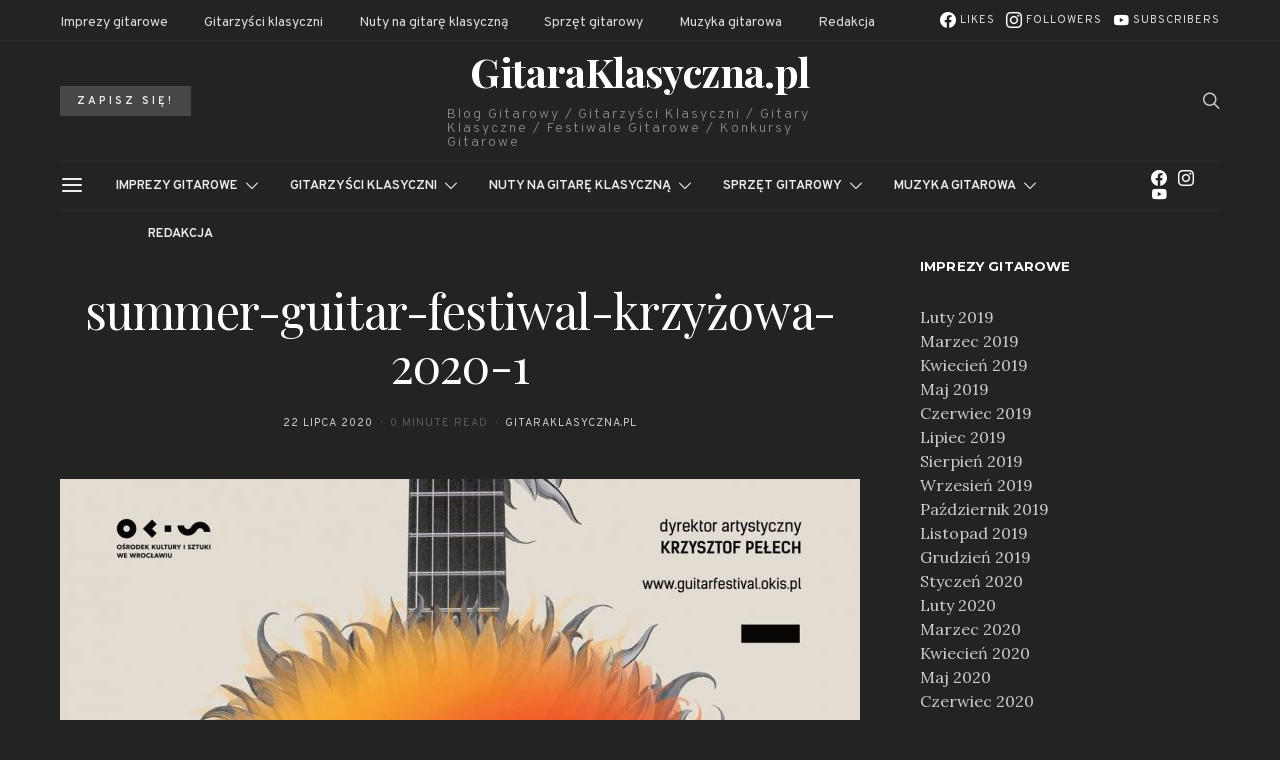

--- FILE ---
content_type: text/html; charset=UTF-8
request_url: https://gitaraklasyczna.pl/xx-summer-guitar-festival-25-07-04-08-2020r-krzyzowa/summer-guitar-festiwal-krzyzowa-2020-1/
body_size: 36352
content:
<!DOCTYPE html>
<html lang="pl-PL" prefix="og: https://ogp.me/ns#" data-scheme='default'>
<head>
	<meta charset="UTF-8">
	<meta name="viewport" content="width=device-width, initial-scale=1">
	<link rel="profile" href="https://gmpg.org/xfn/11">
			<style>img:is([sizes="auto" i], [sizes^="auto," i]) { contain-intrinsic-size: 3000px 1500px }</style>
	
<!-- Optymalizacja wyszukiwarek według Rank Math - https://rankmath.com/ -->
<title>summer-guitar-festiwal-krzyżowa-2020-1 - GitaraKlasyczna.pl</title>
<meta name="robots" content="index, follow, max-snippet:-1, max-video-preview:-1, max-image-preview:large"/>
<link rel="canonical" href="https://gitaraklasyczna.pl/xx-summer-guitar-festival-25-07-04-08-2020r-krzyzowa/summer-guitar-festiwal-krzyzowa-2020-1/" />
<meta property="og:locale" content="pl_PL" />
<meta property="og:type" content="article" />
<meta property="og:title" content="summer-guitar-festiwal-krzyżowa-2020-1 - GitaraKlasyczna.pl" />
<meta property="og:url" content="https://gitaraklasyczna.pl/xx-summer-guitar-festival-25-07-04-08-2020r-krzyzowa/summer-guitar-festiwal-krzyzowa-2020-1/" />
<meta property="og:site_name" content="GitaraKlasyczna.pl" />
<meta property="og:image" content="https://gitaraklasyczna.pl/wp-content/uploads/2020/07/summer-guitar-festiwal-krzyżowa-2020-1-1160x1624.jpg" />
<meta property="og:image:secure_url" content="https://gitaraklasyczna.pl/wp-content/uploads/2020/07/summer-guitar-festiwal-krzyżowa-2020-1-1160x1624.jpg" />
<meta property="og:image:width" content="1160" />
<meta property="og:image:height" content="1624" />
<meta property="og:image:alt" content="summer-guitar-festiwal-krzyżowa-2020-1" />
<meta property="og:image:type" content="image/jpeg" />
<meta name="twitter:card" content="summary_large_image" />
<meta name="twitter:title" content="summer-guitar-festiwal-krzyżowa-2020-1 - GitaraKlasyczna.pl" />
<meta name="twitter:image" content="https://gitaraklasyczna.pl/wp-content/uploads/2020/07/summer-guitar-festiwal-krzyżowa-2020-1-1160x1624.jpg" />
<!-- /Wtyczka Rank Math WordPress SEO -->

<link rel='dns-prefetch' href='//fonts.googleapis.com' />
<link href='https://fonts.gstatic.com' crossorigin rel='preconnect' />
<link rel="alternate" type="application/rss+xml" title="GitaraKlasyczna.pl &raquo; Kanał z wpisami" href="https://gitaraklasyczna.pl/feed/" />
<link rel="alternate" type="application/rss+xml" title="GitaraKlasyczna.pl &raquo; Kanał z komentarzami" href="https://gitaraklasyczna.pl/comments/feed/" />
			<link rel="preload" href="https://gitaraklasyczna.pl/wp-content/plugins/canvas/assets/fonts/canvas-icons.woff" as="font" type="font/woff" crossorigin>
			<script>
window._wpemojiSettings = {"baseUrl":"https:\/\/s.w.org\/images\/core\/emoji\/15.1.0\/72x72\/","ext":".png","svgUrl":"https:\/\/s.w.org\/images\/core\/emoji\/15.1.0\/svg\/","svgExt":".svg","source":{"concatemoji":"https:\/\/gitaraklasyczna.pl\/wp-includes\/js\/wp-emoji-release.min.js?ver=6.8.1"}};
/*! This file is auto-generated */
!function(i,n){var o,s,e;function c(e){try{var t={supportTests:e,timestamp:(new Date).valueOf()};sessionStorage.setItem(o,JSON.stringify(t))}catch(e){}}function p(e,t,n){e.clearRect(0,0,e.canvas.width,e.canvas.height),e.fillText(t,0,0);var t=new Uint32Array(e.getImageData(0,0,e.canvas.width,e.canvas.height).data),r=(e.clearRect(0,0,e.canvas.width,e.canvas.height),e.fillText(n,0,0),new Uint32Array(e.getImageData(0,0,e.canvas.width,e.canvas.height).data));return t.every(function(e,t){return e===r[t]})}function u(e,t,n){switch(t){case"flag":return n(e,"\ud83c\udff3\ufe0f\u200d\u26a7\ufe0f","\ud83c\udff3\ufe0f\u200b\u26a7\ufe0f")?!1:!n(e,"\ud83c\uddfa\ud83c\uddf3","\ud83c\uddfa\u200b\ud83c\uddf3")&&!n(e,"\ud83c\udff4\udb40\udc67\udb40\udc62\udb40\udc65\udb40\udc6e\udb40\udc67\udb40\udc7f","\ud83c\udff4\u200b\udb40\udc67\u200b\udb40\udc62\u200b\udb40\udc65\u200b\udb40\udc6e\u200b\udb40\udc67\u200b\udb40\udc7f");case"emoji":return!n(e,"\ud83d\udc26\u200d\ud83d\udd25","\ud83d\udc26\u200b\ud83d\udd25")}return!1}function f(e,t,n){var r="undefined"!=typeof WorkerGlobalScope&&self instanceof WorkerGlobalScope?new OffscreenCanvas(300,150):i.createElement("canvas"),a=r.getContext("2d",{willReadFrequently:!0}),o=(a.textBaseline="top",a.font="600 32px Arial",{});return e.forEach(function(e){o[e]=t(a,e,n)}),o}function t(e){var t=i.createElement("script");t.src=e,t.defer=!0,i.head.appendChild(t)}"undefined"!=typeof Promise&&(o="wpEmojiSettingsSupports",s=["flag","emoji"],n.supports={everything:!0,everythingExceptFlag:!0},e=new Promise(function(e){i.addEventListener("DOMContentLoaded",e,{once:!0})}),new Promise(function(t){var n=function(){try{var e=JSON.parse(sessionStorage.getItem(o));if("object"==typeof e&&"number"==typeof e.timestamp&&(new Date).valueOf()<e.timestamp+604800&&"object"==typeof e.supportTests)return e.supportTests}catch(e){}return null}();if(!n){if("undefined"!=typeof Worker&&"undefined"!=typeof OffscreenCanvas&&"undefined"!=typeof URL&&URL.createObjectURL&&"undefined"!=typeof Blob)try{var e="postMessage("+f.toString()+"("+[JSON.stringify(s),u.toString(),p.toString()].join(",")+"));",r=new Blob([e],{type:"text/javascript"}),a=new Worker(URL.createObjectURL(r),{name:"wpTestEmojiSupports"});return void(a.onmessage=function(e){c(n=e.data),a.terminate(),t(n)})}catch(e){}c(n=f(s,u,p))}t(n)}).then(function(e){for(var t in e)n.supports[t]=e[t],n.supports.everything=n.supports.everything&&n.supports[t],"flag"!==t&&(n.supports.everythingExceptFlag=n.supports.everythingExceptFlag&&n.supports[t]);n.supports.everythingExceptFlag=n.supports.everythingExceptFlag&&!n.supports.flag,n.DOMReady=!1,n.readyCallback=function(){n.DOMReady=!0}}).then(function(){return e}).then(function(){var e;n.supports.everything||(n.readyCallback(),(e=n.source||{}).concatemoji?t(e.concatemoji):e.wpemoji&&e.twemoji&&(t(e.twemoji),t(e.wpemoji)))}))}((window,document),window._wpemojiSettings);
</script>
<link rel='stylesheet' id='canvas-css' href='https://gitaraklasyczna.pl/wp-content/plugins/canvas/assets/css/canvas.css?ver=2.5.1' media='all' />
<link rel='alternate stylesheet' id='powerkit-icons-css' href='https://gitaraklasyczna.pl/wp-content/plugins/powerkit/assets/fonts/powerkit-icons.woff?ver=3.0.1' as='font' type='font/wof' crossorigin />
<link rel='stylesheet' id='powerkit-css' href='https://gitaraklasyczna.pl/wp-content/plugins/powerkit/assets/css/powerkit.css?ver=3.0.1' media='all' />
<link rel='stylesheet' id='hfe-widgets-style-css' href='https://gitaraklasyczna.pl/wp-content/plugins/header-footer-elementor/inc/widgets-css/frontend.css?ver=2.4.2' media='all' />
<style id='wp-emoji-styles-inline-css'>

	img.wp-smiley, img.emoji {
		display: inline !important;
		border: none !important;
		box-shadow: none !important;
		height: 1em !important;
		width: 1em !important;
		margin: 0 0.07em !important;
		vertical-align: -0.1em !important;
		background: none !important;
		padding: 0 !important;
	}
</style>
<link rel='stylesheet' id='wp-block-library-css' href='https://gitaraklasyczna.pl/wp-includes/css/dist/block-library/style.min.css?ver=6.8.1' media='all' />
<style id='classic-theme-styles-inline-css'>
/*! This file is auto-generated */
.wp-block-button__link{color:#fff;background-color:#32373c;border-radius:9999px;box-shadow:none;text-decoration:none;padding:calc(.667em + 2px) calc(1.333em + 2px);font-size:1.125em}.wp-block-file__button{background:#32373c;color:#fff;text-decoration:none}
</style>
<link rel='stylesheet' id='canvas-block-alert-style-css' href='https://gitaraklasyczna.pl/wp-content/plugins/canvas/components/basic-elements/block-alert/block.css?ver=1751142160' media='all' />
<link rel='stylesheet' id='canvas-block-progress-style-css' href='https://gitaraklasyczna.pl/wp-content/plugins/canvas/components/basic-elements/block-progress/block.css?ver=1751142160' media='all' />
<link rel='stylesheet' id='canvas-block-collapsibles-style-css' href='https://gitaraklasyczna.pl/wp-content/plugins/canvas/components/basic-elements/block-collapsibles/block.css?ver=1751142160' media='all' />
<link rel='stylesheet' id='canvas-block-tabs-style-css' href='https://gitaraklasyczna.pl/wp-content/plugins/canvas/components/basic-elements/block-tabs/block.css?ver=1751142160' media='all' />
<link rel='stylesheet' id='canvas-block-section-heading-style-css' href='https://gitaraklasyczna.pl/wp-content/plugins/canvas/components/basic-elements/block-section-heading/block.css?ver=1751142160' media='all' />
<link rel='stylesheet' id='canvas-block-row-style-css' href='https://gitaraklasyczna.pl/wp-content/plugins/canvas/components/layout-blocks/block-row/block-row.css?ver=1751142160' media='all' />
<link rel='stylesheet' id='canvas-block-posts-style-css' href='https://gitaraklasyczna.pl/wp-content/plugins/canvas/components/posts/block-posts/block-posts.css?ver=1751142160' media='all' />
<link rel='stylesheet' id='canvas-justified-gallery-block-style-css' href='https://gitaraklasyczna.pl/wp-content/plugins/canvas/components/justified-gallery/block/block-justified-gallery.css?ver=1751142160' media='all' />
<link rel='stylesheet' id='canvas-slider-gallery-block-style-css' href='https://gitaraklasyczna.pl/wp-content/plugins/canvas/components/slider-gallery/block/block-slider-gallery.css?ver=1751142160' media='all' />
<link rel='stylesheet' id='canvas-block-posts-sidebar-css' href='https://gitaraklasyczna.pl/wp-content/plugins/canvas/components/posts/block-posts-sidebar/block-posts-sidebar.css?ver=1751142160' media='all' />
<link rel='stylesheet' id='csco-block-posts-sidebar-style-css' href='https://gitaraklasyczna.pl/wp-content/themes/authentic/css/blocks/posts-sidebar.css?ver=1751142342' media='all' />
<link rel='stylesheet' id='csco-block-twitter-slider-style-css' href='https://gitaraklasyczna.pl/wp-content/themes/authentic/css/blocks/twitter-slider.css?ver=1751142342' media='all' />
<link rel='stylesheet' id='csco-block-tiles-style-css' href='https://gitaraklasyczna.pl/wp-content/themes/authentic/css/blocks/tiles.css?ver=1751142342' media='all' />
<link rel='stylesheet' id='csco-block-horizontal-tiles-style-css' href='https://gitaraklasyczna.pl/wp-content/themes/authentic/css/blocks/horizontal-tiles.css?ver=1751142342' media='all' />
<link rel='stylesheet' id='csco-block-full-style-css' href='https://gitaraklasyczna.pl/wp-content/themes/authentic/css/blocks/full.css?ver=1751142342' media='all' />
<link rel='stylesheet' id='csco-block-slider-style-css' href='https://gitaraklasyczna.pl/wp-content/themes/authentic/css/blocks/slider.css?ver=1751142342' media='all' />
<link rel='stylesheet' id='csco-block-carousel-style-css' href='https://gitaraklasyczna.pl/wp-content/themes/authentic/css/blocks/carousel.css?ver=1751142342' media='all' />
<link rel='stylesheet' id='csco-block-wide-style-css' href='https://gitaraklasyczna.pl/wp-content/themes/authentic/css/blocks/wide.css?ver=1751142342' media='all' />
<link rel='stylesheet' id='csco-block-narrow-style-css' href='https://gitaraklasyczna.pl/wp-content/themes/authentic/css/blocks/narrow.css?ver=1751142342' media='all' />
<style id='global-styles-inline-css'>
:root{--wp--preset--aspect-ratio--square: 1;--wp--preset--aspect-ratio--4-3: 4/3;--wp--preset--aspect-ratio--3-4: 3/4;--wp--preset--aspect-ratio--3-2: 3/2;--wp--preset--aspect-ratio--2-3: 2/3;--wp--preset--aspect-ratio--16-9: 16/9;--wp--preset--aspect-ratio--9-16: 9/16;--wp--preset--color--black: #000000;--wp--preset--color--cyan-bluish-gray: #abb8c3;--wp--preset--color--white: #FFFFFF;--wp--preset--color--pale-pink: #f78da7;--wp--preset--color--vivid-red: #ce2e2e;--wp--preset--color--luminous-vivid-orange: #ff6900;--wp--preset--color--luminous-vivid-amber: #fcb902;--wp--preset--color--light-green-cyan: #7bdcb5;--wp--preset--color--vivid-green-cyan: #01d083;--wp--preset--color--pale-cyan-blue: #8ed1fc;--wp--preset--color--vivid-cyan-blue: #0693e3;--wp--preset--color--vivid-purple: #9b51e0;--wp--preset--color--secondary: #f8f8f8;--wp--preset--gradient--vivid-cyan-blue-to-vivid-purple: linear-gradient(135deg,rgba(6,147,227,1) 0%,rgb(155,81,224) 100%);--wp--preset--gradient--light-green-cyan-to-vivid-green-cyan: linear-gradient(135deg,rgb(122,220,180) 0%,rgb(0,208,130) 100%);--wp--preset--gradient--luminous-vivid-amber-to-luminous-vivid-orange: linear-gradient(135deg,rgba(252,185,0,1) 0%,rgba(255,105,0,1) 100%);--wp--preset--gradient--luminous-vivid-orange-to-vivid-red: linear-gradient(135deg,rgba(255,105,0,1) 0%,rgb(207,46,46) 100%);--wp--preset--gradient--very-light-gray-to-cyan-bluish-gray: linear-gradient(135deg,rgb(238,238,238) 0%,rgb(169,184,195) 100%);--wp--preset--gradient--cool-to-warm-spectrum: linear-gradient(135deg,rgb(74,234,220) 0%,rgb(151,120,209) 20%,rgb(207,42,186) 40%,rgb(238,44,130) 60%,rgb(251,105,98) 80%,rgb(254,248,76) 100%);--wp--preset--gradient--blush-light-purple: linear-gradient(135deg,rgb(255,206,236) 0%,rgb(152,150,240) 100%);--wp--preset--gradient--blush-bordeaux: linear-gradient(135deg,rgb(254,205,165) 0%,rgb(254,45,45) 50%,rgb(107,0,62) 100%);--wp--preset--gradient--luminous-dusk: linear-gradient(135deg,rgb(255,203,112) 0%,rgb(199,81,192) 50%,rgb(65,88,208) 100%);--wp--preset--gradient--pale-ocean: linear-gradient(135deg,rgb(255,245,203) 0%,rgb(182,227,212) 50%,rgb(51,167,181) 100%);--wp--preset--gradient--electric-grass: linear-gradient(135deg,rgb(202,248,128) 0%,rgb(113,206,126) 100%);--wp--preset--gradient--midnight: linear-gradient(135deg,rgb(2,3,129) 0%,rgb(40,116,252) 100%);--wp--preset--font-size--small: 13px;--wp--preset--font-size--medium: 20px;--wp--preset--font-size--large: 36px;--wp--preset--font-size--x-large: 42px;--wp--preset--spacing--20: 0.44rem;--wp--preset--spacing--30: 0.67rem;--wp--preset--spacing--40: 1rem;--wp--preset--spacing--50: 1.5rem;--wp--preset--spacing--60: 2.25rem;--wp--preset--spacing--70: 3.38rem;--wp--preset--spacing--80: 5.06rem;--wp--preset--shadow--natural: 6px 6px 9px rgba(0, 0, 0, 0.2);--wp--preset--shadow--deep: 12px 12px 50px rgba(0, 0, 0, 0.4);--wp--preset--shadow--sharp: 6px 6px 0px rgba(0, 0, 0, 0.2);--wp--preset--shadow--outlined: 6px 6px 0px -3px rgba(255, 255, 255, 1), 6px 6px rgba(0, 0, 0, 1);--wp--preset--shadow--crisp: 6px 6px 0px rgba(0, 0, 0, 1);}:where(.is-layout-flex){gap: 0.5em;}:where(.is-layout-grid){gap: 0.5em;}body .is-layout-flex{display: flex;}.is-layout-flex{flex-wrap: wrap;align-items: center;}.is-layout-flex > :is(*, div){margin: 0;}body .is-layout-grid{display: grid;}.is-layout-grid > :is(*, div){margin: 0;}:where(.wp-block-columns.is-layout-flex){gap: 2em;}:where(.wp-block-columns.is-layout-grid){gap: 2em;}:where(.wp-block-post-template.is-layout-flex){gap: 1.25em;}:where(.wp-block-post-template.is-layout-grid){gap: 1.25em;}.has-black-color{color: var(--wp--preset--color--black) !important;}.has-cyan-bluish-gray-color{color: var(--wp--preset--color--cyan-bluish-gray) !important;}.has-white-color{color: var(--wp--preset--color--white) !important;}.has-pale-pink-color{color: var(--wp--preset--color--pale-pink) !important;}.has-vivid-red-color{color: var(--wp--preset--color--vivid-red) !important;}.has-luminous-vivid-orange-color{color: var(--wp--preset--color--luminous-vivid-orange) !important;}.has-luminous-vivid-amber-color{color: var(--wp--preset--color--luminous-vivid-amber) !important;}.has-light-green-cyan-color{color: var(--wp--preset--color--light-green-cyan) !important;}.has-vivid-green-cyan-color{color: var(--wp--preset--color--vivid-green-cyan) !important;}.has-pale-cyan-blue-color{color: var(--wp--preset--color--pale-cyan-blue) !important;}.has-vivid-cyan-blue-color{color: var(--wp--preset--color--vivid-cyan-blue) !important;}.has-vivid-purple-color{color: var(--wp--preset--color--vivid-purple) !important;}.has-black-background-color{background-color: var(--wp--preset--color--black) !important;}.has-cyan-bluish-gray-background-color{background-color: var(--wp--preset--color--cyan-bluish-gray) !important;}.has-white-background-color{background-color: var(--wp--preset--color--white) !important;}.has-pale-pink-background-color{background-color: var(--wp--preset--color--pale-pink) !important;}.has-vivid-red-background-color{background-color: var(--wp--preset--color--vivid-red) !important;}.has-luminous-vivid-orange-background-color{background-color: var(--wp--preset--color--luminous-vivid-orange) !important;}.has-luminous-vivid-amber-background-color{background-color: var(--wp--preset--color--luminous-vivid-amber) !important;}.has-light-green-cyan-background-color{background-color: var(--wp--preset--color--light-green-cyan) !important;}.has-vivid-green-cyan-background-color{background-color: var(--wp--preset--color--vivid-green-cyan) !important;}.has-pale-cyan-blue-background-color{background-color: var(--wp--preset--color--pale-cyan-blue) !important;}.has-vivid-cyan-blue-background-color{background-color: var(--wp--preset--color--vivid-cyan-blue) !important;}.has-vivid-purple-background-color{background-color: var(--wp--preset--color--vivid-purple) !important;}.has-black-border-color{border-color: var(--wp--preset--color--black) !important;}.has-cyan-bluish-gray-border-color{border-color: var(--wp--preset--color--cyan-bluish-gray) !important;}.has-white-border-color{border-color: var(--wp--preset--color--white) !important;}.has-pale-pink-border-color{border-color: var(--wp--preset--color--pale-pink) !important;}.has-vivid-red-border-color{border-color: var(--wp--preset--color--vivid-red) !important;}.has-luminous-vivid-orange-border-color{border-color: var(--wp--preset--color--luminous-vivid-orange) !important;}.has-luminous-vivid-amber-border-color{border-color: var(--wp--preset--color--luminous-vivid-amber) !important;}.has-light-green-cyan-border-color{border-color: var(--wp--preset--color--light-green-cyan) !important;}.has-vivid-green-cyan-border-color{border-color: var(--wp--preset--color--vivid-green-cyan) !important;}.has-pale-cyan-blue-border-color{border-color: var(--wp--preset--color--pale-cyan-blue) !important;}.has-vivid-cyan-blue-border-color{border-color: var(--wp--preset--color--vivid-cyan-blue) !important;}.has-vivid-purple-border-color{border-color: var(--wp--preset--color--vivid-purple) !important;}.has-vivid-cyan-blue-to-vivid-purple-gradient-background{background: var(--wp--preset--gradient--vivid-cyan-blue-to-vivid-purple) !important;}.has-light-green-cyan-to-vivid-green-cyan-gradient-background{background: var(--wp--preset--gradient--light-green-cyan-to-vivid-green-cyan) !important;}.has-luminous-vivid-amber-to-luminous-vivid-orange-gradient-background{background: var(--wp--preset--gradient--luminous-vivid-amber-to-luminous-vivid-orange) !important;}.has-luminous-vivid-orange-to-vivid-red-gradient-background{background: var(--wp--preset--gradient--luminous-vivid-orange-to-vivid-red) !important;}.has-very-light-gray-to-cyan-bluish-gray-gradient-background{background: var(--wp--preset--gradient--very-light-gray-to-cyan-bluish-gray) !important;}.has-cool-to-warm-spectrum-gradient-background{background: var(--wp--preset--gradient--cool-to-warm-spectrum) !important;}.has-blush-light-purple-gradient-background{background: var(--wp--preset--gradient--blush-light-purple) !important;}.has-blush-bordeaux-gradient-background{background: var(--wp--preset--gradient--blush-bordeaux) !important;}.has-luminous-dusk-gradient-background{background: var(--wp--preset--gradient--luminous-dusk) !important;}.has-pale-ocean-gradient-background{background: var(--wp--preset--gradient--pale-ocean) !important;}.has-electric-grass-gradient-background{background: var(--wp--preset--gradient--electric-grass) !important;}.has-midnight-gradient-background{background: var(--wp--preset--gradient--midnight) !important;}.has-small-font-size{font-size: var(--wp--preset--font-size--small) !important;}.has-medium-font-size{font-size: var(--wp--preset--font-size--medium) !important;}.has-large-font-size{font-size: var(--wp--preset--font-size--large) !important;}.has-x-large-font-size{font-size: var(--wp--preset--font-size--x-large) !important;}
:where(.wp-block-post-template.is-layout-flex){gap: 1.25em;}:where(.wp-block-post-template.is-layout-grid){gap: 1.25em;}
:where(.wp-block-columns.is-layout-flex){gap: 2em;}:where(.wp-block-columns.is-layout-grid){gap: 2em;}
:root :where(.wp-block-pullquote){font-size: 1.5em;line-height: 1.6;}
</style>
<link rel='stylesheet' id='absolute-reviews-css' href='https://gitaraklasyczna.pl/wp-content/plugins/absolute-reviews/public/css/absolute-reviews-public.css?ver=1.1.6' media='all' />
<link rel='stylesheet' id='advanced-popups-css' href='https://gitaraklasyczna.pl/wp-content/plugins/advanced-popups/public/css/advanced-popups-public.css?ver=1.2.2' media='all' />
<link rel='stylesheet' id='canvas-block-heading-style-css' href='https://gitaraklasyczna.pl/wp-content/plugins/canvas/components/content-formatting/block-heading/block.css?ver=1751142160' media='all' />
<link rel='stylesheet' id='canvas-block-list-style-css' href='https://gitaraklasyczna.pl/wp-content/plugins/canvas/components/content-formatting/block-list/block.css?ver=1751142160' media='all' />
<link rel='stylesheet' id='canvas-block-paragraph-style-css' href='https://gitaraklasyczna.pl/wp-content/plugins/canvas/components/content-formatting/block-paragraph/block.css?ver=1751142160' media='all' />
<link rel='stylesheet' id='canvas-block-separator-style-css' href='https://gitaraklasyczna.pl/wp-content/plugins/canvas/components/content-formatting/block-separator/block.css?ver=1751142160' media='all' />
<link rel='stylesheet' id='canvas-block-group-style-css' href='https://gitaraklasyczna.pl/wp-content/plugins/canvas/components/basic-elements/block-group/block.css?ver=1751142160' media='all' />
<link rel='stylesheet' id='canvas-block-cover-style-css' href='https://gitaraklasyczna.pl/wp-content/plugins/canvas/components/basic-elements/block-cover/block.css?ver=1751142160' media='all' />
<link rel='stylesheet' id='contact-form-7-css' href='https://gitaraklasyczna.pl/wp-content/plugins/contact-form-7/includes/css/styles.css?ver=6.1' media='all' />
<link rel='stylesheet' id='powerkit-author-box-css' href='https://gitaraklasyczna.pl/wp-content/plugins/powerkit/modules/author-box/public/css/public-powerkit-author-box.css?ver=3.0.1' media='all' />
<link rel='stylesheet' id='powerkit-basic-elements-css' href='https://gitaraklasyczna.pl/wp-content/plugins/powerkit/modules/basic-elements/public/css/public-powerkit-basic-elements.css?ver=3.0.1' media='screen' />
<link rel='stylesheet' id='powerkit-coming-soon-css' href='https://gitaraklasyczna.pl/wp-content/plugins/powerkit/modules/coming-soon/public/css/public-powerkit-coming-soon.css?ver=3.0.1' media='all' />
<link rel='stylesheet' id='powerkit-content-formatting-css' href='https://gitaraklasyczna.pl/wp-content/plugins/powerkit/modules/content-formatting/public/css/public-powerkit-content-formatting.css?ver=3.0.1' media='all' />
<link rel='stylesheet' id='powerkit-сontributors-css' href='https://gitaraklasyczna.pl/wp-content/plugins/powerkit/modules/contributors/public/css/public-powerkit-contributors.css?ver=3.0.1' media='all' />
<link rel='stylesheet' id='powerkit-facebook-css' href='https://gitaraklasyczna.pl/wp-content/plugins/powerkit/modules/facebook/public/css/public-powerkit-facebook.css?ver=3.0.1' media='all' />
<link rel='stylesheet' id='powerkit-featured-categories-css' href='https://gitaraklasyczna.pl/wp-content/plugins/powerkit/modules/featured-categories/public/css/public-powerkit-featured-categories.css?ver=3.0.1' media='all' />
<link rel='stylesheet' id='powerkit-inline-posts-css' href='https://gitaraklasyczna.pl/wp-content/plugins/powerkit/modules/inline-posts/public/css/public-powerkit-inline-posts.css?ver=3.0.1' media='all' />
<link rel='stylesheet' id='powerkit-instagram-css' href='https://gitaraklasyczna.pl/wp-content/plugins/powerkit/modules/instagram/public/css/public-powerkit-instagram.css?ver=3.0.1' media='all' />
<link rel='stylesheet' id='powerkit-justified-gallery-css' href='https://gitaraklasyczna.pl/wp-content/plugins/powerkit/modules/justified-gallery/public/css/public-powerkit-justified-gallery.css?ver=3.0.1' media='all' />
<link rel='stylesheet' id='glightbox-css' href='https://gitaraklasyczna.pl/wp-content/plugins/powerkit/modules/lightbox/public/css/glightbox.min.css?ver=3.0.1' media='all' />
<link rel='stylesheet' id='powerkit-lightbox-css' href='https://gitaraklasyczna.pl/wp-content/plugins/powerkit/modules/lightbox/public/css/public-powerkit-lightbox.css?ver=3.0.1' media='all' />
<link rel='stylesheet' id='powerkit-pinterest-css' href='https://gitaraklasyczna.pl/wp-content/plugins/powerkit/modules/pinterest/public/css/public-powerkit-pinterest.css?ver=3.0.1' media='all' />
<link rel='stylesheet' id='powerkit-scroll-to-top-css' href='https://gitaraklasyczna.pl/wp-content/plugins/powerkit/modules/scroll-to-top/public/css/public-powerkit-scroll-to-top.css?ver=3.0.1' media='all' />
<link rel='stylesheet' id='powerkit-share-buttons-css' href='https://gitaraklasyczna.pl/wp-content/plugins/powerkit/modules/share-buttons/public/css/public-powerkit-share-buttons.css?ver=3.0.1' media='all' />
<link rel='stylesheet' id='powerkit-social-links-css' href='https://gitaraklasyczna.pl/wp-content/plugins/powerkit/modules/social-links/public/css/public-powerkit-social-links.css?ver=3.0.1' media='all' />
<link rel='stylesheet' id='powerkit-table-of-contents-css' href='https://gitaraklasyczna.pl/wp-content/plugins/powerkit/modules/table-of-contents/public/css/public-powerkit-table-of-contents.css?ver=3.0.1' media='all' />
<link rel='stylesheet' id='powerkit-twitter-css' href='https://gitaraklasyczna.pl/wp-content/plugins/powerkit/modules/twitter/public/css/public-powerkit-twitter.css?ver=3.0.1' media='all' />
<link rel='stylesheet' id='powerkit-widget-about-css' href='https://gitaraklasyczna.pl/wp-content/plugins/powerkit/modules/widget-about/public/css/public-powerkit-widget-about.css?ver=3.0.1' media='all' />
<link rel='stylesheet' id='magnific-popup-css' href='https://gitaraklasyczna.pl/wp-content/plugins/sight/render/css/magnific-popup.css?ver=1751142183' media='all' />
<link rel='stylesheet' id='sight-css' href='https://gitaraklasyczna.pl/wp-content/plugins/sight/render/css/sight.css?ver=1751142183' media='all' />
<link rel='stylesheet' id='sight-common-css' href='https://gitaraklasyczna.pl/wp-content/plugins/sight/render/css/sight-common.css?ver=1751142183' media='all' />
<link rel='stylesheet' id='sight-lightbox-css' href='https://gitaraklasyczna.pl/wp-content/plugins/sight/render/css/sight-lightbox.css?ver=1751142183' media='all' />
<link rel='stylesheet' id='ppress-frontend-css' href='https://gitaraklasyczna.pl/wp-content/plugins/wp-user-avatar/assets/css/frontend.min.css?ver=4.16.2' media='all' />
<link rel='stylesheet' id='ppress-flatpickr-css' href='https://gitaraklasyczna.pl/wp-content/plugins/wp-user-avatar/assets/flatpickr/flatpickr.min.css?ver=4.16.2' media='all' />
<link rel='stylesheet' id='ppress-select2-css' href='https://gitaraklasyczna.pl/wp-content/plugins/wp-user-avatar/assets/select2/select2.min.css?ver=6.8.1' media='all' />
<link rel='stylesheet' id='hfe-style-css' href='https://gitaraklasyczna.pl/wp-content/plugins/header-footer-elementor/assets/css/header-footer-elementor.css?ver=2.4.2' media='all' />
<link rel='stylesheet' id='elementor-frontend-css' href='https://gitaraklasyczna.pl/wp-content/plugins/elementor/assets/css/frontend.min.css?ver=3.29.2' media='all' />
<link rel='stylesheet' id='elementor-post-2215-css' href='https://gitaraklasyczna.pl/wp-content/uploads/elementor/css/post-2215.css?ver=1751313266' media='all' />
<link rel='stylesheet' id='elementor-post-2216-css' href='https://gitaraklasyczna.pl/wp-content/uploads/elementor/css/post-2216.css?ver=1751313267' media='all' />
<link rel='stylesheet' id='csco-styles-css' href='https://gitaraklasyczna.pl/wp-content/themes/authentic/style.css?ver=7.2.4' media='all' />
<link rel='stylesheet' id='searchwp-forms-css' href='https://gitaraklasyczna.pl/wp-content/plugins/searchwp-live-ajax-search/assets/styles/frontend/search-forms.min.css?ver=1.8.6' media='all' />
<link rel='stylesheet' id='searchwp-live-search-css' href='https://gitaraklasyczna.pl/wp-content/plugins/searchwp-live-ajax-search/assets/styles/style.min.css?ver=1.8.6' media='all' />
<style id='searchwp-live-search-inline-css'>
.searchwp-live-search-result .searchwp-live-search-result--title a {
  font-size: 16px;
}
.searchwp-live-search-result .searchwp-live-search-result--price {
  font-size: 14px;
}
.searchwp-live-search-result .searchwp-live-search-result--add-to-cart .button {
  font-size: 14px;
}

</style>
<link rel='stylesheet' id='hfe-elementor-icons-css' href='https://gitaraklasyczna.pl/wp-content/plugins/elementor/assets/lib/eicons/css/elementor-icons.min.css?ver=5.34.0' media='all' />
<link rel='stylesheet' id='hfe-icons-list-css' href='https://gitaraklasyczna.pl/wp-content/plugins/elementor/assets/css/widget-icon-list.min.css?ver=3.24.3' media='all' />
<link rel='stylesheet' id='hfe-social-icons-css' href='https://gitaraklasyczna.pl/wp-content/plugins/elementor/assets/css/widget-social-icons.min.css?ver=3.24.0' media='all' />
<link rel='stylesheet' id='hfe-social-share-icons-brands-css' href='https://gitaraklasyczna.pl/wp-content/plugins/elementor/assets/lib/font-awesome/css/brands.css?ver=5.15.3' media='all' />
<link rel='stylesheet' id='hfe-social-share-icons-fontawesome-css' href='https://gitaraklasyczna.pl/wp-content/plugins/elementor/assets/lib/font-awesome/css/fontawesome.css?ver=5.15.3' media='all' />
<link rel='stylesheet' id='hfe-nav-menu-icons-css' href='https://gitaraklasyczna.pl/wp-content/plugins/elementor/assets/lib/font-awesome/css/solid.css?ver=5.15.3' media='all' />
<link rel='stylesheet' id='csco-legacy-features-css' href='https://gitaraklasyczna.pl/wp-content/themes/authentic/css/legacy-features.css?ver=7.2.4' media='all' />
<link rel='stylesheet' id='467cd74c4cc8c4037004cab7fd670810-css' href='https://fonts.googleapis.com/css?family=Lora%3A400%2C400i%2C700%2C700i&#038;subset=latin%2Clatin-ext%2Ccyrillic%2Ccyrillic-ext%2Cvietnamese&#038;display=swap&#038;ver=7.2.4' media='all' />
<link rel='stylesheet' id='ebb2257767201df347abbb458041ce4e-css' href='https://fonts.googleapis.com/css?family=Overpass%3A400%2C600%2C300&#038;subset=latin%2Clatin-ext%2Ccyrillic%2Ccyrillic-ext%2Cvietnamese&#038;display=swap&#038;ver=7.2.4' media='all' />
<link rel='stylesheet' id='2534eeaf7a7c0286c8cca7dbf88612fa-css' href='https://fonts.googleapis.com/css?family=Playfair+Display%3A400%2C700&#038;subset=latin%2Clatin-ext%2Ccyrillic%2Ccyrillic-ext%2Cvietnamese&#038;display=swap&#038;ver=7.2.4' media='all' />
<link rel='stylesheet' id='956d6654b257d81fcdecf80fc7aa95c8-css' href='https://fonts.googleapis.com/css?family=Montserrat%3A700&#038;subset=latin%2Clatin-ext%2Ccyrillic%2Ccyrillic-ext%2Cvietnamese&#038;display=swap&#038;ver=7.2.4' media='all' />
<link rel='stylesheet' id='elementor-gf-local-roboto-css' href='https://gitaraklasyczna.pl/wp-content/uploads/elementor/google-fonts/css/roboto.css?ver=1751142217' media='all' />
<link rel='stylesheet' id='elementor-gf-local-robotoslab-css' href='https://gitaraklasyczna.pl/wp-content/uploads/elementor/google-fonts/css/robotoslab.css?ver=1751142221' media='all' />
<link rel='stylesheet' id='elementor-gf-local-inter-css' href='https://gitaraklasyczna.pl/wp-content/uploads/elementor/google-fonts/css/inter.css?ver=1751142227' media='all' />
<script src="https://gitaraklasyczna.pl/wp-includes/js/jquery/jquery.min.js?ver=3.7.1" id="jquery-core-js"></script>
<script src="https://gitaraklasyczna.pl/wp-includes/js/jquery/jquery-migrate.min.js?ver=3.4.1" id="jquery-migrate-js"></script>
<script id="jquery-js-after">
!function($){"use strict";$(document).ready(function(){$(this).scrollTop()>100&&$(".hfe-scroll-to-top-wrap").removeClass("hfe-scroll-to-top-hide"),$(window).scroll(function(){$(this).scrollTop()<100?$(".hfe-scroll-to-top-wrap").fadeOut(300):$(".hfe-scroll-to-top-wrap").fadeIn(300)}),$(".hfe-scroll-to-top-wrap").on("click",function(){$("html, body").animate({scrollTop:0},300);return!1})})}(jQuery);
!function($){'use strict';$(document).ready(function(){var bar=$('.hfe-reading-progress-bar');if(!bar.length)return;$(window).on('scroll',function(){var s=$(window).scrollTop(),d=$(document).height()-$(window).height(),p=d? s/d*100:0;bar.css('width',p+'%')});});}(jQuery);
</script>
<script src="https://gitaraklasyczna.pl/wp-content/plugins/advanced-popups/public/js/advanced-popups-public.js?ver=1.2.2" id="advanced-popups-js"></script>
<script src="https://gitaraklasyczna.pl/wp-content/plugins/wp-user-avatar/assets/flatpickr/flatpickr.min.js?ver=4.16.2" id="ppress-flatpickr-js"></script>
<script src="https://gitaraklasyczna.pl/wp-content/plugins/wp-user-avatar/assets/select2/select2.min.js?ver=4.16.2" id="ppress-select2-js"></script>
<link rel="https://api.w.org/" href="https://gitaraklasyczna.pl/wp-json/" /><link rel="alternate" title="JSON" type="application/json" href="https://gitaraklasyczna.pl/wp-json/wp/v2/media/2143" /><link rel="EditURI" type="application/rsd+xml" title="RSD" href="https://gitaraklasyczna.pl/xmlrpc.php?rsd" />
<meta name="generator" content="WordPress 6.8.1" />
<link rel='shortlink' href='https://gitaraklasyczna.pl/?p=2143' />
<link rel="alternate" title="oEmbed (JSON)" type="application/json+oembed" href="https://gitaraklasyczna.pl/wp-json/oembed/1.0/embed?url=https%3A%2F%2Fgitaraklasyczna.pl%2Fxx-summer-guitar-festival-25-07-04-08-2020r-krzyzowa%2Fsummer-guitar-festiwal-krzyzowa-2020-1%2F" />
<link rel="alternate" title="oEmbed (XML)" type="text/xml+oembed" href="https://gitaraklasyczna.pl/wp-json/oembed/1.0/embed?url=https%3A%2F%2Fgitaraklasyczna.pl%2Fxx-summer-guitar-festival-25-07-04-08-2020r-krzyzowa%2Fsummer-guitar-festiwal-krzyzowa-2020-1%2F&#038;format=xml" />
		<link rel="preload" href="https://gitaraklasyczna.pl/wp-content/plugins/absolute-reviews/fonts/absolute-reviews-icons.woff" as="font" type="font/woff" crossorigin>
				<link rel="preload" href="https://gitaraklasyczna.pl/wp-content/plugins/advanced-popups/fonts/advanced-popups-icons.woff" as="font" type="font/woff" crossorigin>
		<meta name="generator" content="Elementor 3.29.2; features: e_font_icon_svg, additional_custom_breakpoints, e_local_google_fonts, e_element_cache; settings: css_print_method-external, google_font-enabled, font_display-auto">
			<style>
				.e-con.e-parent:nth-of-type(n+4):not(.e-lazyloaded):not(.e-no-lazyload),
				.e-con.e-parent:nth-of-type(n+4):not(.e-lazyloaded):not(.e-no-lazyload) * {
					background-image: none !important;
				}
				@media screen and (max-height: 1024px) {
					.e-con.e-parent:nth-of-type(n+3):not(.e-lazyloaded):not(.e-no-lazyload),
					.e-con.e-parent:nth-of-type(n+3):not(.e-lazyloaded):not(.e-no-lazyload) * {
						background-image: none !important;
					}
				}
				@media screen and (max-height: 640px) {
					.e-con.e-parent:nth-of-type(n+2):not(.e-lazyloaded):not(.e-no-lazyload),
					.e-con.e-parent:nth-of-type(n+2):not(.e-lazyloaded):not(.e-no-lazyload) * {
						background-image: none !important;
					}
				}
			</style>
			<style type="text/css">.broken_link, a.broken_link {
	text-decoration: line-through;
}</style><link rel="icon" href="https://gitaraklasyczna.pl/wp-content/uploads/2019/01/cropped-gitaraklasyczna_logo_crop-32x32.png" sizes="32x32" />
<link rel="icon" href="https://gitaraklasyczna.pl/wp-content/uploads/2019/01/cropped-gitaraklasyczna_logo_crop-192x192.png" sizes="192x192" />
<link rel="apple-touch-icon" href="https://gitaraklasyczna.pl/wp-content/uploads/2019/01/cropped-gitaraklasyczna_logo_crop-180x180.png" />
<meta name="msapplication-TileImage" content="https://gitaraklasyczna.pl/wp-content/uploads/2019/01/cropped-gitaraklasyczna_logo_crop-270x270.png" />
				<style id="csco-customizer-output-default-styles-inline-css">
					@media ( min-width: 760px ){.slider-featured .overlay-outer{height:500px;}.home .section-tiles .tiles-outer, .blog .section-tiles .tiles-outer{grid-gap:30px;}}.slider-featured:not(.slider-large):not(.slider-multiple) .owl-carousel:not(.owl-loaded){height:500px;}body, .offcanvas, #search, .searchwp-live-search-results, select, input[type=search], input[type=text], input[type=number], input[type=email], input[type=tel], input[type=password], textarea, .form-control, .pk-card, .pagination-content, .adp-popup-type-content .adp-popup-container{background-color:#232323;}.entry-content .pk-block-bg-inverse, .pk-dropcap-bg-inverse:first-letter, .entry-content .has-drop-cap.is-cnvs-dropcap-bg-dark:first-letter{color:#232323!important;}.adp-popup .adp-popup-container{--adp-popup-container-background:#232323;--adp-popup-type-notification-text-color:#dbdbdb;--adp-popup-type-notification-text-link-color:#cccccc;--adp-popup-close-color:#cccccc;--adp-popup-close-hover-color:#ffffff;}.mfp-bg, .mfp-wrap{--mfp-overlay-color:#232323;--mfp-controls-border-color:#232323;--mfp-inner-close-icon-color:#232323;--mfp-iframe-background:#232323;--mfp-image-background:#232323;--mfp-controls-color:#dbdbdb;--mfp-controls-text-color-hover:#dbdbdb;--mfp-caption-title-color:#dbdbdb;--mfp-controls-text-color:#595959;--mfp-caption-subtitle-color:#595959;}body, select, input[type=search], input[type=text], input[type=number], input[type=email], input[type=tel], input[type=password], textarea, .abr-reviews-posts .abr-review-meta{color:#dbdbdb;}blockquote cite, figcaption, .wp-caption-text, .wp-block-gallery .blocks-gallery-item figcaption, .wp-block-image figcaption, .wp-block-audio figcaption, .wp-block-embed figcaption, .wp-block-pullquote cite, .wp-block-pullquote footer, .wp-block-pullquote .wp-block-pullquote__citation, .wp-block-quote cite, label, .text-small, .comment-metadata, .logged-in-as, .post-categories, .post-count, .product-count, .post-meta, .entry-content figcaption, .post-media figcaption, .post-tags, .sub-title, .tagcloud, .timestamp, #wp-calendar caption, .comment-metadata a, .comment-metadata, .widget_rss ul li cite, .widget_rss ul li .rss-date, .pk-widget-about .pk-about-small, .pk-share-buttons-total .pk-share-buttons-count, .pk-share-buttons-post-loop .pk-share-buttons-count, .pk-share-buttons-block-posts .pk-share-buttons-count, .pk-share-buttons-post-sidebar .pk-share-buttons-count, .pk-share-buttons-post-loop .pk-share-buttons-link:hover .pk-share-buttons-count, .pk-share-buttons-block-posts .pk-share-buttons-link:hover .pk-share-buttons-count, .pk-share-buttons-post-sidebar .pk-share-buttons-link:hover .pk-share-buttons-count, .title-share, .pk-social-links-template-default .pk-social-links-label, .pk-social-links-wrap .pk-social-links-label, .pk-color-secondary, .pk-twitter-default .pk-twitter-tweet:before, .cs-meet-team .pk-social-links-link, .abr-post-review .abr-review-score .abr-review-subtext .abr-data-label, .sight-portfolio-area-filter__list-item a{color:#595959;}.owl-dot span, .abr-post-review .abr-review-score .abr-review-subtext .abr-data-info{background-color:#595959;}.entry-content p > code, a, #search .close, .button-link, .pk-share-buttons-total .pk-share-buttons-label, .pk-share-buttons-total .pk-share-buttons-title, .pk-social-links-wrap .pk-social-links-count, .pk-nav-tabs .pk-nav-link, .pk-nav-tabs .pk-nav-link.pk-active, .pk-tabs .pk-nav-pills .pk-nav-link, .pk-block-social-links .pk-social-links-link, .pk-block-social-links .pk-social-links-title, .pk-social-links-scheme-light .pk-social-links-link, .pk-social-links-scheme-light .pk-social-links-title, .pk-social-links-scheme-bold .pk-social-links-title, .pk-social-links-scheme-bold-rounded .pk-social-links-title, .pk-share-buttons-scheme-default .pk-share-buttons-link, .pk-share-buttons-after-post.pk-share-buttons-scheme-default .pk-share-buttons-link:not(:hover), .pk-share-buttons-before-post.pk-share-buttons-scheme-default .pk-share-buttons-link:not(:hover), .pk-toc ol > li:before, ol.pk-list-styled > li:before, h2.pk-heading-numbered:before, .pk-card-header a, .pk-twitter-info a, .pk-instagram-username a, .pk-social-links-template-default .pk-social-links-link, .pk-widget-contributors .pk-social-links-link, .cs-list-articles > li > a, .pk-block-contributors .author-name a, .editor-styles-wrapper.cs-editor-styles-wrapper .pk-author-posts-single a, .pk-twitter-content a, .pk-block-author .pk-widget-author-container:not(.pk-bg-overlay) .pk-author-title a, .pk-share-buttons-scheme-simple-light .pk-share-buttons-link, .pk-share-buttons-scheme-simple-light .pk-share-buttons-count, .is-style-pk-share-buttons-simple-light .pk-share-buttons-link, .is-style-pk-share-buttons-simple-light .pk-share-buttons-link .pk-share-buttons-count, .is-style-pk-share-buttons-default .pk-share-buttons-link:not(hover), ol.is-style-cnvs-list-styled > li:before, h2.is-style-cnvs-heading-numbered:before, .cnvs-block-collapsible .cnvs-block-collapsible-title h6 a, header .offcanvas-toggle, .navbar-scheme-toggle{color:#cccccc;}.owl-dot.active span{background-color:#cccccc;}.cnvs-block-tabs{--cnvs-tabs-button-color:#cccccc;--cnvs-tabs-button-hover-color:#ffffff;}a:hover, .button-link:hover, #search .close:hover, .pk-social-links-scheme-light:not(.pk-social-links-scheme-light-bg) .pk-social-links-link:hover .pk-social-links-title, .is-style-pk-social-links-bold .pk-social-links-link:hover .pk-social-links-title, .pk-social-links-scheme-bold .pk-social-links-link:hover .pk-social-links-title, .is-style-pk-social-links-bold-rounded .pk-social-links-link:hover .pk-social-links-title, .pk-social-links-scheme-bold-rounded .pk-social-links-link:hover .pk-social-links-title, .pk-nav-tabs .pk-nav-link:not(.pk-active):focus, .pk-nav-tabs .pk-nav-link:not(.pk-active):hover, .pk-card-header a:hover, .pk-twitter-info a:hover, .pk-instagram-username a:hover, .pk-widget-contributors .pk-social-links-link:hover, .cs-list-articles > li > a:hover, .pk-block-contributors .author-name a:hover, .editor-styles-wrapper.cs-editor-styles-wrapper .pk-author-posts-single a:hover, .pk-twitter-content a:hover, .pk-block-author .pk-widget-author-container:not(.pk-bg-overlay) .pk-author-title a:hover, .cnvs-block-collapsible .cnvs-block-collapsible-title h6 a:hover, .navbar-scheme-toggle:hover{color:#ffffff;}.wp-block-separator{color:#2b2b2b;}hr, .wp-block-separator:not(.is-style-dots), .wp-block-pullquote:not([style*="border-color"]), .entry-content .table-bordered th, .entry-content .table-bordered td, section.widget .widget-wrap, .form-control, input[type=search], input[type=text], input[type=number], input[type=email], input[type=tel], input[type=password], textarea, select, .pk-collapsibles .pk-card, .post-archive .archive-compact .post-masonry, .post-archive .archive-compact .post-grid, .post-archive .archive-compact.archive-masonry section.widget, .post-archive .archive-compact.archive-grid section.widget, .archive-list section.widget .widget-wrap, .archive-standard section.widget .widget-wrap, .sidebar-offcanvas .widget, .pk-nav-tabs .pk-nav-link, .pk-collapsibles .pk-card + .pk-card, .cnvs-block-tabs .cnvs-block-tabs-buttons .cnvs-block-tabs-button a, .cnvs-block-collapsibles .cnvs-block-collapsible, .abr-reviews-posts .abr-post-item{border-color:#2b2b2b;}hr, .entry-content table th, .entry-content table td, .entry-content table tbody + tbody, .header-enabled .navbar-primary:not(.sticky-nav-slide) .navbar, .navigation.comment-navigation, .site-main > article > .post-author, .post-main .post-author, .comment-body + .comment-respond, .comment-list + .comment-respond, .comment-list article, .comment-list .pingback, .comment-list .trackback, .post-standard:not(.post-featured) + .post-standard:not(.post-featured), .archive-first + .archive-list, .single .section-carousel, .widget_nav_menu .menu > .menu-item:not(:first-child), .widget_pages li:not(:first-child) a, .widget_meta li:not(:first-child) a, .widget_categories > ul > li:not(:first-child), .widget_archive > ul > li:not(:first-child), .widget_categories .widget-wrap > ul > li:not(:first-child), .widget_archive .widget-wrap > ul > li:not(:first-child), .widget_recent_comments li:not(:first-child), .widget_recent_entries li:not(:first-child), #wp-calendar tbody td, .navigation.pagination, .navigation.pagination + .post-tags, .fb-comments, .post-tags, .page-header-simple .page-header + .post-archive, .section-grid + .site-content > .cs-container:before, .archive-pagination:not(:empty), .post-list:not(.post-featured) + .post-list:not(.post-featured), .post-list + .post, .post + .post-list, .cs-meet-team .cs-author .cs-author-posts, .pk-widget-contributors .pk-author-item, .pk-toc:not(:first-child), .pk-inline-posts:not(:first-child), .cnvs-block-toc:not(:first-child){border-top-color:#2b2b2b;}.entry-content thead th, .navbar-primary:not(.sticky-nav-slide) .navbar, .sticky-nav-slide, .topbar, .navbar-offcanvas, .navigation.comment-navigation, .widget_rss ul li, .searchwp-live-search-results.searchwp-live-search-results-showing .searchwp-live-search-result:not(:last-child) a, .pk-separator, .pk-toc:not(:last-child), .pk-inline-posts:not(:last-child), .cnvs-block-tabs.cnvs-block-tabs-vertical .cnvs-block-tabs-buttons .cnvs-block-tabs-button-active a, .cnvs-block-toc:not(:last-child){border-bottom-color:#2b2b2b;}.pk-nav-tabs .pk-nav-link:not(.pk-active):focus, .pk-nav-tabs .pk-nav-link:not(.pk-active):hover{background-color:#2b2b2b;}.wp-block-separator.is-style-dots:before{color:#2b2b2b;}.section-tiles + .site-content .main-content, .section-tiles + .site-content > .cs-container:before, .section-carousel + .site-content > .cs-container:before{border-top-color:#2b2b2b;}.entry-content p > code, .table-striped tbody tr:nth-of-type(odd), .wp-block-table.is-style-stripes tbody tr:nth-child(odd), .site-main .pk-subscribe-form-wrap, .post-comments, .archive-list .pk-subscribe-form-wrap, .archive-full .pk-subscribe-form-wrap, .entry-content .pk-dropcap-bg-inverse:first-letter, .entry-content .pk-dropcap-bg-light:first-letter, .entry-content .pk-block-bg-inverse, .entry-content .pk-block-bg-light, .basic_mailchimp_widget, .pk-twitter-slider, .pk-card-header, .pk-share-buttons-after-post.pk-share-buttons-scheme-default .pk-share-buttons-link, .pk-share-buttons-before-post.pk-share-buttons-scheme-default .pk-share-buttons-link, .pk-toc ol > li:before, ol.pk-list-styled > li:before, .pk-social-links-scheme-light-bg .pk-social-links-link, .is-style-pk-social-links-light-bg .pk-social-links-link, h2.pk-heading-numbered:before, .entry-content .table-bordered th, .entry-content .table-striped tbody tr:nth-of-type(odd), .wp-block-code, .wp-block-verse, .wp-block-preformatted, .is-style-pk-share-buttons-default .pk-share-buttons-link:not(hover), .is-style-pk-share-buttons-bold .pk-share-buttons-link, .cnvs-block-twitter-layout-slider, .entry-content .has-drop-cap.is-cnvs-dropcap-bg-light:first-letter, ol.is-style-cnvs-list-styled > li:before, h2.is-style-cnvs-heading-numbered:before, .wp-block-group.is-style-cnvs-block-bg-light{background-color:#1e1e1e;}.pk-share-buttons-wrap{--pk-share-link-background:#1e1e1e;--pk-mobile-share-horizontal-background:#1e1e1e;}.cnvs-block-collapsible-title{background-color:#1e1e1e;}.cnvs-block-alert{--cnvs-alert-background:#1e1e1e;}.cnvs-badge{--cnvs-badge-background:#1e1e1e;}h1, h2, h3, h4, h5, h6, .comment .fn, #search input[type="search"], .entry-content .table-bordered th, .wp-block-table td strong, .abr-post-review .abr-review-name, .abr-post-review .abr-review-text, .abr-reviews-posts .abr-review-number, .sight-portfolio-area-filter__title, .sight-portfolio-area-filter__list-item.sight-filter-active a{color:#ffffff;}.cnvs-block-alert, .cnvs-block-alert h1, .cnvs-block-alert h2, .cnvs-block-alert h3, .cnvs-block-alert h4, .cnvs-block-alert h5, .cnvs-block-alert h6, .cnvs-block-alert .cnvs-title, .cnvs-block-alert a, .entry-content .cnvs-block-alert p{color:#ffffff;}#search input[type="search"]:-ms-input-placeholder{color:#ffffff;}#search input[type="search"]:-moz-placeholder{color:#ffffff;}#search input[type="search"]::-webkit-input-placeholder{color:#ffffff;}.pk-social-links-wrap{--pk-social-link-color:#ffffff;--pk-social-light-bg-title-color:#ffffff;--pk-social-light-rounded-title-color:#ffffff;--pk-social-light-bg-color:#ffffff;}.pk-social-links-wrap .pk-font-heading{--pk-heading-font-color:#ffffff;}h1 a, h2 a, h3 a, h4 a, h5 a, h6 a, .comment .fn a, .cnvs-block-posts-sidebar:not(.cnvs-block-posts-sidebar-slider) .entry-title a, .pk-widget-posts:not(.pk-widget-posts-template-slider) .entry-title a{color:#ffffff;}.abr-posts-template-reviews-1 .entry-title a, .abr-posts-template-reviews-2 .entry-title a, .abr-posts-template-reviews-3 .entry-title a, .abr-posts-template-reviews-4 .entry-title a, .abr-posts-template-reviews-5 .entry-title a{color:#ffffff;}h1 a:hover, h2 a:hover, h3 a:hover, h4 a:hover, h5 a:hover, h6 a:hover, .comment .fn a:hover, .cnvs-block-posts-sidebar:not(.cnvs-block-posts-sidebar-slider) .entry-title a:hover, .pk-widget-posts:not(.pk-widget-posts-template-slider) .entry-title a:hover{color:#cccccc;}.abr-posts-template-reviews-1 .entry-title a:hover, .abr-posts-template-reviews-2 .entry-title a:hover, .abr-posts-template-reviews-3 .entry-title a:hover, .abr-posts-template-reviews-4 .entry-title a:hover, .abr-posts-template-reviews-5 .entry-title a:hover{color:#cccccc;}.wp-block-button .wp-block-button__link:not(.has-background), .button-primary, .overlay-inner a.button-primary, .header-light .button-primary, .wp-block-search .wp-block-search__button, .post-number, .post-pagination .post-more .button, .pk-button-primary, .pk-author-button, .pk-about-button, .pk-instagram-follow, .pk-twitter-follow, .pk-subscribe-submit, .pk-badge-primary, .pk-featured-categories-vertical-list .pk-featured-count, .adp-button-primary, .sight-portfolio-area__pagination .sight-portfolio-load-more{color:#eeeeee;}.pk-pin-it{color:#eeeeee!important;}.section-tiles .post-more .button, .section-slider .post-more .button{color:#eeeeee;}.wp-block-button .wp-block-button__link:not(.has-background):hover, .button-primary:hover, .button-primary:active, .button-primary:focus, .button-primary:not([disabled]):not(.disabled).active, .button-primary:not([disabled]):not(.disabled):active, .overlay-inner a.button-primary:hover, .overlay-inner a.button-primary:active, .overlay-inner a.button-primary:focus, .overlay-inner a.button-primary:not([disabled]):not(.disabled).active, .overlay-inner a.button-primary:not([disabled]):not(.disabled):active, .header-light .button-primary:hover, .header-light .button-primary:active, .header-light .button-primary:focus, .header-light .button-primary:not([disabled]):not(.disabled).active, .header-light .button-primary:not([disabled]):not(.disabled):active, .wp-block-search .wp-block-search__button:hover, .post-pagination .post-more .button:hover, .pk-button-primary:not(:disabled):not(.disabled):active, .pk-button-primary:focus, .pk-button-primary:hover, .pk-button-primary:focus, .pk-button-primary:active, .pk-author-button:hover, .pk-about-button:hover, .pk-instagram-follow:hover, .pk-twitter-follow:hover, .pk-subscribe-submit:hover, .adp-button-primary:hover, .adp-button-primary:focus, .sight-portfolio-area__pagination .sight-portfolio-load-more:hover, .sight-portfolio-area__pagination .sight-portfolio-load-more:focus{color:#ffffff;}.pk-pin-it:hover{color:#ffffff!important;background-color:#282828!important;}.section-tiles .post-more .button:hover, .section-slider .post-more .button:hover{color:#ffffff;}.wp-block-button .wp-block-button__link:not(.has-background), .button-primary, .overlay-inner a.button-primary, .header-light .button-primary, .wp-block-search .wp-block-search__button, .post-number, .pk-tabs .pk-nav-pills .pk-nav-link.pk-active, .pk-tabs .pk-nav-pills .pk-nav-link.pk-active:focus, .pk-tabs  .pk-nav-pills .pk-tabs .pk-nav-pills .pk-nav-link.pk-active:hover, .pk-button-primary, .pk-author-button, .pk-about-button, .pk-instagram-follow, .pk-twitter-follow, .pk-subscribe-submit, .pk-badge-primary, .pk-featured-categories-vertical-list .pk-featured-count, .cnvs-block-tabs.is-style-cnvs-block-tabs-pills .cnvs-block-tabs-buttons .cnvs-block-tabs-button.cnvs-block-tabs-button-active a, .cnvs-block-tabs.is-style-cnvs-block-tabs-pills .cnvs-block-tabs-buttons .cnvs-block-tabs-button.cnvs-block-tabs-button-active a:focus, .cnvs-block-tabs.is-style-cnvs-block-tabs-pills .cnvs-block-tabs-buttons .cnvs-block-tabs-button.cnvs-block-tabs-button-active a:hover, .adp-button-primary, .sight-portfolio-area__pagination .sight-portfolio-load-more{background-color:#474747;}.pk-bg-primary, .pk-pin-it{background-color:#474747!important;}.post-tags a:focus, .post-tags a:hover, .tagcloud a:focus, .tagcloud a:hover, .wp-block-button .wp-block-button__link:not(.has-background):hover, .button-primary:hover, .button-primary:active, .button-primary:focus, .button-primary:not([disabled]):not(.disabled).active, .button-primary:not([disabled]):not(.disabled):active, .overlay-inner a.button-primary:hover, .overlay-inner a.button-primary:active, .overlay-inner a.button-primary:focus, .overlay-inner a.button-primary:not([disabled]):not(.disabled).active, .overlay-inner a.button-primary:not([disabled]):not(.disabled):active, .header-light .button-primary:hover, .header-light .button-primary:active, .header-light .button-primary:focus, .header-light .button-primary:not([disabled]):not(.disabled).active, .header-light .button-primary:not([disabled]):not(.disabled):active, .wp-block-search .wp-block-search__button:hover, .pk-button-primary:not(:disabled):not(.disabled):active, .pk-button-primary:hover, .pk-button-primary:active, .pk-button-primary:focus, .pk-author-button:hover, .pk-about-button:hover, .pk-instagram-follow:hover, .pk-twitter-follow:hover, .pk-subscribe-submit:hover, .adp-button-primary:hover, .adp-button-primary:focus, .sight-portfolio-area__pagination .sight-portfolio-load-more:hover, .sight-portfolio-area__pagination .sight-portfolio-load-more:focus{background-color:#282828;}.button-secondary, .pk-button-secondary{color:#a0a0a0!important;background-color:#eeeeee;}.button-secondary:hover, .button-secondary:active, .button-secondary:focus, .pk-button-secondary:hover, .pk-button-secondary:active, .pk-button-secondary:focus{color:#000000!important;background-color:#f8f8f8;}.site-title{color:#ffffff;}.site-title:hover{color:#eeeeee;}.site-description{color:#888888;}.navbar-primary{background-color:#232323;}.navbar-primary:not(.sticky-nav-slide) .navbar, .sticky-nav-slide{border-bottom-width:1px;border-bottom-style:solid;}.navbar-primary a, .navbar-primary button, .navbar-primary .navbar-nav > li > a, .navbar-primary .navbar-scheme-toggle{color:#eeeeee;}.navbar-primary a:hover, .navbar-primary button:hover, .navbar-primary .navbar-nav > li > a:focus, .navbar-primary .navbar-nav > li > a:hover, .navbar-primary .navbar-nav > li.current-menu-parent > a, .navbar-primary .navbar-nav > li.current-nav-item > a, .site-submenu:hover .navbar-widgets-btn{color:#ffffff;}.navbar-nav .sub-menu{background-color:#1e1e1e;border:1px #1e1e1e solid;}.navbar-nav .sub-menu .sub-menu{margin-top:-1px;}.navbar-nav .sub-menu > li > a, .navbar-nav .cs-mm-categories > li > a, .navbar-nav .menu-columns > .sub-menu > li > a:hover, .mega-menu-item .entry-title a{color:#eeeeee;}.navbar-nav .sub-menu > li > a:hover, .navbar-nav .sub-menu > li > a:focus, .navbar-nav .sub-menu > li > a:active, .navbar-nav .cs-mm-categories > li > a:hover, .navbar-nav .cs-mm-categories > li > a:focus, .navbar-nav .cs-mm-categories > li > a:active, .mega-menu-item .entry-title a:hover{color:#ffffff;}.navbar-nav .sub-menu .current-menu-item > a, .navbar-nav .sub-menu .current-menu-ancestor > a, .navbar-nav .sub-menu .current-menu-parent > a{color:#ffffff;}.navbar-nav .sub-menu > li + li > a, .navbar-nav .cs-mm-categories > li + li > a{border-top:1px #2b2b2b solid;}.navbar-primary .pk-social-links-template-nav .pk-social-links-icon{color:#ffffff;}.navbar-primary .pk-social-links-template-nav .pk-social-links-item .pk-social-links-link:hover .pk-social-links-icon{color:#ffffff;}.navbar-primary .pk-social-links-template-nav .pk-social-links-title, .navbar-primary .pk-social-links-template-nav .pk-social-links-count, .navbar-primary .pk-social-links-template-nav .pk-social-links-label{color:#A0A0A0;}.navbar-primary .pk-social-links-template-nav .pk-social-links-item .pk-social-links-link:hover .pk-social-links-title, .navbar-primary .pk-social-links-template-nav .pk-social-links-item .pk-social-links-link:hover .pk-social-links-count, .navbar-primary .pk-social-links-template-nav .pk-social-links-item .pk-social-links-link:hover .pk-social-links-label{color:#ffffff;}.navbar-primary .navbar-multi-column-widgets .navbar-widgets-container, .navbar-primary .navbar-single-column-widgets .widget-area{border:1px #EEEEEE solid;}.navbar-primary .navbar-multi-column-widgets .navbar-widgets-container, .navbar-primary .navbar-single-column-widgets .navbar-widgets-container{margin-top:0px;}.site-submenu .navbar-widgets-container, .site-submenu .pk-social-links-scheme-light-bg .pk-social-links-link{background-color:#FFFFFF;}.site-submenu{color:#777777;}.site-submenu label, .site-submenu figcaption, .site-submenu blockquote cite, .site-submenu .wp-caption-text, .site-submenu .wp-block-gallery .blocks-gallery-item figcaption, .site-submenu .wp-block-image figcaption, .site-submenu .wp-block-audio figcaption, .site-submenu .wp-block-embed figcaption, .site-submenu .wp-block-pullquote cite, .site-submenu .wp-block-pullquote footer, .site-submenu .wp-block-pullquote .wp-block-pullquote__citation, .site-submenu .wp-block-quote cite, .site-submenu .text-small, .site-submenu .comment-metadata, .site-submenu .logged-in-as, .site-submenu .post-categories, .site-submenu .post-count, .site-submenu .product-count, .site-submenu .post-meta, .site-submenu .entry-content figcaption, .site-submenu .post-media figcaption, .site-submenu .post-tags, .site-submenu .sub-title, .site-submenu .tagcloud, .site-submenu .timestamp, .site-submenu #wp-calendar caption, .site-submenu .comment-metadata a, .site-submenu .comment-metadata, .site-submenu .widget_rss ul li cite, .site-submenu .widget_rss ul li .rss-date, .site-submenu .title-share, .site-submenu .pk-widget-about .pk-about-small, .site-submenu .pk-share-buttons-total .pk-share-buttons-count, .site-submenu .pk-share-buttons-post-loop .pk-share-buttons-count, .site-submenu .pk-share-buttons-block-posts .pk-share-buttons-count, .site-submenu .pk-share-buttons-post-sidebar .pk-share-buttons-count, .site-submenu .pk-share-buttons-post-loop .pk-share-buttons-link:hover .pk-share-buttons-count, .site-submenu .pk-share-buttons-block-posts .pk-share-buttons-link:hover .pk-share-buttons-count, .site-submenu .pk-share-buttons-post-sidebar .pk-share-buttons-link:hover .pk-share-buttons-count, .site-submenu .pk-social-links-template-default .pk-social-links-label, .site-submenu .pk-social-links-wrap .pk-social-links-label, .site-submenu .pk-color-secondary, .site-submenu .pk-twitter-default .pk-twitter-tweet:before{color:#c9c9c9;}.site-submenu .owl-dot span{background-color:#c9c9c9;}.site-submenu .title-widget{color:#ffffff;}.site-submenu a, .site-submenu .post-meta, .site-submenu #wp-calendar thead th, .site-submenu h2, .site-submenu .pk-social-links-wrap .pk-social-links-count, .site-submenu .pk-social-links-scheme-light .pk-social-links-icon, .site-submenu .pk-social-links-wrap .pk-social-links-title, .site-submenu .pk-subscribe-form-wrap .pk-title, .site-submenu .pk-social-links-template-default .pk-social-links-link, .site-submenu .pk-widget-contributors .pk-social-links-link, .site-submenu .cnvs-block-posts-sidebar:not(.cnvs-block-posts-sidebar-slider) .entry-title a, .site-submenu .pk-widget-posts:not(.pk-widget-posts-template-slider) .entry-title a{color:#ffffff;}.site-submenu .owl-dot.active span{background-color:#ffffff;}.site-submenu a:hover,.site-submenu a:hover:active, .site-submenu a:focus:active, .site-submenu .pk-social-links-template-default .pk-social-links-link:hover, .site-submenu .pk-widget-contributors .pk-social-links-link:hover, .site-submenu .cnvs-block-posts-sidebar:not(.cnvs-block-posts-sidebar-slider) .entry-title a:hover, .site-submenu .cnvs-block-posts-sidebar:not(.cnvs-block-posts-sidebar-slider) .entry-title a:focus, .site-submenu .pk-widget-posts:not(.pk-widget-posts-template-slider) .entry-title a:hover, .site-submenu .pk-widget-posts:not(.pk-widget-posts-template-slider) .entry-title a:focus{color:#A0A0A0;}.site-submenu #wp-calendar tfoot tr #prev + .pad:after, .site-submenu #wp-calendar tbody td a, .sidebar-footer .basic_mailchimp_widget, .sidebar-footer .pk-social-links-template-vertical .pk-social-links-link{background-color:#EEEEEE;}.site-submenu .navbar-widgets-container .widget-col{border-color:#EEEEEE;}.site-submenu .widget, .site-submenu .widget_nav_menu .menu > .menu-item:not(:first-child), .site-submenu .widget_categories > ul > li:not(:first-child), .site-submenu .widget_archive > ul > li:not(:first-child), .site-submenu .widget_categories .widget-wrap > ul > li:not(:first-child), .widget_archive .site-submenu .widget-wrap > ul > li:not(:first-child), .site-submenu #wp-calendar tbody td, .site-submenu .widget_pages li:not(:first-child) a, .site-submenu .widget_meta li:not(:first-child) a, .site-submenu .widget_recent_comments li:not(:first-child), .site-submenu .widget_recent_entries li:not(:first-child), .site-submenu #wp-calendar tbody td#today:after, .footer-section + .footer-section > .cs-container > *, .sidebar-footer .widget + .widget, .site-submenu .pk-widget-contributors .pk-author-item{border-top-color:#EEEEEE;}.site-submenu .button, .site-submenu .post-number, .site-submenu .pk-author-button, .site-submenu .pk-about-button, .site-submenu .pk-instagram-follow, .site-submenu .pk-twitter-follow, .site-submenu .pk-subscribe-submit, .site-submenu .pk-badge-primary{color:#EEEEEE;}.site-submenu .button:hover, .site-submenu .button:active, .site-submenu .pk-author-button:hover, .site-submenu .pk-about-button:hover, .site-submenu .pk-instagram-follow:hover, .site-submenu .pk-twitter-follow:hover, .site-submenu .pk-subscribe-submit:hover, .site-submenu .pk-badge-primary:hover{color:#FFFFFF;}.site-submenu .button, .site-submenu select, .site-submenu .post-number, .site-submenu .pk-author-button, .site-submenu .pk-about-button, .site-submenu .pk-instagram-follow, .site-submenu .pk-twitter-follow, .site-submenu .pk-subscribe-submit, .site-submenu .pk-badge-primary{background-color:#ffffff;}.site-submenu .button:hover, .site-submenu .button:active, .site-submenu .button:focus, .site-submenu .button:active, .site-submenu .pk-author-button:hover, .site-submenu .pk-about-button:hover, .site-submenu .pk-instagram-follow:hover, .site-submenu .pk-twitter-follow:hover, .site-submenu .pk-subscribe-submit:hover, .site-submenu .pk-badge-primary:hover{background-color:#eeeeee;}.topbar{border-bottom-width:1px;border-bottom-style:solid;}.topbar a, .topbar .navbar-nav > li > a, .topbar .pk-social-links-template-nav .pk-social-links-icon, .topbar .pk-social-links-template-nav .pk-social-links-label, .topbar .pk-social-links-template-nav .pk-social-links-title{color:#dbdbdb;}.topbar a:hover, .topbar .navbar-nav > li > a:focus, .topbar .navbar-nav > li > a:hover, .topbar .navbar-nav > li.current-menu-item > a, .topbar .pk-social-links-template-nav .pk-social-links-item .pk-social-links-link:hover .pk-social-links-icon, .topbar .pk-social-links-template-nav .pk-social-links-item .pk-social-links-link:hover pk-social-links-title, .topbar .pk-social-links-template-nav .pk-social-links-count{color:#ffffff;}.topbar .pk-social-links-template-nav .pk-social-links-icon{color:#ffffff;}.topbar .pk-social-links-template-nav .pk-social-links-item .pk-social-links-link:hover .pk-social-links-icon{color:#ffffff;}.topbar .pk-social-links-template-nav .pk-social-links-title, .topbar .pk-social-links-template-nav .pk-social-links-count, .topbar .pk-social-links-template-nav .pk-social-links-label{color:#dbdbdb;}.topbar .pk-social-links-template-nav .pk-social-links-item .pk-social-links-link:hover .pk-social-links-title, .topbar .pk-social-links-template-nav .pk-social-links-item .pk-social-links-link:hover .pk-social-links-count, .topbar .pk-social-links-template-nav .pk-social-links-item .pk-social-links-link:hover .pk-social-links-label{color:#ffffff;}.offcanvas-header .navbar-brand, .offcanvas-header .navbar-toggle{color:#eeeeee;}.offcanvas-header .navbar-brand:hover, .offcanvas-header .navbar-brand:focus, .offcanvas-header .navbar-toggle:hover, .offcanvas-header .navbar-toggle:focus{color:#ffffff;}.offcanvas-header .navbar{background-color:#232323;}.navbar-offcanvas{border-bottom-width:1px;border-bottom-style:solid;}.entry-content p{color:#A0A0A0;}.entry-content p > a:not(.button):not(.pk-button), .entry-content > ul a, .entry-content ol a, .entry-content .wp-block-column ol a, .entry-content .wp-block-column a, .entry-content table ol a, .entry-content table ul a, .taxonomy-description a, .entry-content .cnvs-block-section-content-inner > ol a, .entry-content .cnvs-block-section-content-inner > ul a{color:#cccccc;}.entry-content p > a:not(.button):not(.pk-button):hover, .entry-content ul a:hover, .entry-content ol a:hover, .taxonomy-description a:hover{color:#ffffff;}.post-categories a, .cs-block-archive-posts article:not(.post-featured) .entry-header .post-categories a, .cs-block-narrow .layout-variation-simple .entry-header .post-categories a, .cs-block-wide .layout-variation-simple .entry-header .post-categories a, .cs-block-carousel .post-categories a, .cnvs-block-posts-sidebar:not(.cnvs-block-posts-sidebar-slider) .post-categories a, .pk-widget-posts .post-categories a{color:#ffffff;}.post-categories a:hover, .post-categories a:focus, .cs-block-archive-posts article:not(.post-featured) .entry-header .post-categories a:hover, .cs-block-archive-posts article:not(.post-featured) .entry-header .post-categories a:focus, .cs-block-narrow .layout-variation-simple .entry-header .post-categories a:hover, .cs-block-narrow .layout-variation-simple .entry-header .post-categories a:focus, .cs-block-wide .layout-variation-simple .entry-header .post-categories a:hover, .cs-block-wide .layout-variation-simple .entry-header .post-categories a:focus, .cs-block-carousel .post-categories a:hover, .cs-block-carousel .post-categories a:focus, .cnvs-block-posts-sidebar:not(.cnvs-block-posts-sidebar-slider) .post-categories a:hover, .cnvs-block-posts-sidebar:not(.cnvs-block-posts-sidebar-slider) .post-categories a:focus, .pk-widget-posts .post-categories a:hover, .pk-widget-posts .post-categories a:focus{color:#cccccc;}::selection{color:#000000;background:#eeeeee;}::-moz-selection{color:#000000;background:#eeeeee;}.entry-content blockquote, .entry-content blockquote p{color:#ffffff;}.entry-content .pk-dropcap:first-letter, .entry-content .pk-content-block, .entry-content .pk-callout, .entry-content .has-drop-cap:not(:focus):first-letter, .entry-content .has-drop-cap.is-cnvs-dropcap-bordered:not(:focus):first-letter, .entry-content .has-drop-cap:not(:focus).is-cnvs-dropcap-border-right:not(:focus):first-letter{color:#ffffff;}.entry-content .pk-dropcap-bg-inverse:first-letter, .entry-content .pk-dropcap-bg-inverse:first-letter, .entry-content .pk-block-border-top:before, .entry-content .pk-block-border-bottom:after, .entry-content .pk-block-bg-inverse, .entry-content .has-drop-cap.is-cnvs-dropcap-bg-dark:first-letter, .wp-block-group.is-style-cnvs-block-single-border:before, .wp-block-group.is-style-cnvs-block-single-border:after, .wp-block-group.is-style-cnvs-block-bg-inverse{background-color:#ffffff;}.entry-content .pk-dropcap-borders:first-letter, .entry-content .pk-block-border-all, .entry-content .has-drop-cap.is-cnvs-dropcap-bordered:first-letter, .wp-block-group.is-style-cnvs-block-bordered{border-color:#ffffff;}.entry-content .pk-dropcap-border-right:first-letter, .entry-content .pk-block-border-right, .entry-content .has-drop-cap.is-cnvs-dropcap-border-right:first-letter{border-right-color:#ffffff;}.entry-content .pk-block-border-left{border-left-color:#ffffff;}.site-footer, .site-footer .pk-social-links-scheme-light-bg .pk-social-links-link{background-color:#111111;}.site-footer{color:#a0a0a0;}.site-footer label, .site-footer figcaption, .site-footer blockquote cite, .site-footer .wp-caption-text, .site-footer .wp-block-gallery .blocks-gallery-item figcaption, .site-footer .wp-block-image figcaption, .site-footer .wp-block-audio figcaption, .site-footer .wp-block-embed figcaption, .site-footer .wp-block-pullquote cite, .site-footer .wp-block-pullquote footer, .site-footer .wp-block-pullquote .wp-block-pullquote__citation, .site-footer .wp-block-quote cite, .site-footer .text-small, .site-footer .comment-metadata, .site-footer .logged-in-as, .site-footer .post-categories, .site-footer .post-count, .site-footer .product-count, .site-footer .post-meta, .site-footer .entry-content figcaption, .site-footer .post-media figcaption, .site-footer .post-tags, .site-footer .sub-title, .site-footer .tagcloud, .site-footer .timestamp, .site-footer #wp-calendar caption, .site-footer .comment-metadata a, .site-footer .comment-metadata, .site-footer .widget_rss ul li cite, .site-footer .widget_rss ul li .rss-date, .site-footer .title-share, .site-footer .pk-widget-about .pk-about-small, .site-footer .pk-share-buttons-total .pk-share-buttons-count, .site-footer .pk-share-buttons-post-loop .pk-share-buttons-count, .site-footer .pk-share-buttons-block-posts .pk-share-buttons-count, .site-footer .pk-share-buttons-post-sidebar .pk-share-buttons-count, .site-footer .pk-share-buttons-post-loop .pk-share-buttons-link:hover .pk-share-buttons-count, .site-footer .pk-share-buttons-block-posts .pk-share-buttons-link:hover .pk-share-buttons-count, .site-footer .pk-share-buttons-post-sidebar .pk-share-buttons-link:hover .pk-share-buttons-count, .site-footer .pk-social-links-template-default .pk-social-links-label, .site-footer .pk-social-links-wrap .pk-social-links-label, .site-footer .pk-color-secondary, .site-footer .pk-twitter-default .pk-twitter-tweet:before, .site-footer .footer-subscribe .pk-privacy label{color:#c9c9c9;}.site-footer .owl-dot span{background-color:#c9c9c9;}.site-footer .title-widget{color:#777777;}.site-footer a, .site-footer .post-meta, .site-footer .post-categories a, .site-footer #wp-calendar thead th, .site-footer h2, .site-footer .pk-social-links-wrap .pk-social-links-count, .site-footer .pk-social-links-scheme-light .pk-social-links-icon, .site-footer .pk-social-links-wrap .pk-social-links-title, .site-footer .pk-subscribe-form-wrap .pk-title, .site-footer .pk-social-links-template-default .pk-social-links-link, .site-footer .pk-widget-contributors .pk-social-links-link, .site-footer .cnvs-block-posts-sidebar:not(.cnvs-block-posts-sidebar-slider) .entry-title a, .site-footer .pk-widget-posts:not(.pk-widget-posts-template-slider) .entry-title a{color:#ffffff;}.site-footer .owl-dot.active span{background-color:#ffffff;}.site-footer a:hover, site-footer a:hover:active, .site-footer a:focus:active, .site-footer .post-categories a:hover, .site-footer .pk-social-links-template-default .pk-social-links-link:hover, .site-footer .pk-widget-contributors .pk-social-links-link:hover, .site-footer .cnvs-block-posts-sidebar:not(.cnvs-block-posts-sidebar-slider) .entry-title a:hover, .site-footer .cnvs-block-posts-sidebar:not(.cnvs-block-posts-sidebar-slider) .entry-title a:focus, .site-footer .pk-widget-posts:not(.pk-widget-posts-template-slider) .entry-title a:hover, .site-footer .pk-widget-posts:not(.pk-widget-posts-template-slider) .entry-title a:focus{color:#a0a0a0;}.site-footer #wp-calendar tfoot tr #prev + .pad:after, .site-footer #wp-calendar tbody td a, .sidebar-footer .basic_mailchimp_widget, .sidebar-footer .pk-social-links-template-vertical .pk-social-links-link{background-color:#242424;}.site-footer .widget, .site-footer .widget_nav_menu .menu > .menu-item:not(:first-child), .site-footer .widget_categories > ul > li:not(:first-child), .site-footer .widget_archive > ul > li:not(:first-child), .site-footer .widget_categories .widget-wrap > ul > li:not(:first-child), .widget_archive .site-footer .widget-wrap > ul > li:not(:first-child), .site-footer #wp-calendar tbody td, .site-footer .widget_pages li:not(:first-child) a, .site-footer .widget_meta li:not(:first-child) a, .site-footer .widget_recent_comments li:not(:first-child), .site-footer .widget_recent_entries li:not(:first-child), .site-footer #wp-calendar tbody td#today:after, .footer-section + .footer-section > .cs-container > *, .sidebar-footer .widget + .widget, .site-footer .pk-widget-contributors .pk-author-item{border-top-color:#242424;}.site-footer .button, .site-footer .post-number, .site-footer .pk-author-button, .site-footer .pk-about-button, .site-footer .pk-instagram-follow, .site-footer .pk-twitter-follow, .site-footer .pk-subscribe-submit, .site-footer .pk-badge-primary{color:#a0a0a0;}.site-footer .button:hover, .site-footer .button:active, .site-footer .pk-author-button:hover, .site-footer .pk-about-button:hover, .site-footer .pk-instagram-follow:hover, .site-footer .pk-twitter-follow:hover, .site-footer .pk-subscribe-submit:hover, .site-footer .pk-badge-primary:hover{color:#ffffff;}.site-footer .button, .site-footer select, .site-footer .post-number, .site-footer .pk-author-button, .site-footer .pk-about-button, .site-footer .pk-instagram-follow, .site-footer .pk-twitter-follow, .site-footer .pk-subscribe-submit, .site-footer .pk-badge-primary{background-color:#242424;}.site-footer .button:hover, .site-footer .button:active, .site-footer .button:focus, .site-footer .button:active, .site-footer .pk-author-button:hover, .site-footer .pk-about-button:hover, .site-footer .pk-instagram-follow:hover, .site-footer .pk-twitter-follow:hover, .site-footer .pk-subscribe-submit:hover, .site-footer .pk-badge-primary:hover{background-color:#141414;}.overlay-media:before, .page-header.overlay:hover .overlay-media:before, .pk-bg-overlay, .pk-instagram-link:before{background-color:rgba(44,47,48,0.25);}.overlay:hover .overlay-media:before, .post-thumbnail:hover:before, .pagination-visible:hover .pagination-title{background-color:rgba(44,47,48,0.5);}body, button, input[type=search], input[type=text], input[type=number], input[type=email], input[type=tel], input[type=password], optgroup, select, textarea{font-family:Lora;font-weight:400;}.cs-separator, .wp-caption-text, blockquote cite, figcaption, .wp-block-image figcaption, .wp-block-audio figcaption, .wp-block-embed figcaption, .wp-block-gallery .blocks-gallery-item figcaption, .wp-block-pullquote cite, .wp-block-pullquote footer, .wp-block-pullquote .wp-block-pullquote__citation, .wp-block-quote cite, label, .text-small, .comment-metadata, .logged-in-as, .post-categories, .post-count, .product-count, .post-meta, .post-tags, .sub-title, .tagcloud, .timestamp, #wp-calendar caption, .widget_rss ul li cite, .widget_rss ul li .rss-date, .pk-badge, .pk-about-small, .pk-instagram-meta, .pk-instagram-counters, .pk-instagram-name, .pk-twitter-username, .pk-twitter-counters, .pk-alert, .pk-share-buttons-total .pk-share-buttons-count, .pk-social-links-count, .pk-social-links-label, .pk-share-buttons-count, .pk-block-alert, .abr-post-review .abr-review-subtext .pk-data-label, .pk-featured-categories-tiles .pk-featured-count, .abr-badge, .abr-post-review .abr-review-name, .abr-review-caption, .cnvs-block-alert, .sight-portfolio-entry__meta{font-family:Overpass;font-size:0.688rem;font-weight:400;letter-spacing:0.09em;text-transform:uppercase;}.pk-callout, .text-large, .pk-subscribe-form-wrap .pk-subscribe-message{font-family:Lora;font-size:1.25rem;font-weight:400;text-transform:none;}.button, .button-link, .wp-block-search .wp-block-search__button, .pagination-title, .comment-reply-link, .post-number span:first-child, .pk-button, .pk-nav-tabs .pk-nav-link, .pk-nav-tabs .pk-nav-link, .pk-nav-pills .pk-nav-link, .pk-share-buttons-total .pk-share-buttons-label, .pk-share-buttons-total .pk-share-buttons-title, .title-share, .pk-font-heading, .pk-twitter-label, .pk-card-title a, .pk-font-primary, .pk-author-button span:first-child, .pk-about-button span:first-child, .pk-instagram-follow span:first-child, .pk-twitter-follow span:first-child, .pk-subscribe-submit span:first-child, .pk-pin-it span:first-child, .wp-block-button__link, .pk-social-links-title, .pk-featured-categories-tiles .pk-featured-name, .pk-featured-categories-tiles .pk-featured-link, .pk-featured-categories-vertical-list .pk-featured-name, .pk-featured-categories-vertical-list .pk-featured-count .pk-featured-number, .adp-button, .sight-portfolio-view-more, .sight-portfolio-area__pagination .sight-portfolio-load-more{font-family:Overpass;font-size:0.688rem;font-weight:600;letter-spacing:0.272em;text-transform:uppercase;}.cnvs-block-tabs .cnvs-block-tabs-buttons .cnvs-block-tabs-button a, .cnvs-block-collapsible-title a{font-family:Overpass;font-size:0.688rem;font-weight:600;letter-spacing:0.272em;text-transform:uppercase;}h1, h2, h3, h4, h5, h6, .wp-block-cover .wp-block-cover-image-text, .wp-block-cover .wp-block-cover-text, .wp-block-cover h2, .wp-block-cover-image .wp-block-cover-image-text, .wp-block-cover-image .wp-block-cover-text, .wp-block-cover-image h2, .comment .fn, .archive-standard section.basic_mailchimp_widget .title-widget, .archive-list section.basic_mailchimp_widget .title-widget, .abr-reviews-posts .abr-review-number, .sight-portfolio-area-filter__title, .sight-portfolio-area-filter__list-item a{font-family:Playfair Display;font-weight:400;}h1, .post-standard .entry-title, .archive-list .post-featured .entry-title, .archive-standard .post-featured .entry-title{font-size:3rem;letter-spacing:-.015em;text-transform:none;}h2, .post-archive > div:not(.columns-3):not(.columns-4) .post-featured h2, .pk-subscribe-form-wrap .pk-title, .archive-standard section.basic_mailchimp_widget .title-widget, .archive-list section.basic_mailchimp_widget .title-widget{font-size:2rem;letter-spacing:-.015em;text-transform:none;}h3, .archive-grid h2, .archive-masonry h2, .archive-list h2{font-size:1.5rem;letter-spacing:-.015em;text-transform:none;}.section-tiles h2{font-size:1.5rem;letter-spacing:-.015em;text-transform:none;}h4{font-size:1.25rem;letter-spacing:-.015em;text-transform:none;}h5{font-size:1rem;letter-spacing:-.015em;text-transform:none;}h6, .comment .fn{font-size:0.938rem;letter-spacing:-.015em;text-transform:none;}.comment-reply-title, .nav-links, .title-block, .section-heading, .cnvs-block-section-heading, section.related.products > h2, .pk-inline-posts-title, .pk-toc-title, .pk-block-contributors .pk-author-posts > h6{font-family:Montserrat;font-size:0.8125rem;font-weight:700;letter-spacing:0.0125em;text-transform:uppercase;}.cnvs-block-section-heading, .cnvs-block-section-heading .cnvs-section-title, .cnvs-block-section-heading:before, .cnvs-block-section-heading:after, .cnvs-block-section-heading .cnvs-section-title:before, .cnvs-block-section-heading .cnvs-section-title:after, .cnvs-block-section-heading.is-style-cnvs-block-section-heading-default, .cnvs-block-section-heading.is-style-cnvs-block-section-heading-default .cnvs-section-title, .cnvs-block-section-heading.is-style-cnvs-block-section-heading-default:before, .cnvs-block-section-heading.is-style-cnvs-block-section-heading-default:after, .cnvs-block-section-heading.is-style-cnvs-block-section-heading-default .cnvs-section-title:before, .cnvs-block-section-heading.is-style-cnvs-block-section-heading-default .cnvs-section-title:after, .cnvs-block-section-heading.is-style-cnvs-block-section-heading-default.haligncenter, .cnvs-block-section-heading.is-style-cnvs-block-section-heading-default.haligncenter .cnvs-section-title, .cnvs-block-section-heading.is-style-cnvs-block-section-heading-default.haligncenter:before, .cnvs-block-section-heading.is-style-cnvs-block-section-heading-default.haligncenter:after, .cnvs-block-section-heading.is-style-cnvs-block-section-heading-default.haligncenter .cnvs-section-title:before, .cnvs-block-section-heading.is-style-cnvs-block-section-heading-default.haligncenter .cnvs-section-title:after, .cnvs-block-section-heading.is-style-cnvs-block-section-heading-default.halignright, .cnvs-block-section-heading.is-style-cnvs-block-section-heading-default.halignright .cnvs-section-title, .cnvs-block-section-heading.is-style-cnvs-block-section-heading-default.halignright:before, .cnvs-block-section-heading.is-style-cnvs-block-section-heading-default.halignright:after, .cnvs-block-section-heading.is-style-cnvs-block-section-heading-default.halignright .cnvs-section-title:before, .cnvs-block-section-heading.is-style-cnvs-block-section-heading-default.halignright .cnvs-section-title:after{border-color:#e9ecef;}.cnvs-block-section-heading{--cnvs-section-heading-border-color:#e9ecef;}.cnvs-block-section-heading.is-style-cnvs-block-section-heading-11 .cnvs-section-title:before, .cnvs-block-section-heading.is-style-cnvs-block-section-heading-9 .cnvs-section-title:before, .cnvs-block-section-heading.is-style-cnvs-block-section-heading-9 .cnvs-section-title:after, .cnvs-block-section-heading.is-style-cnvs-block-section-heading-10 .cnvs-section-title:before, .cnvs-block-section-heading.is-style-cnvs-block-section-heading-12 .cnvs-section-title, .cnvs-block-section-heading.is-style-cnvs-block-section-heading-14, .section-heading-default-style-11 .is-style-cnvs-block-section-heading-default .cnvs-section-title:before, .section-heading-default-style-9 .is-style-cnvs-block-section-heading-default .cnvs-section-title:before, .section-heading-default-style-9 .is-style-cnvs-block-section-heading-default .cnvs-section-title:after, .section-heading-default-style-10 .is-style-cnvs-block-section-heading-default .cnvs-section-title:before, .section-heading-default-style-12 .is-style-cnvs-block-section-heading-default .cnvs-section-title, .section-heading-default-style-14 .is-style-cnvs-block-section-heading-default{background-color:#000000;}.cnvs-block-section-heading.is-style-cnvs-block-section-heading-11 .cnvs-section-title, .cnvs-block-section-heading.is-style-cnvs-block-section-heading-10 .cnvs-section-title, .cnvs-block-section-heading.is-style-cnvs-block-section-heading-12 .cnvs-section-title, .cnvs-block-section-heading.is-style-cnvs-block-section-heading-14 .cnvs-section-title, .section-heading-default-style-11 .is-style-cnvs-block-section-heading-default .cnvs-section-title, .section-heading-default-style-10 .is-style-cnvs-block-section-heading-default .cnvs-section-title, .section-heading-default-style-12 .is-style-cnvs-block-section-heading-default .cnvs-section-title, .section-heading-default-style-14 .is-style-cnvs-block-section-heading-default .cnvs-section-title{color:#FFFFFF;}.section-heading, .cnvs-block-section-heading, .cnvs-block-section-heading .cnvs-section-title{color:#ffffff;}.navbar-nav > li > a, .navbar-nav .menu-columns > .sub-menu > li > a, .widget_archive li, .widget_categories li, .widget_meta li a, .widget_nav_menu .menu > li > a, .widget_pages .page_item a, .navbar-widgets-btn{font-family:Overpass;font-size:0.813rem;font-weight:600;text-transform:uppercase;}.topbar .navbar-nav > li > a, .nav .sub-menu > li > a, .navbar-nav .cs-mm-categories > li > a, .widget_categories .children li a, .widget_nav_menu .sub-menu > li > a{font-family:Overpass;font-size:0.875rem;font-weight:400;text-transform:none;}.entry-content .pk-callout, .entry-content .is-style-cnvs-paragraph-callout{font-family:Playfair Display;font-size:2rem;font-weight:400;letter-spacing:-.015em;text-transform:none;}.entry-content .pk-dropcap:first-letter, p.has-drop-cap:not(:focus):first-letter{font-family:Playfair Display;font-size:2.5rem;font-weight:400;text-transform:uppercase;}.entry-content blockquote, .wp-block-quote, .wp-block-pullquote p{font-family:Playfair Display;font-size:2rem;font-weight:700;letter-spacing:-.015em;text-transform:none;}#search input[type="search"]{font-family:Playfair Display!important;font-size:3rem!important;font-weight:700;letter-spacing:-0.0125em!important;text-transform:none!important;}.topbar .navbar{height:40px;}.header .site-title{font-family:Playfair Display;font-size:2.5rem;font-weight:700;letter-spacing:-.015em;line-height:1;text-transform:none;}.header .site-description{font-family:Overpass;font-size:0.875rem;font-weight:300;letter-spacing:0.142em;text-transform:capitalize;}.navbar-primary .navbar{height:50px;}.navbar-primary .logo-mobile-image{max-height:calc(50px - 10px);}.navbar-primary .navbar-brand{font-family:Playfair Display;font-size:1.375rem;font-weight:700;letter-spacing:-.015em;line-height:1;text-transform:none;}.offcanvas .offcanvas-header{flex:0 0 50px;}.offcanvas .navbar-offcanvas{height:50px;}.offcanvas-header .navbar .navbar-brand{font-family:Playfair Display;font-size:1.375rem;font-weight:700;letter-spacing:-0.0125em;line-height:1;text-transform:none;}.site-footer .site-title{font-family:Playfair Display;font-size:1.75rem;font-weight:700;letter-spacing:-0.0125em;line-height:1;text-transform:none;}@media ( min-width: 970px ){.slider-featured h2{font-size:3rem;letter-spacing:-.025em;text-transform:none;}.site-inner > .section-carousel h2{font-size:1rem;letter-spacing:-.025rem;text-transform:none;}.header-enabled .navbar-primary:not(.sticky-nav-slide) .navbar{border-top-width:1px;border-top-style:solid;}.header-col{height:120px;}.site-main > article > .section-carousel h2{font-size:1rem;}}@media ( min-width: 1020px ){.home .section-tiles .tiles-outer, .blog .section-tiles .tiles-outer{min-height:570px;}.home .section-tiles .tile-primary h2, .blog .section-tiles .tile-primary h2{font-size:1.75rem;letter-spacing:-.0125em;}}@media ( min-width: 768px ){.pk-tabs-horizontal .pk-nav-link.pk-active{border-bottom-color:#232323;}.pk-tabs-vertical .pk-nav-tabs .pk-nav-link.pk-active{border-right-color:#232323;}.pk-tabs-horizontal .pk-nav-tabs, .cnvs-block-tabs .cnvs-block-tabs-buttons{border-bottom-color:#2b2b2b;}.pk-tabs-vertical .pk-nav-tabs, .cnvs-block-tabs.cnvs-block-tabs-vertical .cnvs-block-tabs-buttons{border-right-color:#2b2b2b;}}@media (max-width: 1019px){.layout-sidebar .content-area{border-bottom-color:#2b2b2b;}}@media (min-width: 760px){.sidebar-area .sidebar-2{border-left-color:#2b2b2b;}}@media (max-width: 719px){}				</style>
				<style id="kirki-inline-styles"></style></head>

<body data-rsssl=1 class="attachment wp-singular attachment-template-default single single-attachment postid-2143 attachmentid-2143 attachment-jpeg wp-embed-responsive wp-theme-authentic ehf-footer ehf-template-authentic ehf-stylesheet-authentic header-enabled cs-page-layout-sidebar cs-page-layout-sidebar-right parallax-enabled sticky-sidebar-enabled stick-to-top navbar-sticky-enabled navbar-smart-enabled block-align-enabled style-align-center elementor-default elementor-kit-2215">


<div class="site-overlay"></div>

<div class="offcanvas">

	<div class="offcanvas-header">

		
		
		<nav class="navbar navbar-offcanvas  navbar-border">

			
				
								<a class="navbar-brand site-title" href="https://gitaraklasyczna.pl/">
					GitaraKlasyczna.pl				</a>
				
			
			<button type="button" class="offcanvas-toggle navbar-toggle">
				<i class="cs-icon cs-icon-cross"></i>
			</button>

		</nav>

		
	</div>

	<div class="offcanvas-sidebar">
		<div class="offcanvas-inner widget-area">
			
			<div class="widget tag_cloud-5 widget_tag_cloud"><h5 class="cnvs-block-section-heading is-style-cnvs-block-section-heading-default halignleft title-widget "><span class="cnvs-section-title"><span>Tematyka</span></span></h5><div class="tagcloud"><a href="https://gitaraklasyczna.pl/tag/andrzej-mokry/" class="tag-cloud-link tag-link-344 tag-link-position-1" style="font-size: 8pt;" aria-label="Andrzej Mokry (3 elementy)">Andrzej Mokry</a>
<a href="https://gitaraklasyczna.pl/tag/anna-pietrzak/" class="tag-cloud-link tag-link-161 tag-link-position-2" style="font-size: 11.763440860215pt;" aria-label="Anna Pietrzak (6 elementów)">Anna Pietrzak</a>
<a href="https://gitaraklasyczna.pl/tag/bartlomiej-marusik/" class="tag-cloud-link tag-link-133 tag-link-position-3" style="font-size: 13.268817204301pt;" aria-label="Bartłomiej Marusik (8 elementów)">Bartłomiej Marusik</a>
<a href="https://gitaraklasyczna.pl/tag/bystrzyca-klodzka/" class="tag-cloud-link tag-link-110 tag-link-position-4" style="font-size: 9.505376344086pt;" aria-label="Bystrzyca Kłodzka (4 elementy)">Bystrzyca Kłodzka</a>
<a href="https://gitaraklasyczna.pl/tag/centrum-edukacji-artystycznej/" class="tag-cloud-link tag-link-117 tag-link-position-5" style="font-size: 11.763440860215pt;" aria-label="Centrum Edukacji Artystycznej (6 elementów)">Centrum Edukacji Artystycznej</a>
<a href="https://gitaraklasyczna.pl/tag/czerwiec-2019/" class="tag-cloud-link tag-link-259 tag-link-position-6" style="font-size: 16.279569892473pt;" aria-label="czerwiec 2019 (13 elementów)">czerwiec 2019</a>
<a href="https://gitaraklasyczna.pl/tag/gitara-viva/" class="tag-cloud-link tag-link-70 tag-link-position-7" style="font-size: 10.709677419355pt;" aria-label="GITARA VIVA (5 elementów)">GITARA VIVA</a>
<a href="https://gitaraklasyczna.pl/tag/gitariada/" class="tag-cloud-link tag-link-122 tag-link-position-8" style="font-size: 9.505376344086pt;" aria-label="Gitariada (4 elementy)">Gitariada</a>
<a href="https://gitaraklasyczna.pl/tag/gitaromania/" class="tag-cloud-link tag-link-421 tag-link-position-9" style="font-size: 9.505376344086pt;" aria-label="Gitaromania (4 elementy)">Gitaromania</a>
<a href="https://gitaraklasyczna.pl/tag/golub-dobrzyn/" class="tag-cloud-link tag-link-87 tag-link-position-10" style="font-size: 8pt;" aria-label="Golub - Dobrzyń (3 elementy)">Golub - Dobrzyń</a>
<a href="https://gitaraklasyczna.pl/tag/henryk-kasperczak/" class="tag-cloud-link tag-link-239 tag-link-position-11" style="font-size: 10.709677419355pt;" aria-label="Henryk Kasperczak (5 elementów)">Henryk Kasperczak</a>
<a href="https://gitaraklasyczna.pl/tag/hity-na-gitarze/" class="tag-cloud-link tag-link-68 tag-link-position-12" style="font-size: 9.505376344086pt;" aria-label="Hity na Gitarze (4 elementy)">Hity na Gitarze</a>
<a href="https://gitaraklasyczna.pl/tag/jakub-niedoborek/" class="tag-cloud-link tag-link-131 tag-link-position-13" style="font-size: 10.709677419355pt;" aria-label="Jakub Niedoborek (5 elementów)">Jakub Niedoborek</a>
<a href="https://gitaraklasyczna.pl/tag/jaroslaw-kocon/" class="tag-cloud-link tag-link-378 tag-link-position-14" style="font-size: 9.505376344086pt;" aria-label="Jarosław Kocoń (4 elementy)">Jarosław Kocoń</a>
<a href="https://gitaraklasyczna.pl/tag/jelenia-gora-cieplice/" class="tag-cloud-link tag-link-422 tag-link-position-15" style="font-size: 9.505376344086pt;" aria-label="Jelenia Góra – Cieplice (4 elementy)">Jelenia Góra – Cieplice</a>
<a href="https://gitaraklasyczna.pl/tag/kartuzy/" class="tag-cloud-link tag-link-62 tag-link-position-16" style="font-size: 9.505376344086pt;" aria-label="Kartuzy (4 elementy)">Kartuzy</a>
<a href="https://gitaraklasyczna.pl/tag/kielce/" class="tag-cloud-link tag-link-71 tag-link-position-17" style="font-size: 10.709677419355pt;" aria-label="Kielce (5 elementów)">Kielce</a>
<a href="https://gitaraklasyczna.pl/tag/konfrontacje-gitarzystow/" class="tag-cloud-link tag-link-120 tag-link-position-18" style="font-size: 9.505376344086pt;" aria-label="Konfrontacje Gitarzystów (4 elementy)">Konfrontacje Gitarzystów</a>
<a href="https://gitaraklasyczna.pl/tag/koszalin/" class="tag-cloud-link tag-link-67 tag-link-position-19" style="font-size: 10.709677419355pt;" aria-label="Koszalin (5 elementów)">Koszalin</a>
<a href="https://gitaraklasyczna.pl/tag/krzysztof-meisinger/" class="tag-cloud-link tag-link-58 tag-link-position-20" style="font-size: 11.763440860215pt;" aria-label="Krzysztof Meisinger (6 elementów)">Krzysztof Meisinger</a>
<a href="https://gitaraklasyczna.pl/tag/krzysztof-pelech/" class="tag-cloud-link tag-link-227 tag-link-position-21" style="font-size: 9.505376344086pt;" aria-label="Krzysztof Pełech (4 elementy)">Krzysztof Pełech</a>
<a href="https://gitaraklasyczna.pl/tag/kwiecien-2019/" class="tag-cloud-link tag-link-258 tag-link-position-22" style="font-size: 20.494623655914pt;" aria-label="kwiecień 2019 (26 elementów)">kwiecień 2019</a>
<a href="https://gitaraklasyczna.pl/tag/lanckorona/" class="tag-cloud-link tag-link-175 tag-link-position-23" style="font-size: 10.709677419355pt;" aria-label="Lanckorona (5 elementów)">Lanckorona</a>
<a href="https://gitaraklasyczna.pl/tag/lipiec-2019/" class="tag-cloud-link tag-link-260 tag-link-position-24" style="font-size: 14.021505376344pt;" aria-label="lipiec 2019 (9 elementów)">lipiec 2019</a>
<a href="https://gitaraklasyczna.pl/tag/listopad-2019/" class="tag-cloud-link tag-link-264 tag-link-position-25" style="font-size: 9.505376344086pt;" aria-label="listopad 2019 (4 elementy)">listopad 2019</a>
<a href="https://gitaraklasyczna.pl/tag/luty-2019/" class="tag-cloud-link tag-link-267 tag-link-position-26" style="font-size: 12.516129032258pt;" aria-label="luty 2019 (7 elementów)">luty 2019</a>
<a href="https://gitaraklasyczna.pl/tag/maciej-konczak/" class="tag-cloud-link tag-link-322 tag-link-position-27" style="font-size: 9.505376344086pt;" aria-label="Maciej Kończak (4 elementy)">Maciej Kończak</a>
<a href="https://gitaraklasyczna.pl/tag/maj-2019/" class="tag-cloud-link tag-link-257 tag-link-position-28" style="font-size: 21.849462365591pt;" aria-label="maj 2019 (32 elementy)">maj 2019</a>
<a href="https://gitaraklasyczna.pl/tag/marek-nosal/" class="tag-cloud-link tag-link-301 tag-link-position-29" style="font-size: 10.709677419355pt;" aria-label="Marek Nosal (5 elementów)">Marek Nosal</a>
<a href="https://gitaraklasyczna.pl/tag/marek-zielinski/" class="tag-cloud-link tag-link-112 tag-link-position-30" style="font-size: 15.225806451613pt;" aria-label="Marek Zieliński (11 elementów)">Marek Zieliński</a>
<a href="https://gitaraklasyczna.pl/tag/marzec-2019/" class="tag-cloud-link tag-link-266 tag-link-position-31" style="font-size: 22pt;" aria-label="marzec 2019 (33 elementy)">marzec 2019</a>
<a href="https://gitaraklasyczna.pl/tag/miroslaw-drozdzowski/" class="tag-cloud-link tag-link-203 tag-link-position-32" style="font-size: 9.505376344086pt;" aria-label="Mirosław Drożdżowski (4 elementy)">Mirosław Drożdżowski</a>
<a href="https://gitaraklasyczna.pl/tag/ogolnopolski-festiwal-i-konkurs-im-lukasza-pietrzaka/" class="tag-cloud-link tag-link-420 tag-link-position-33" style="font-size: 9.505376344086pt;" aria-label="Ogólnopolski Festiwal i Konkurs im. Łukasza Pietrzaka (4 elementy)">Ogólnopolski Festiwal i Konkurs im. Łukasza Pietrzaka</a>
<a href="https://gitaraklasyczna.pl/tag/ogolnopolski-konkurs-gitarowy/" class="tag-cloud-link tag-link-106 tag-link-position-34" style="font-size: 10.709677419355pt;" aria-label="Ogólnopolski Konkurs Gitarowy (5 elementów)">Ogólnopolski Konkurs Gitarowy</a>
<a href="https://gitaraklasyczna.pl/tag/olsztyn/" class="tag-cloud-link tag-link-100 tag-link-position-35" style="font-size: 9.505376344086pt;" aria-label="Olsztyn (4 elementy)">Olsztyn</a>
<a href="https://gitaraklasyczna.pl/tag/philippe-villa/" class="tag-cloud-link tag-link-400 tag-link-position-36" style="font-size: 8pt;" aria-label="Philippe Villa (3 elementy)">Philippe Villa</a>
<a href="https://gitaraklasyczna.pl/tag/poznan/" class="tag-cloud-link tag-link-125 tag-link-position-37" style="font-size: 13.268817204301pt;" aria-label="Poznań (8 elementów)">Poznań</a>
<a href="https://gitaraklasyczna.pl/tag/ryszard-balauszko/" class="tag-cloud-link tag-link-156 tag-link-position-38" style="font-size: 12.516129032258pt;" aria-label="Ryszard Bałauszko (7 elementów)">Ryszard Bałauszko</a>
<a href="https://gitaraklasyczna.pl/tag/sierpien-2019/" class="tag-cloud-link tag-link-261 tag-link-position-39" style="font-size: 12.516129032258pt;" aria-label="sierpień 2019 (7 elementów)">sierpień 2019</a>
<a href="https://gitaraklasyczna.pl/tag/szczecin/" class="tag-cloud-link tag-link-59 tag-link-position-40" style="font-size: 12.516129032258pt;" aria-label="Szczecin (7 elementów)">Szczecin</a>
<a href="https://gitaraklasyczna.pl/tag/waldemar-gromolak/" class="tag-cloud-link tag-link-192 tag-link-position-41" style="font-size: 10.709677419355pt;" aria-label="Waldemar Gromolak (5 elementów)">Waldemar Gromolak</a>
<a href="https://gitaraklasyczna.pl/tag/warszawa/" class="tag-cloud-link tag-link-250 tag-link-position-42" style="font-size: 9.505376344086pt;" aria-label="Warszawa (4 elementy)">Warszawa</a>
<a href="https://gitaraklasyczna.pl/tag/witold-kozakowski/" class="tag-cloud-link tag-link-111 tag-link-position-43" style="font-size: 10.709677419355pt;" aria-label="Witold Kozakowski (5 elementów)">Witold Kozakowski</a>
<a href="https://gitaraklasyczna.pl/tag/zbigniew-dubiella/" class="tag-cloud-link tag-link-69 tag-link-position-44" style="font-size: 12.516129032258pt;" aria-label="Zbigniew Dubiella (7 elementów)">Zbigniew Dubiella</a>
<a href="https://gitaraklasyczna.pl/tag/lukasz-kuropaczewski/" class="tag-cloud-link tag-link-10 tag-link-position-45" style="font-size: 12.516129032258pt;" aria-label="Łukasz Kuropaczewski (7 elementów)">Łukasz Kuropaczewski</a></div>
</div>		</div>
	</div>

</div>

<div id="page" class="site">

	
	<div class="site-inner">

		
		
		<header id="masthead" class="site-header page-header-type-simple" role="banner">

			
			
<div class="topbar cs-d-none cs-d-lg-block">
	<div class="cs-container">
		<nav class="navbar">

		
			<div class="col-left">
				
		<ul id="menu-top" class="nav navbar-nav navbar-lonely cs-d-none cs-d-lg-block"><li id="menu-item-294" class="menu-item menu-item-type-taxonomy menu-item-object-category menu-item-294"><a href="https://gitaraklasyczna.pl/category/imprezy-gitarowe/">Imprezy gitarowe</a></li>
<li id="menu-item-41" class="menu-item menu-item-type-taxonomy menu-item-object-category menu-item-41"><a href="https://gitaraklasyczna.pl/category/gitarzysci-klasyczni/">Gitarzyści klasyczni</a></li>
<li id="menu-item-899" class="menu-item menu-item-type-taxonomy menu-item-object-category menu-item-899"><a href="https://gitaraklasyczna.pl/category/nuty-na-gitare-klasyczna/">Nuty na gitarę klasyczną</a></li>
<li id="menu-item-298" class="menu-item menu-item-type-taxonomy menu-item-object-category menu-item-298"><a href="https://gitaraklasyczna.pl/category/sprzet-gitarowy/">Sprzęt gitarowy</a></li>
<li id="menu-item-38" class="menu-item menu-item-type-taxonomy menu-item-object-category menu-item-38"><a href="https://gitaraklasyczna.pl/category/muzyka/">Muzyka gitarowa</a></li>
<li id="menu-item-292" class="menu-item menu-item-type-post_type menu-item-object-page menu-item-292"><a href="https://gitaraklasyczna.pl/redakcja/">Redakcja</a></li>
</ul>			</div>

		
			<div class="col-right">
				
			<div class="pk-social-links-wrap  pk-social-links-template-nav pk-social-links-align-default pk-social-links-scheme-light pk-social-links-titles-disabled pk-social-links-counts-disabled pk-social-links-labels-enabled">
		<div class="pk-social-links-items">
								<div class="pk-social-links-item pk-social-links-facebook  pk-social-links-no-count" data-id="facebook">
						<a href="https://facebook.com//groups/GitaraKlasycznaPL/" class="pk-social-links-link" target="_blank" rel="nofollow noopener" aria-label="Facebook">
							<i class="pk-social-links-icon pk-icon pk-icon-facebook"></i>
							
							
							
															<span class="pk-social-links-label pk-font-secondary">Likes</span>
													</a>
					</div>
										<div class="pk-social-links-item pk-social-links-instagram  pk-social-links-no-count" data-id="instagram">
						<a href="https://www.instagram.com/topguitar_magazine" class="pk-social-links-link" target="_blank" rel="nofollow noopener" aria-label="Instagram">
							<i class="pk-social-links-icon pk-icon pk-icon-instagram"></i>
							
							
							
															<span class="pk-social-links-label pk-font-secondary">Followers</span>
													</a>
					</div>
										<div class="pk-social-links-item pk-social-links-youtube  pk-social-links-no-count" data-id="youtube">
						<a href="https://www.youtube.com/user/TopGuitarPL" class="pk-social-links-link" target="_blank" rel="nofollow noopener" aria-label="YouTube">
							<i class="pk-social-links-icon pk-icon pk-icon-youtube"></i>
							
							
							
															<span class="pk-social-links-label pk-font-secondary">Subscribers</span>
													</a>
					</div>
							</div>
	</div>
				</div>

		
		</nav>
	</div>
</div>

<div class="header header-center header-dark cs-d-none cs-d-lg-block" >
	<div class="cs-container">

					<div class="header-col header-col-left">
				<div>
					
		
			<a href="https://gitaraklasyczna.pl" class="button button-primary button-effect">
				<span>Zapisz się!</span>
				<span><i class="cs-icon cs-icon-mail"></i></span>
			</a>

							</div>
			</div>
		
		<div class="header-col header-col-center">
			<div>

				
								<a href="https://gitaraklasyczna.pl/" class="site-title">GitaraKlasyczna.pl</a>
				
								<p class="site-description">blog gitarowy / gitarzyści klasyczni / gitary klasyczne / festiwale gitarowe / konkursy gitarowe</p>
				
			</div>
		</div>

					<div class="header-col header-col-right">
				<div>
					
		
			<a href="#search" class="navbar-search"><i class="cs-icon cs-icon-search"></i></a>

							</div>
			</div>
		
	</div>
</div>

<div class="navbar-primary navbar-center search-disabled">
	<div class="cs-container">
		<nav class="navbar">

			<div class="navbar-col">
				<div>

					<button class="navbar-toggle offcanvas-toggle" type="button">
						<i class="cs-icon cs-icon-menu"></i>
					</button>

					
											<a class="navbar-brand site-title" href="https://gitaraklasyczna.pl/">
							GitaraKlasyczna.pl						</a>
					
				</div>
			</div>

			<div class="navbar-col">
				<div>
					<ul id="menu-top-1" class="nav navbar-nav"><li class="menu-item menu-item-type-taxonomy menu-item-object-category menu-item-has-children menu-item-294"><a href="https://gitaraklasyczna.pl/category/imprezy-gitarowe/">Imprezy gitarowe</a>
<ul class="sub-menu">
	<li id="menu-item-120" class="menu-item menu-item-type-taxonomy menu-item-object-category menu-item-120"><a href="https://gitaraklasyczna.pl/category/konkursy-gitarowe/">Konkursy gitarowe</a></li>
	<li id="menu-item-286" class="menu-item menu-item-type-taxonomy menu-item-object-category menu-item-286"><a href="https://gitaraklasyczna.pl/category/kursy-gitarowe/">Kursy gitarowe</a></li>
	<li id="menu-item-502" class="menu-item menu-item-type-taxonomy menu-item-object-category menu-item-502"><a href="https://gitaraklasyczna.pl/category/wyniki-konkursow/">Wyniki konkursów</a></li>
	<li id="menu-item-604" class="menu-item menu-item-type-taxonomy menu-item-object-category menu-item-604"><a href="https://gitaraklasyczna.pl/category/koncerty/">Koncerty gitarowe</a></li>
</ul>
</li>
<li class="menu-item menu-item-type-taxonomy menu-item-object-category menu-item-has-children menu-item-41"><a href="https://gitaraklasyczna.pl/category/gitarzysci-klasyczni/">Gitarzyści klasyczni</a>
<ul class="sub-menu">
	<li id="menu-item-39" class="menu-item menu-item-type-taxonomy menu-item-object-category menu-item-39"><a href="https://gitaraklasyczna.pl/category/wywiady/">Wywiady</a></li>
	<li id="menu-item-1225" class="menu-item menu-item-type-taxonomy menu-item-object-category menu-item-1225"><a href="https://gitaraklasyczna.pl/category/mistrz-i-uczen/">Mistrz i uczeń</a></li>
</ul>
</li>
<li class="menu-item menu-item-type-taxonomy menu-item-object-category menu-item-has-children menu-item-899"><a href="https://gitaraklasyczna.pl/category/nuty-na-gitare-klasyczna/">Nuty na gitarę klasyczną</a>
<ul class="sub-menu">
	<li id="menu-item-287" class="menu-item menu-item-type-taxonomy menu-item-object-category menu-item-287"><a href="https://gitaraklasyczna.pl/category/nuty-za-darmo/">Nuty za darmo</a></li>
</ul>
</li>
<li class="menu-item menu-item-type-taxonomy menu-item-object-category menu-item-has-children menu-item-298"><a href="https://gitaraklasyczna.pl/category/sprzet-gitarowy/">Sprzęt gitarowy</a>
<ul class="sub-menu">
	<li id="menu-item-299" class="menu-item menu-item-type-taxonomy menu-item-object-category menu-item-299"><a href="https://gitaraklasyczna.pl/category/nowosci/">Nowości</a></li>
	<li id="menu-item-300" class="menu-item menu-item-type-taxonomy menu-item-object-category menu-item-300"><a href="https://gitaraklasyczna.pl/category/testy/">Testy</a></li>
</ul>
</li>
<li class="menu-item menu-item-type-taxonomy menu-item-object-category menu-item-has-children menu-item-38"><a href="https://gitaraklasyczna.pl/category/muzyka/">Muzyka gitarowa</a>
<ul class="sub-menu">
	<li id="menu-item-302" class="menu-item menu-item-type-taxonomy menu-item-object-category menu-item-302"><a href="https://gitaraklasyczna.pl/category/wideo/">Wideo</a></li>
	<li id="menu-item-37" class="menu-item menu-item-type-taxonomy menu-item-object-category menu-item-37"><a href="https://gitaraklasyczna.pl/category/recenzje/">Recenzje</a></li>
</ul>
</li>
<li class="menu-item menu-item-type-post_type menu-item-object-page menu-item-292"><a href="https://gitaraklasyczna.pl/redakcja/">Redakcja</a></li>
</ul>				</div>
			</div>

			<div class="navbar-col">
				<div>
											<div class="nav-social-links cs-d-none cs-d-lg-block">
								<div class="pk-social-links-wrap  pk-social-links-template-nav pk-social-links-align-default pk-social-links-scheme-light pk-social-links-titles-disabled pk-social-links-counts-disabled pk-social-links-labels-disabled">
		<div class="pk-social-links-items">
								<div class="pk-social-links-item pk-social-links-facebook  pk-social-links-no-count" data-id="facebook">
						<a href="https://facebook.com//groups/GitaraKlasycznaPL/" class="pk-social-links-link" target="_blank" rel="nofollow noopener" aria-label="Facebook">
							<i class="pk-social-links-icon pk-icon pk-icon-facebook"></i>
							
							
							
													</a>
					</div>
										<div class="pk-social-links-item pk-social-links-instagram  pk-social-links-no-count" data-id="instagram">
						<a href="https://www.instagram.com/topguitar_magazine" class="pk-social-links-link" target="_blank" rel="nofollow noopener" aria-label="Instagram">
							<i class="pk-social-links-icon pk-icon pk-icon-instagram"></i>
							
							
							
													</a>
					</div>
										<div class="pk-social-links-item pk-social-links-youtube  pk-social-links-no-count" data-id="youtube">
						<a href="https://www.youtube.com/user/TopGuitarPL" class="pk-social-links-link" target="_blank" rel="nofollow noopener" aria-label="YouTube">
							<i class="pk-social-links-icon pk-icon pk-icon-youtube"></i>
							
							
							
													</a>
					</div>
							</div>
	</div>
							</div>
						
					
					<a href="#search" class="navbar-search"><i class="cs-icon cs-icon-search"></i></a>

									</div>
			</div>

		</nav>
	</div>
</div><!-- .navbar-primary -->

			
		</header>

		
		
		<div class="site-content layout-sidebar layout-sidebar-right post-sidebar-disabled layout-narrow-enabled section-heading-default-style-1">

			
			<div class="cs-container">

				
				<div id="content" class="main-content">

					
	<div id="primary" class="content-area">

		
		<main id="main" class="site-main" role="main">

			
			
				
				<article data-scroll id="post-2143" class="post-2143 attachment type-attachment status-inherit">

							<header class="page-header page-header-simple">

			<div class="meta-category"></div><h1 class="entry-title">summer-guitar-festiwal-krzyżowa-2020-1</h1><ul class="post-meta"><li class="meta-date"><a href="https://gitaraklasyczna.pl/xx-summer-guitar-festival-25-07-04-08-2020r-krzyzowa/summer-guitar-festiwal-krzyzowa-2020-1/" rel="bookmark">22 lipca 2020</a></li><li class="meta-reading-time">0 minute read</li><li class="meta-author"><span class="author"><a class="url fn n" href="https://gitaraklasyczna.pl/author/gitaraklasyczna-pl/" title="View all posts by GitaraKlasyczna.pl">GitaraKlasyczna.pl</a></span></li></ul>
		</header>
		
					<div class="post-wrap">

						
						<div class="post-main">

							
							<section class="entry-content">

								<p class="attachment"><a href='https://gitaraklasyczna.pl/wp-content/uploads/2020/07/summer-guitar-festiwal-krzyżowa-2020-1.jpg'><img fetchpriority="high" decoding="async" width="800" height="1120" src="https://gitaraklasyczna.pl/wp-content/uploads/2020/07/summer-guitar-festiwal-krzyżowa-2020-1-800x1120.jpg" class="attachment-medium size-medium" alt="" srcset="https://gitaraklasyczna.pl/wp-content/uploads/2020/07/summer-guitar-festiwal-krzyżowa-2020-1-800x1120.jpg 800w, https://gitaraklasyczna.pl/wp-content/uploads/2020/07/summer-guitar-festiwal-krzyżowa-2020-1-1160x1624.jpg 1160w, https://gitaraklasyczna.pl/wp-content/uploads/2020/07/summer-guitar-festiwal-krzyżowa-2020-1-1097x1536.jpg 1097w, https://gitaraklasyczna.pl/wp-content/uploads/2020/07/summer-guitar-festiwal-krzyżowa-2020-1-120x168.jpg 120w, https://gitaraklasyczna.pl/wp-content/uploads/2020/07/summer-guitar-festiwal-krzyżowa-2020-1-90x126.jpg 90w, https://gitaraklasyczna.pl/wp-content/uploads/2020/07/summer-guitar-festiwal-krzyżowa-2020-1-320x448.jpg 320w, https://gitaraklasyczna.pl/wp-content/uploads/2020/07/summer-guitar-festiwal-krzyżowa-2020-1-560x784.jpg 560w, https://gitaraklasyczna.pl/wp-content/uploads/2020/07/summer-guitar-festiwal-krzyżowa-2020-1.jpg 1463w" sizes="(max-width: 800px) 100vw, 800px" /></a></p>

							</section>

										<section class="section-share">
						<div class="pk-share-buttons-wrap pk-share-buttons-layout-default pk-share-buttons-scheme-default pk-share-buttons-has-counts pk-share-buttons-has-total-counts pk-share-buttons-after-post pk-share-buttons-mode-php pk-share-buttons-mode-rest" data-post-id="2143" data-share-url="https://gitaraklasyczna.pl/xx-summer-guitar-festival-25-07-04-08-2020r-krzyzowa/summer-guitar-festiwal-krzyzowa-2020-1/" >

							<div class="pk-share-buttons-total pk-share-buttons-total-no-count">
												<div class="pk-share-buttons-title pk-font-primary">Total</div>
							<div class="pk-share-buttons-count pk-font-heading">0</div>
							<div class="pk-share-buttons-label pk-font-secondary">Shares</div>
										</div>
				
			<div class="pk-share-buttons-items">

										<div class="pk-share-buttons-item pk-share-buttons-facebook pk-share-buttons-no-count" data-id="facebook">

							<a href="https://www.facebook.com/sharer.php?u=https://gitaraklasyczna.pl/xx-summer-guitar-festival-25-07-04-08-2020r-krzyzowa/summer-guitar-festiwal-krzyzowa-2020-1/" class="pk-share-buttons-link" target="_blank">

																	<i class="pk-share-buttons-icon pk-icon pk-icon-facebook"></i>
								
								
																	<span class="pk-share-buttons-label pk-font-primary">Udostępnij</span>
								
																	<span class="pk-share-buttons-count pk-font-secondary">0</span>
															</a>

							
							
													</div>
											<div class="pk-share-buttons-item pk-share-buttons-twitter pk-share-buttons-no-count" data-id="twitter">

							<a href="https://twitter.com/share?&text=summer-guitar-festiwal-krzy%C5%BCowa-2020-1&via=topguitarmag&url=https://gitaraklasyczna.pl/xx-summer-guitar-festival-25-07-04-08-2020r-krzyzowa/summer-guitar-festiwal-krzyzowa-2020-1/" class="pk-share-buttons-link" target="_blank">

																	<i class="pk-share-buttons-icon pk-icon pk-icon-twitter"></i>
								
								
																	<span class="pk-share-buttons-label pk-font-primary">Tweetnij</span>
								
																	<span class="pk-share-buttons-count pk-font-secondary">0</span>
															</a>

							
							
													</div>
											<div class="pk-share-buttons-item pk-share-buttons-pinterest pk-share-buttons-no-count" data-id="pinterest">

							<a href="https://pinterest.com/pin/create/bookmarklet/?url=https://gitaraklasyczna.pl/xx-summer-guitar-festival-25-07-04-08-2020r-krzyzowa/summer-guitar-festiwal-krzyzowa-2020-1/" class="pk-share-buttons-link" target="_blank">

																	<i class="pk-share-buttons-icon pk-icon pk-icon-pinterest"></i>
								
								
																	<span class="pk-share-buttons-label pk-font-primary">Pin it</span>
								
																	<span class="pk-share-buttons-count pk-font-secondary">0</span>
															</a>

							
							
													</div>
								</div>
		</div>
				</section>
			
						</div><!-- .post-main -->

						
					</div><!-- .entry-wrap -->

					

<section class="post-author">

	<div class="authors-default">

			<div class="author-wrap">
			<div class="author">
				<div class="author-avatar">
					<a href="https://gitaraklasyczna.pl/author/gitaraklasyczna-pl/" rel="author">
						<img data-del="avatar" src='https://gitaraklasyczna.pl/wp-content/uploads/2022/02/GK-800x800-1-120x120.jpg' class='avatar pp-user-avatar avatar-120 photo ' height='120' width='120'/>					</a>
				</div>
				<div class="author-description">
					<h5><span class="fn"><a href="https://gitaraklasyczna.pl/author/gitaraklasyczna-pl/" rel="author">GitaraKlasyczna.pl</a></span></h5>
					<p class="note">Portal GitaraKlasyczna.pl to miejsce, gdzie króluje gitara klasyczna i tematyka związana z tym instrumentem.</p>
									</div>
			</div>
		</div>
		
	</div>

</section>

		<section class="section-related-posts">
			<h5 class="cnvs-block-section-heading is-style-cnvs-block-section-heading-default halignleft  "><span class="cnvs-section-title"><span>Zobacz też</span></span></h5>
				<div class="cnvs-block-posts pk-block-posts-single cnvs-block-posts-layout-carousel">

		<div class="cs-block-carousel">

			<div class="slider-container slider-loop" data-columns="3">
				<div class="owl-carousel">
											<article class="layout-size-large post-2595 post type-post status-publish format-standard has-post-thumbnail category-poradniki tag-gitary-klasyczne tag-konserwacja-instrumentu tag-nylonowe-struny tag-takamine tag-wymiana-strun">
							<div class="post-thumbnail">
								<img width="560" height="420" src="https://gitaraklasyczna.pl/wp-content/uploads/2025/01/jak-zmieniac-struny-w-gitarze-klasycznej-560x420.webp" class="size-carousel wp-post-image" alt="Jak skutecznie wymienić struny nylonowe w gitarze klasycznej Takamine. Fot. Andrés Ruiz / Pixabay" decoding="async" srcset="https://gitaraklasyczna.pl/wp-content/uploads/2025/01/jak-zmieniac-struny-w-gitarze-klasycznej-560x420.webp 560w, https://gitaraklasyczna.pl/wp-content/uploads/2025/01/jak-zmieniac-struny-w-gitarze-klasycznej-320x240.webp 320w, https://gitaraklasyczna.pl/wp-content/uploads/2025/01/jak-zmieniac-struny-w-gitarze-klasycznej-300x225.webp 300w, https://gitaraklasyczna.pl/wp-content/uploads/2025/01/jak-zmieniac-struny-w-gitarze-klasycznej-120x90.webp 120w, https://gitaraklasyczna.pl/wp-content/uploads/2025/01/jak-zmieniac-struny-w-gitarze-klasycznej-90x68.webp 90w, https://gitaraklasyczna.pl/wp-content/uploads/2025/01/jak-zmieniac-struny-w-gitarze-klasycznej-800x600.webp 800w, https://gitaraklasyczna.pl/wp-content/uploads/2025/01/jak-zmieniac-struny-w-gitarze-klasycznej-1160x870.webp 1160w" sizes="(max-width: 560px) 100vw, 560px" />
																	<div class="post-more">
										<a href="https://gitaraklasyczna.pl/jak-skutecznie-wymienic-struny-nylonowe-w-gitarze-klasycznej-takamine/" class="button-link">
											<span>Zobacz</span>
										</a>
									</div>
									
																<a href="https://gitaraklasyczna.pl/jak-skutecznie-wymienic-struny-nylonowe-w-gitarze-klasycznej-takamine/"></a>
							</div>

							<div class="meta-category"><ul class="post-categories">
	<li><a href="https://gitaraklasyczna.pl/category/poradniki/" rel="category tag">Poradniki</a></li></ul></div>
							<h2 class="entry-title">
								<a href="https://gitaraklasyczna.pl/jak-skutecznie-wymienic-struny-nylonowe-w-gitarze-klasycznej-takamine/">Jak skutecznie wymienić struny nylonowe w gitarze klasycznej Takamine</a>
							</h2>

							<ul class="post-meta"><li class="meta-author"><span class="author"><a class="url fn n" href="https://gitaraklasyczna.pl/author/gitaraklasyczna-pl/" title="View all posts by GitaraKlasyczna.pl">GitaraKlasyczna.pl</a></span></li><li class="meta-date"><a href="https://gitaraklasyczna.pl/jak-skutecznie-wymienic-struny-nylonowe-w-gitarze-klasycznej-takamine/" rel="bookmark">2 stycznia 2025</a></li></ul>
							
													</article>
											<article class="layout-size-large post-2588 post type-post status-publish format-standard category-poradniki tag-harmonia-w-muzyce-klasycznej tag-medytacja-dla-muzykow tag-skupienie-i-koncentracja-podczas-gry tag-techniki-mindfulness tag-zrownowazony-rozwoj-umiejetnosci-muzycznych tag-zwalczanie-stresu-podczas-gry-na-gitarze">
							<div class="post-thumbnail">
								
																	<div class="post-more">
										<a href="https://gitaraklasyczna.pl/mindfulness-dla-gitarzystow-spokoj-w-muzyce-klasycznej/" class="button-link">
											<span>Zobacz</span>
										</a>
									</div>
									
																<a href="https://gitaraklasyczna.pl/mindfulness-dla-gitarzystow-spokoj-w-muzyce-klasycznej/"></a>
							</div>

							<div class="meta-category"><ul class="post-categories">
	<li><a href="https://gitaraklasyczna.pl/category/poradniki/" rel="category tag">Poradniki</a></li></ul></div>
							<h2 class="entry-title">
								<a href="https://gitaraklasyczna.pl/mindfulness-dla-gitarzystow-spokoj-w-muzyce-klasycznej/">Mindfulness dla gitarzystów &#8211; spokój w muzyce klasycznej</a>
							</h2>

							<ul class="post-meta"><li class="meta-author"><span class="author"><a class="url fn n" href="https://gitaraklasyczna.pl/author/gitaraklasyczna-pl/" title="View all posts by GitaraKlasyczna.pl">GitaraKlasyczna.pl</a></span></li><li class="meta-date"><a href="https://gitaraklasyczna.pl/mindfulness-dla-gitarzystow-spokoj-w-muzyce-klasycznej/" rel="bookmark">1 listopada 2024</a></li></ul>
							
													</article>
											<article class="layout-size-large post-2578 post type-post status-publish format-standard has-post-thumbnail category-news category-sprzet-gitarowy">
							<div class="post-thumbnail">
								<img width="560" height="420" src="https://gitaraklasyczna.pl/wp-content/uploads/2024/09/everse8_przodtyl-560x420.webp" class="size-carousel wp-post-image" alt="fot. Electro-Voice" decoding="async" srcset="https://gitaraklasyczna.pl/wp-content/uploads/2024/09/everse8_przodtyl-560x420.webp 560w, https://gitaraklasyczna.pl/wp-content/uploads/2024/09/everse8_przodtyl-320x240.webp 320w, https://gitaraklasyczna.pl/wp-content/uploads/2024/09/everse8_przodtyl-300x225.webp 300w, https://gitaraklasyczna.pl/wp-content/uploads/2024/09/everse8_przodtyl-120x90.webp 120w, https://gitaraklasyczna.pl/wp-content/uploads/2024/09/everse8_przodtyl-90x68.webp 90w, https://gitaraklasyczna.pl/wp-content/uploads/2024/09/everse8_przodtyl-800x600.webp 800w" sizes="(max-width: 560px) 100vw, 560px" />
																	<div class="post-more">
										<a href="https://gitaraklasyczna.pl/promocja-na-mobilny-zestaw-glosnikowy-electro-voice-everse-8-idealny-wybor-dla-gitarzystow-klasycznych/" class="button-link">
											<span>Zobacz</span>
										</a>
									</div>
									
																<a href="https://gitaraklasyczna.pl/promocja-na-mobilny-zestaw-glosnikowy-electro-voice-everse-8-idealny-wybor-dla-gitarzystow-klasycznych/"></a>
							</div>

							<div class="meta-category"><ul class="post-categories">
	<li><a href="https://gitaraklasyczna.pl/category/news/" rel="category tag">News</a></li>
	<li><a href="https://gitaraklasyczna.pl/category/sprzet-gitarowy/" rel="category tag">Sprzęt gitarowy</a></li></ul></div>
							<h2 class="entry-title">
								<a href="https://gitaraklasyczna.pl/promocja-na-mobilny-zestaw-glosnikowy-electro-voice-everse-8-idealny-wybor-dla-gitarzystow-klasycznych/">Promocja na mobilny zestaw głośnikowy Electro-Voice EVERSE 8 – idealny wybór dla gitarzystów klasycznych</a>
							</h2>

							<ul class="post-meta"><li class="meta-author"><span class="author"><a class="url fn n" href="https://gitaraklasyczna.pl/author/gitaraklasyczna-pl/" title="View all posts by GitaraKlasyczna.pl">GitaraKlasyczna.pl</a></span></li><li class="meta-date"><a href="https://gitaraklasyczna.pl/promocja-na-mobilny-zestaw-glosnikowy-electro-voice-everse-8-idealny-wybor-dla-gitarzystow-klasycznych/" rel="bookmark">5 września 2024</a></li></ul>
							
													</article>
											<article class="layout-size-large post-2564 post type-post status-publish format-standard has-post-thumbnail category-poradniki tag-gitara-klasyczna tag-kursy-gry-na-gitarze tag-nauka-gry-na-gitarze-klasycznej tag-szkoly-muzyczne tag-techniki-gry-na-gitarze">
							<div class="post-thumbnail">
								<img width="560" height="420" src="https://gitaraklasyczna.pl/wp-content/uploads/2024/08/nauka-gry-na-gitarze-klasycznej-560x420.webp" class="size-carousel wp-post-image" alt="Mężczyzna dostraja gitarę klasyczną przy użyciu wbudowanego tunera." decoding="async" srcset="https://gitaraklasyczna.pl/wp-content/uploads/2024/08/nauka-gry-na-gitarze-klasycznej-560x420.webp 560w, https://gitaraklasyczna.pl/wp-content/uploads/2024/08/nauka-gry-na-gitarze-klasycznej-320x240.webp 320w, https://gitaraklasyczna.pl/wp-content/uploads/2024/08/nauka-gry-na-gitarze-klasycznej-300x225.webp 300w, https://gitaraklasyczna.pl/wp-content/uploads/2024/08/nauka-gry-na-gitarze-klasycznej-120x90.webp 120w, https://gitaraklasyczna.pl/wp-content/uploads/2024/08/nauka-gry-na-gitarze-klasycznej-90x68.webp 90w, https://gitaraklasyczna.pl/wp-content/uploads/2024/08/nauka-gry-na-gitarze-klasycznej-800x600.webp 800w, https://gitaraklasyczna.pl/wp-content/uploads/2024/08/nauka-gry-na-gitarze-klasycznej-1160x870.webp 1160w" sizes="(max-width: 560px) 100vw, 560px" />
																	<div class="post-more">
										<a href="https://gitaraklasyczna.pl/gdzie-uczyc-sie-gry-na-gitarze-klasycznej/" class="button-link">
											<span>Zobacz</span>
										</a>
									</div>
									
																<a href="https://gitaraklasyczna.pl/gdzie-uczyc-sie-gry-na-gitarze-klasycznej/"></a>
							</div>

							<div class="meta-category"><ul class="post-categories">
	<li><a href="https://gitaraklasyczna.pl/category/poradniki/" rel="category tag">Poradniki</a></li></ul></div>
							<h2 class="entry-title">
								<a href="https://gitaraklasyczna.pl/gdzie-uczyc-sie-gry-na-gitarze-klasycznej/">Gdzie uczyć się gry na gitarze klasycznej?</a>
							</h2>

							<ul class="post-meta"><li class="meta-author"><span class="author"><a class="url fn n" href="https://gitaraklasyczna.pl/author/gitaraklasyczna-pl/" title="View all posts by GitaraKlasyczna.pl">GitaraKlasyczna.pl</a></span></li><li class="meta-date"><a href="https://gitaraklasyczna.pl/gdzie-uczyc-sie-gry-na-gitarze-klasycznej/" rel="bookmark">29 sierpnia 2024</a></li></ul>
							
													</article>
											<article class="layout-size-large post-2550 post type-post status-publish format-standard has-post-thumbnail category-poradniki category-sprzet-gitarowy tag-akcja-strun-na-gitarze tag-brzmienie-instrumentu tag-jakosc-wykonania-gitary-klasycznej tag-komfort-gry-na-gitarze tag-materialy-gitary tag-rodzaj-drewna-w-gitarze tag-rozmiar-korpusu-gitary tag-wybor-gitar-dla-poczatkujacych tag-znaczenie-progu-w-gitarze-klasycznej">
							<div class="post-thumbnail">
								<img width="560" height="420" src="https://gitaraklasyczna.pl/wp-content/uploads/2019/04/image_2_2-560x420.jpeg" class="size-carousel wp-post-image" alt="" decoding="async" srcset="https://gitaraklasyczna.pl/wp-content/uploads/2019/04/image_2_2-560x420.jpeg 560w, https://gitaraklasyczna.pl/wp-content/uploads/2019/04/image_2_2-320x240.jpeg 320w, https://gitaraklasyczna.pl/wp-content/uploads/2019/04/image_2_2-300x225.jpeg 300w" sizes="(max-width: 560px) 100vw, 560px" />
																	<div class="post-more">
										<a href="https://gitaraklasyczna.pl/na-co-zwracac-uwage-przy-zakupie-gitary-klasycznej/" class="button-link">
											<span>Zobacz</span>
										</a>
									</div>
									
																<a href="https://gitaraklasyczna.pl/na-co-zwracac-uwage-przy-zakupie-gitary-klasycznej/"></a>
							</div>

							<div class="meta-category"><ul class="post-categories">
	<li><a href="https://gitaraklasyczna.pl/category/poradniki/" rel="category tag">Poradniki</a></li>
	<li><a href="https://gitaraklasyczna.pl/category/sprzet-gitarowy/" rel="category tag">Sprzęt gitarowy</a></li></ul></div>
							<h2 class="entry-title">
								<a href="https://gitaraklasyczna.pl/na-co-zwracac-uwage-przy-zakupie-gitary-klasycznej/">Na co zwracać uwagę przy zakupie gitary klasycznej</a>
							</h2>

							<ul class="post-meta"><li class="meta-author"><span class="author"><a class="url fn n" href="https://gitaraklasyczna.pl/author/gitaraklasyczna-pl/" title="View all posts by GitaraKlasyczna.pl">GitaraKlasyczna.pl</a></span></li><li class="meta-date"><a href="https://gitaraklasyczna.pl/na-co-zwracac-uwage-przy-zakupie-gitary-klasycznej/" rel="bookmark">18 sierpnia 2024</a></li></ul>
							
													</article>
											<article class="layout-size-large post-2539 post type-post status-publish format-standard has-post-thumbnail category-poradniki category-sprzet-gitarowy tag-gitara-klasyczna-cena tag-instrumenty-muzyczne tag-poradnik-dla-poczatkujacych tag-sklep-muzyczny">
							<div class="post-thumbnail">
								<img width="560" height="420" src="https://gitaraklasyczna.pl/wp-content/uploads/2024/07/gitara_klasyczna_lezy_na_ziemii-560x420.webp" class="size-carousel wp-post-image" alt="fot. Tom z Pixabay" decoding="async" srcset="https://gitaraklasyczna.pl/wp-content/uploads/2024/07/gitara_klasyczna_lezy_na_ziemii-560x420.webp 560w, https://gitaraklasyczna.pl/wp-content/uploads/2024/07/gitara_klasyczna_lezy_na_ziemii-320x240.webp 320w, https://gitaraklasyczna.pl/wp-content/uploads/2024/07/gitara_klasyczna_lezy_na_ziemii-300x225.webp 300w, https://gitaraklasyczna.pl/wp-content/uploads/2024/07/gitara_klasyczna_lezy_na_ziemii-120x90.webp 120w, https://gitaraklasyczna.pl/wp-content/uploads/2024/07/gitara_klasyczna_lezy_na_ziemii-90x68.webp 90w, https://gitaraklasyczna.pl/wp-content/uploads/2024/07/gitara_klasyczna_lezy_na_ziemii-800x600.webp 800w, https://gitaraklasyczna.pl/wp-content/uploads/2024/07/gitara_klasyczna_lezy_na_ziemii-1160x870.webp 1160w" sizes="(max-width: 560px) 100vw, 560px" />
																	<div class="post-more">
										<a href="https://gitaraklasyczna.pl/ceny-gitary-klasycznej-ile-kosztuje/" class="button-link">
											<span>Zobacz</span>
										</a>
									</div>
									
																<a href="https://gitaraklasyczna.pl/ceny-gitary-klasycznej-ile-kosztuje/"></a>
							</div>

							<div class="meta-category"><ul class="post-categories">
	<li><a href="https://gitaraklasyczna.pl/category/poradniki/" rel="category tag">Poradniki</a></li>
	<li><a href="https://gitaraklasyczna.pl/category/sprzet-gitarowy/" rel="category tag">Sprzęt gitarowy</a></li></ul></div>
							<h2 class="entry-title">
								<a href="https://gitaraklasyczna.pl/ceny-gitary-klasycznej-ile-kosztuje/">Ceny gitary klasycznej &#8211; Ile kosztuje?</a>
							</h2>

							<ul class="post-meta"><li class="meta-author"><span class="author"><a class="url fn n" href="https://gitaraklasyczna.pl/author/gitaraklasyczna-pl/" title="View all posts by GitaraKlasyczna.pl">GitaraKlasyczna.pl</a></span></li><li class="meta-date"><a href="https://gitaraklasyczna.pl/ceny-gitary-klasycznej-ile-kosztuje/" rel="bookmark">29 lipca 2024</a></li></ul>
							
													</article>
											<article class="layout-size-large post-2523 post type-post status-publish format-standard has-post-thumbnail category-koncerty category-wydarzenia tag-kwiecien-2024 tag-tomatito">
							<div class="post-thumbnail">
								<img width="560" height="420" src="https://gitaraklasyczna.pl/wp-content/uploads/2024/03/Tomatito-photo-2-of-5-560x420.webp" class="size-carousel wp-post-image" alt="" decoding="async" srcset="https://gitaraklasyczna.pl/wp-content/uploads/2024/03/Tomatito-photo-2-of-5-560x420.webp 560w, https://gitaraklasyczna.pl/wp-content/uploads/2024/03/Tomatito-photo-2-of-5-320x240.webp 320w, https://gitaraklasyczna.pl/wp-content/uploads/2024/03/Tomatito-photo-2-of-5-300x225.webp 300w, https://gitaraklasyczna.pl/wp-content/uploads/2024/03/Tomatito-photo-2-of-5-120x90.webp 120w, https://gitaraklasyczna.pl/wp-content/uploads/2024/03/Tomatito-photo-2-of-5-90x68.webp 90w, https://gitaraklasyczna.pl/wp-content/uploads/2024/03/Tomatito-photo-2-of-5-800x600.webp 800w, https://gitaraklasyczna.pl/wp-content/uploads/2024/03/Tomatito-photo-2-of-5-1160x870.webp 1160w" sizes="(max-width: 560px) 100vw, 560px" />
																	<div class="post-more">
										<a href="https://gitaraklasyczna.pl/tomatito-w-polsce-4-7-04-2024-warszawa-wroclaw-katowice/" class="button-link">
											<span>Zobacz</span>
										</a>
									</div>
									
																<a href="https://gitaraklasyczna.pl/tomatito-w-polsce-4-7-04-2024-warszawa-wroclaw-katowice/"></a>
							</div>

							<div class="meta-category"><ul class="post-categories">
	<li><a href="https://gitaraklasyczna.pl/category/koncerty/" rel="category tag">Koncerty gitarowe</a></li>
	<li><a href="https://gitaraklasyczna.pl/category/wydarzenia/" rel="category tag">Wydarzenia gitarowe</a></li></ul></div>
							<h2 class="entry-title">
								<a href="https://gitaraklasyczna.pl/tomatito-w-polsce-4-7-04-2024-warszawa-wroclaw-katowice/">TOMATITO w Polsce, 4-7.04.2024, Warszawa, Wrocław, Katowice</a>
							</h2>

							<ul class="post-meta"><li class="meta-author"><span class="author"><a class="url fn n" href="https://gitaraklasyczna.pl/author/tgadmin/" title="View all posts by Dariusz Domański">Dariusz Domański</a></span></li><li class="meta-date"><a href="https://gitaraklasyczna.pl/tomatito-w-polsce-4-7-04-2024-warszawa-wroclaw-katowice/" rel="bookmark">11 marca 2024</a></li></ul>
							
													</article>
											<article class="layout-size-large post-2515 post type-post status-publish format-standard has-post-thumbnail category-gitarzysci-klasyczni tag-oscar-ghiglia">
							<div class="post-thumbnail">
								<img width="560" height="420" src="https://gitaraklasyczna.pl/wp-content/uploads/2024/03/Oscar_Ghiglia-2-560x420.webp" class="size-carousel wp-post-image" alt="Oscar Ghiglia w 1069 roku. Fot. Israel Press and Photo Agency (I.P.P.A.) / Dan Hadani collection, National Library of Israel / CC BY 4.0, CC BY 4.0, via Wikimedia Commons" decoding="async" srcset="https://gitaraklasyczna.pl/wp-content/uploads/2024/03/Oscar_Ghiglia-2-560x420.webp 560w, https://gitaraklasyczna.pl/wp-content/uploads/2024/03/Oscar_Ghiglia-2-320x240.webp 320w, https://gitaraklasyczna.pl/wp-content/uploads/2024/03/Oscar_Ghiglia-2-300x225.webp 300w, https://gitaraklasyczna.pl/wp-content/uploads/2024/03/Oscar_Ghiglia-2-120x90.webp 120w, https://gitaraklasyczna.pl/wp-content/uploads/2024/03/Oscar_Ghiglia-2-90x68.webp 90w, https://gitaraklasyczna.pl/wp-content/uploads/2024/03/Oscar_Ghiglia-2-800x600.webp 800w, https://gitaraklasyczna.pl/wp-content/uploads/2024/03/Oscar_Ghiglia-2-1160x870.webp 1160w" sizes="(max-width: 560px) 100vw, 560px" />
																	<div class="post-more">
										<a href="https://gitaraklasyczna.pl/oscar-ghiglia-pozegnanie-mistrza-gitary-1938-2024/" class="button-link">
											<span>Zobacz</span>
										</a>
									</div>
									
																<a href="https://gitaraklasyczna.pl/oscar-ghiglia-pozegnanie-mistrza-gitary-1938-2024/"></a>
							</div>

							<div class="meta-category"><ul class="post-categories">
	<li><a href="https://gitaraklasyczna.pl/category/gitarzysci-klasyczni/" rel="category tag">Gitarzyści klasyczni</a></li></ul></div>
							<h2 class="entry-title">
								<a href="https://gitaraklasyczna.pl/oscar-ghiglia-pozegnanie-mistrza-gitary-1938-2024/">Oscar Ghiglia: pożegnanie Mistrza gitary (1938-2024)</a>
							</h2>

							<ul class="post-meta"><li class="meta-author"><span class="author"><a class="url fn n" href="https://gitaraklasyczna.pl/author/tgadmin/" title="View all posts by Dariusz Domański">Dariusz Domański</a></span></li><li class="meta-date"><a href="https://gitaraklasyczna.pl/oscar-ghiglia-pozegnanie-mistrza-gitary-1938-2024/" rel="bookmark">3 marca 2024</a></li></ul>
							
													</article>
									</div>
				<div class="owl-dots"></div>
			</div>

			
		</div>

	</div>

	

			<style>
				.section-related-posts article .entry-title {
					font-size: 1rem				}
			</style>
		</section>
	
				</article>

				
				
			
		</main>

		
	</div><!-- .content-area -->


	<aside id="secondary" class="sidebar-area widget-area" role="complementary">

		
		<div class="sidebar sidebar-1">
						<div class="widget text-2 widget_text"><h5 class="cnvs-block-section-heading is-style-cnvs-block-section-heading-default halignleft title-widget "><span class="cnvs-section-title"><span>Imprezy gitarowe</span></span></h5>			<div class="textwidget"><p><a href="https://gitaraklasyczna.pl/tag/luty-2019/">Luty 2019</a><br />
<a href="https://gitaraklasyczna.pl/tag/marzec-2019/">Marzec 2019</a><br />
<a href="https://gitaraklasyczna.pl/tag/kwiecien-2019/">Kwiecień 2019</a><br />
<a href="https://gitaraklasyczna.pl/tag/maj-2019/">Maj 2019</a><br />
<a href="https://gitaraklasyczna.pl/tag/czerwiec-2019/">Czerwiec 2019</a><br />
<a href="https://gitaraklasyczna.pl/tag/lipiec-2019/">Lipiec 2019</a><br />
<a href="https://gitaraklasyczna.pl/tag/sierpien-2019/">Sierpień 2019</a><br />
<a href="https://gitaraklasyczna.pl/tag/wrzesien-2019/">Wrzesień 2019</a><br />
<a href="https://gitaraklasyczna.pl/tag/pazdziernik-2019/">Październik 2019</a><br />
<a href="https://gitaraklasyczna.pl/tag/listopad-2019/">Listopad 2019</a><br />
<a href="https://gitaraklasyczna.pl/tag/grudzien-2019/">Grudzień 2019</a><br />
<a href="https://gitaraklasyczna.pl/tag/styczen-2020/">Styczeń 2020</a><br />
<a href="https://gitaraklasyczna.pl/tag/luty-2020/">Luty 2020<br />
</a><a href="https://gitaraklasyczna.pl/tag/marzec-2020/">Marzec 2020<br />
</a><a href="https://gitaraklasyczna.pl/tag/kwiecien-2020/">Kwiecień 2020<br />
</a><a href="https://gitaraklasyczna.pl/tag/maj-2020/">Maj 2020<br />
</a><a href="https://gitaraklasyczna.pl/tag/czerwiec-2020/">Czerwiec 2020</a><br />
<a href="https://gitaraklasyczna.pl/tag/lipiec-2020/">Lipiec 2020</a><br />
<a href="https://gitaraklasyczna.pl/tag/kwiecien-2023/">Kwiecień 2023</a><br />
<a href="https://gitaraklasyczna.pl/tag/maj-2023/">Maj 2023</a></p>
</div>
		</div><div class="widget powerkit_widget_about-3 powerkit_widget_about">			<div class="widget-body pk-widget-about">
				<h5 class="cnvs-block-section-heading is-style-cnvs-block-section-heading-default halignleft title-widget "><span class="cnvs-section-title"><span>GitaraKlasyczna.pl</span></span></h5><p class="pk-about-small">Portal gitarzystów klasycznych</p><div class="pk-about-content">To miejsce dla pasjonatów gitary klasycznej. Znajdziesz tu informacje dotyczące gitarowych wydarzeń, konkursów i festiwali, najnowszych płyt, wydawnictw nutowych, wywiady, prezentacje gitar oraz aktualności ze świata gitary klasycznej. </div>
	
		<div class="pk-social-links-wrap  pk-social-links-template-inline pk-social-links-align-default pk-social-links-scheme-light pk-social-links-titles-disabled pk-social-links-counts-disabled pk-social-links-labels-disabled">
		<div class="pk-social-links-items">
								<div class="pk-social-links-item pk-social-links-facebook  pk-social-links-no-count" data-id="facebook">
						<a href="https://facebook.com//groups/GitaraKlasycznaPL/" class="pk-social-links-link" target="_blank" rel="nofollow noopener" aria-label="Facebook">
							<i class="pk-social-links-icon pk-icon pk-icon-facebook"></i>
							
							
							
													</a>
					</div>
										<div class="pk-social-links-item pk-social-links-instagram  pk-social-links-no-count" data-id="instagram">
						<a href="https://www.instagram.com/topguitar_magazine" class="pk-social-links-link" target="_blank" rel="nofollow noopener" aria-label="Instagram">
							<i class="pk-social-links-icon pk-icon pk-icon-instagram"></i>
							
							
							
													</a>
					</div>
										<div class="pk-social-links-item pk-social-links-youtube  pk-social-links-no-count" data-id="youtube">
						<a href="https://www.youtube.com/user/TopGuitarPL" class="pk-social-links-link" target="_blank" rel="nofollow noopener" aria-label="YouTube">
							<i class="pk-social-links-icon pk-icon pk-icon-youtube"></i>
							
							
							
													</a>
					</div>
							</div>
	</div>
				</div>
		</div>
		<div class="widget recent-posts-5 widget_recent_entries">
		<h5 class="cnvs-block-section-heading is-style-cnvs-block-section-heading-default halignleft title-widget "><span class="cnvs-section-title"><span>Najnowsze artykuły</span></span></h5>
		<ul>
											<li>
					<a href="https://gitaraklasyczna.pl/jak-skutecznie-wymienic-struny-nylonowe-w-gitarze-klasycznej-takamine/">Jak skutecznie wymienić struny nylonowe w gitarze klasycznej Takamine</a>
									</li>
											<li>
					<a href="https://gitaraklasyczna.pl/mindfulness-dla-gitarzystow-spokoj-w-muzyce-klasycznej/">Mindfulness dla gitarzystów &#8211; spokój w muzyce klasycznej</a>
									</li>
											<li>
					<a href="https://gitaraklasyczna.pl/promocja-na-mobilny-zestaw-glosnikowy-electro-voice-everse-8-idealny-wybor-dla-gitarzystow-klasycznych/">Promocja na mobilny zestaw głośnikowy Electro-Voice EVERSE 8 – idealny wybór dla gitarzystów klasycznych</a>
									</li>
											<li>
					<a href="https://gitaraklasyczna.pl/gdzie-uczyc-sie-gry-na-gitarze-klasycznej/">Gdzie uczyć się gry na gitarze klasycznej?</a>
									</li>
											<li>
					<a href="https://gitaraklasyczna.pl/na-co-zwracac-uwage-przy-zakupie-gitary-klasycznej/">Na co zwracać uwagę przy zakupie gitary klasycznej</a>
									</li>
											<li>
					<a href="https://gitaraklasyczna.pl/ceny-gitary-klasycznej-ile-kosztuje/">Ceny gitary klasycznej &#8211; Ile kosztuje?</a>
									</li>
											<li>
					<a href="https://gitaraklasyczna.pl/tomatito-w-polsce-4-7-04-2024-warszawa-wroclaw-katowice/">TOMATITO w Polsce, 4-7.04.2024, Warszawa, Wrocław, Katowice</a>
									</li>
											<li>
					<a href="https://gitaraklasyczna.pl/oscar-ghiglia-pozegnanie-mistrza-gitary-1938-2024/">Oscar Ghiglia: pożegnanie Mistrza gitary (1938-2024)</a>
									</li>
											<li>
					<a href="https://gitaraklasyczna.pl/eduardo-niebla/">Eduardo Niebla</a>
									</li>
											<li>
					<a href="https://gitaraklasyczna.pl/renata-tarrago/">Renata Tarragó</a>
									</li>
					</ul>

		</div><div class="widget tag_cloud-3 widget_tag_cloud"><h5 class="cnvs-block-section-heading is-style-cnvs-block-section-heading-default halignleft title-widget "><span class="cnvs-section-title"><span>Kategorie</span></span></h5><div class="tagcloud"><a href="https://gitaraklasyczna.pl/category/festiwale-gitarowe/" class="tag-cloud-link tag-link-275 tag-link-position-1" style="font-size: 15.986577181208pt;" aria-label="Festiwale gitarowe (13 elementów)">Festiwale gitarowe</a>
<a href="https://gitaraklasyczna.pl/category/gitarzysci-klasyczni/" class="tag-cloud-link tag-link-27 tag-link-position-2" style="font-size: 21.812080536913pt;" aria-label="Gitarzyści klasyczni (58 elementów)">Gitarzyści klasyczni</a>
<a href="https://gitaraklasyczna.pl/category/imprezy-gitarowe/" class="tag-cloud-link tag-link-91 tag-link-position-3" style="font-size: 13.637583892617pt;" aria-label="Imprezy gitarowe (7 elementów)">Imprezy gitarowe</a>
<a href="https://gitaraklasyczna.pl/category/koncerty/" class="tag-cloud-link tag-link-182 tag-link-position-4" style="font-size: 17.58389261745pt;" aria-label="Koncerty gitarowe (20 elementów)">Koncerty gitarowe</a>
<a href="https://gitaraklasyczna.pl/category/konkursy-gitarowe/" class="tag-cloud-link tag-link-45 tag-link-position-5" style="font-size: 22pt;" aria-label="Konkursy gitarowe (60 elementów)">Konkursy gitarowe</a>
<a href="https://gitaraklasyczna.pl/category/kursy-gitarowe/" class="tag-cloud-link tag-link-90 tag-link-position-6" style="font-size: 17.959731543624pt;" aria-label="Kursy gitarowe (22 elementy)">Kursy gitarowe</a>
<a href="https://gitaraklasyczna.pl/category/mistrz-i-uczen/" class="tag-cloud-link tag-link-396 tag-link-position-7" style="font-size: 10.818791946309pt;" aria-label="Mistrz i uczeń (3 elementy)">Mistrz i uczeń</a>
<a href="https://gitaraklasyczna.pl/category/muzyka/" class="tag-cloud-link tag-link-9 tag-link-position-8" style="font-size: 13.637583892617pt;" aria-label="Muzyka gitarowa (7 elementów)">Muzyka gitarowa</a>
<a href="https://gitaraklasyczna.pl/category/news/" class="tag-cloud-link tag-link-40 tag-link-position-9" style="font-size: 13.167785234899pt;" aria-label="News (6 elementów)">News</a>
<a href="https://gitaraklasyczna.pl/category/nowosci/" class="tag-cloud-link tag-link-94 tag-link-position-10" style="font-size: 8pt;" aria-label="Nowości (1 element)">Nowości</a>
<a href="https://gitaraklasyczna.pl/category/nuty-na-gitare-klasyczna/" class="tag-cloud-link tag-link-274 tag-link-position-11" style="font-size: 10.818791946309pt;" aria-label="Nuty na gitarę klasyczną (3 elementy)">Nuty na gitarę klasyczną</a>
<a href="https://gitaraklasyczna.pl/category/nuty-za-darmo/" class="tag-cloud-link tag-link-56 tag-link-position-12" style="font-size: 10.818791946309pt;" aria-label="Nuty za darmo (3 elementy)">Nuty za darmo</a>
<a href="https://gitaraklasyczna.pl/category/poradniki/" class="tag-cloud-link tag-link-35 tag-link-position-13" style="font-size: 15.610738255034pt;" aria-label="Poradniki (12 elementów)">Poradniki</a>
<a href="https://gitaraklasyczna.pl/category/plyty-cd/" class="tag-cloud-link tag-link-613 tag-link-position-14" style="font-size: 8pt;" aria-label="Płyty CD (1 element)">Płyty CD</a>
<a href="https://gitaraklasyczna.pl/category/recenzje/" class="tag-cloud-link tag-link-1 tag-link-position-15" style="font-size: 14.953020134228pt;" aria-label="Recenzje (10 elementów)">Recenzje</a>
<a href="https://gitaraklasyczna.pl/category/sprzet-gitarowy/" class="tag-cloud-link tag-link-92 tag-link-position-16" style="font-size: 12.510067114094pt;" aria-label="Sprzęt gitarowy (5 elementów)">Sprzęt gitarowy</a>
<a href="https://gitaraklasyczna.pl/category/wideo/" class="tag-cloud-link tag-link-95 tag-link-position-17" style="font-size: 18.89932885906pt;" aria-label="Wideo (28 elementów)">Wideo</a>
<a href="https://gitaraklasyczna.pl/category/wydarzenia/" class="tag-cloud-link tag-link-19 tag-link-position-18" style="font-size: 18.89932885906pt;" aria-label="Wydarzenia gitarowe (28 elementów)">Wydarzenia gitarowe</a>
<a href="https://gitaraklasyczna.pl/category/wyniki-konkursow/" class="tag-cloud-link tag-link-136 tag-link-position-19" style="font-size: 20.496644295302pt;" aria-label="Wyniki konkursów (42 elementy)">Wyniki konkursów</a>
<a href="https://gitaraklasyczna.pl/category/wywiady/" class="tag-cloud-link tag-link-2 tag-link-position-20" style="font-size: 14.107382550336pt;" aria-label="Wywiady (8 elementów)">Wywiady</a></div>
</div><div class="widget rss-2 widget_rss"><h5 class="cnvs-block-section-heading is-style-cnvs-block-section-heading-default halignleft title-widget "><span class="cnvs-section-title"><span><a class="rsswidget rss-widget-feed" href="http://topguitar.pl/feed"><img class="rss-widget-icon" style="border:0" width="14" height="14" src="https://gitaraklasyczna.pl/wp-includes/images/rss.png" alt="RSS" /></a> <a class="rsswidget rss-widget-title" href="https://topguitar.pl/">Topguitar.pl</a></span></span></h5><ul><li><a class='rsswidget' href='https://topguitar.pl/newsy/sting-wlasnie-zaplacil-ponad-800-tys-dolarow-bylym-kolegom-z-the-police-a-to-dopiero-poczatek/'>Sting właśnie zapłacił ponad 800 tys. dolarów byłym kolegom z The Police. A to dopiero początek.</a><div class="rssSummary">Spory o tantiemy potrafią wracać nawet po dekadach – zwłaszcza gdy w grę wchodzą katalogi zespołów, które na zawsze zapisały się w historii muzyki. Najnowszy przykład to The Police. Sting zapłacił właśnie ponad 800 tys. dolarów swoim byłym kolegom z zespołu – gitarzyście Andy’emu Summersowi i perkusiście Stewartowi Copelandowi – po tym, jak obaj wnieśli [&hellip;]</div></li><li><a class='rsswidget' href='https://topguitar.pl/artysci/gitarzysta-biffy-clyro-mike-vennart-nie-potrafie-sobie-wyobrazic-nic-bardziej-nudnego-niz-granie-na-akustyku/'>Gitarzysta Biffy Clyro, Mike Vennart: „Nie potrafię sobie wyobrazić nic bardziej nudnego niż granie na akustyku”</a><div class="rssSummary">W świecie gitarzystów akustyk bywa traktowany jak instrument „prawdy” – obnaża braki w technice, a nawet intencje gitarzysty – czy traktuje słuchacza poważnie. Ale nie wszyscy mają do niego romantyczny stosunek. Mike Vennart, koncertowy gitarzysta Biffy Clyro i były lider Oceansize, bez ogródek przyznaje, że granie na gitarze akustycznej zwyczajnie go… nudzi. Dla jednych akustyczna [&hellip;]</div></li></ul></div><div class="widget rss-3 widget_rss"><h5 class="cnvs-block-section-heading is-style-cnvs-block-section-heading-default halignleft title-widget "><span class="cnvs-section-title"><span><a class="rsswidget rss-widget-feed" href="http://topbass.pl"><img class="rss-widget-icon" style="border:0" width="14" height="14" src="https://gitaraklasyczna.pl/wp-includes/images/rss.png" alt="RSS" /></a> <a class="rsswidget rss-widget-title" href="https://topbass.pl/">Topbass.pl</a></span></span></h5><ul><li><a class='rsswidget' href='https://topbass.pl/marka-hofner-oglosila-upadlosc/'>Marka Höfner ogłosiła upadłość</a><div class="rssSummary">Z dostępnych informacji wynika, że od 10 grudnia ustanowiono „provisional insolvency administration”, czyli etap, w którym wyznaczony syndyk ma przez najbliższe trzy miesiące spróbować uporządkować sytuację finansową firmy i znaleźć rozwiązanie pozwalające spłacić wierzycieli lub uratować działalność. Szczegóły zadłużenia nie zostały na razie ujawnione, a przedstawiciele Höfnera nie skomentowali jeszcze oficjalnie sprawy. Dzisiejsze problemy finansowe [&hellip;]</div></li><li><a class='rsswidget' href='https://topbass.pl/flea-opublikowal-pierwszy-singiel-a-plea-ze-swojej-solowej-plyty/'>Flea opublikował pierwszy singiel „A Plea” ze swojej solowej płyty</a><div class="rssSummary">Flea postanowił uchylić rąbka tajemnicy dotyczącej swojego pierwszego pełnego solowego albumu i zaprezentował utwór, który może zaskoczyć nawet długoletnich fanów. „A Plea” to ośmiominutowa jazzowa improwizacja, w której basista Red Hot Chili Peppers odchodzi od brzmień kojarzonych z macierzystym zespołem i zanurza się w świecie free-jazzu oraz nastrojowych tekstur. W nagraniu Flea nie ogranicza się [&hellip;]</div></li></ul></div>					</div>
		<div class="sidebar sidebar-2"></div>

		
	</aside><!-- .sidebar-area .widget-area -->


		<footer itemtype="https://schema.org/WPFooter" itemscope="itemscope" id="colophon" role="contentinfo">
			<div class='footer-width-fixer'>		<div data-elementor-type="wp-post" data-elementor-id="2216" class="elementor elementor-2216">
						<section class="elementor-section elementor-top-section elementor-element elementor-element-360b60ed elementor-section-full_width elementor-section-height-default elementor-section-height-default" data-id="360b60ed" data-element_type="section" data-settings="{&quot;background_background&quot;:&quot;classic&quot;}">
						<div class="elementor-container elementor-column-gap-default">
					<div class="elementor-column elementor-col-100 elementor-top-column elementor-element elementor-element-39fb2bf1" data-id="39fb2bf1" data-element_type="column">
			<div class="elementor-widget-wrap elementor-element-populated">
						<section class="elementor-section elementor-inner-section elementor-element elementor-element-c82b9af elementor-section-boxed elementor-section-height-default elementor-section-height-default" data-id="c82b9af" data-element_type="section">
						<div class="elementor-container elementor-column-gap-default">
					<div class="elementor-column elementor-col-25 elementor-inner-column elementor-element elementor-element-6ec76933" data-id="6ec76933" data-element_type="column">
			<div class="elementor-widget-wrap elementor-element-populated">
						<div class="elementor-element elementor-element-34b1700b elementor-widget elementor-widget-image" data-id="34b1700b" data-element_type="widget" data-widget_type="image.default">
				<div class="elementor-widget-container">
																<a href="https://gitaraklasyczna.pl">
							<img width="728" height="90" src="https://gitaraklasyczna.pl/wp-content/uploads/2021/09/GitaraKlasyczna.pl_.png" class="attachment-full size-full wp-image-2255" alt="" srcset="https://gitaraklasyczna.pl/wp-content/uploads/2021/09/GitaraKlasyczna.pl_.png 728w, https://gitaraklasyczna.pl/wp-content/uploads/2021/09/GitaraKlasyczna.pl_-120x15.png 120w, https://gitaraklasyczna.pl/wp-content/uploads/2021/09/GitaraKlasyczna.pl_-90x11.png 90w, https://gitaraklasyczna.pl/wp-content/uploads/2021/09/GitaraKlasyczna.pl_-320x40.png 320w, https://gitaraklasyczna.pl/wp-content/uploads/2021/09/GitaraKlasyczna.pl_-560x69.png 560w" sizes="(max-width: 728px) 100vw, 728px" />								</a>
															</div>
				</div>
				<div class="elementor-element elementor-element-6c12962c elementor-widget elementor-widget-spacer" data-id="6c12962c" data-element_type="widget" data-widget_type="spacer.default">
				<div class="elementor-widget-container">
							<div class="elementor-spacer">
			<div class="elementor-spacer-inner"></div>
		</div>
						</div>
				</div>
				<div class="elementor-element elementor-element-7efa747a elementor-widget__width-inherit elementor-widget elementor-widget-heading" data-id="7efa747a" data-element_type="widget" data-widget_type="heading.default">
				<div class="elementor-widget-container">
					<h4 class="elementor-heading-title elementor-size-medium">GitaraKlasyczna.pl to blog dla maniaków gitary klasycznej. Znajdziesz tu informacje o konkursach, koncertach i festiwalach gitarowych, wywiady z nauczycielami gitary i gitarzystami klasycznymi, gitarowe newsy i historię gitary klasycznej. <br><br>Gitara klasyczna dla początkujących gitarzystów to zbiór informacji przydatnych na pierwszych etapach gry na gitarze klasycznej. Gitara klasyczna na początek nauki będzie dla Ciebie przydatnym miejscem w internecie.<br><br>Historia gitary klasycznej niknie w mrokach dziejów. Pierwszych protoplastów gitary klasycznej należy szukać w starożytności. Gitara po raz pierwszy została wspomniana w 1265 przez Juan Gil de Zamora w jego dziele Ars Musica.</h4>				</div>
				</div>
				<div class="elementor-element elementor-element-476cbbfd elementor-widget elementor-widget-spacer" data-id="476cbbfd" data-element_type="widget" data-widget_type="spacer.default">
				<div class="elementor-widget-container">
							<div class="elementor-spacer">
			<div class="elementor-spacer-inner"></div>
		</div>
						</div>
				</div>
					</div>
		</div>
				<div class="elementor-column elementor-col-25 elementor-inner-column elementor-element elementor-element-17a48f7c" data-id="17a48f7c" data-element_type="column">
			<div class="elementor-widget-wrap elementor-element-populated">
						<div class="elementor-element elementor-element-6b823f0 elementor-widget elementor-widget-wp-widget-abr_reviews_posts_widget" data-id="6b823f0" data-element_type="widget" data-widget_type="wp-widget-abr_reviews_posts_widget.default">
				<div class="elementor-widget-container">
					<h5>Wywiady</h5>
			<div class="widget-body abr-reviews-posts abr-posts-template-reviews-3 abr-posts-per-page-2">
				<div class="abr-reviews-posts-list">
											<div class="abr-post-item">
								<article class="abr-type-none abr-variation-default post-2035 post type-post status-publish format-standard has-post-thumbnail category-wideo category-wywiady tag-akademia-sztuki-w-szczecinie tag-czerwiec-2020 tag-dawid-pajestka tag-kultura-na-klik tag-maciej-kostecki tag-pajestka-kostecki-duo">
		<div class="abr-post-outer">

							<div class="abr-post-inner abr-post-thumbnail">
					<a href="https://gitaraklasyczna.pl/pajestka-kostecki-duo-koncert-wideo-wywiad/" class="post-thumbnail">
						<img width="1160" height="379" src="https://gitaraklasyczna.pl/wp-content/uploads/2020/06/PAJESTKA-KOSTECKI-DUO-gitarzysci-klasyczni-Dawid-Pajestka-Maciej-Kostecki-1160x379.jpg" class="attachment-large size-large wp-post-image" alt="" decoding="async" srcset="https://gitaraklasyczna.pl/wp-content/uploads/2020/06/PAJESTKA-KOSTECKI-DUO-gitarzysci-klasyczni-Dawid-Pajestka-Maciej-Kostecki-1160x379.jpg 1160w, https://gitaraklasyczna.pl/wp-content/uploads/2020/06/PAJESTKA-KOSTECKI-DUO-gitarzysci-klasyczni-Dawid-Pajestka-Maciej-Kostecki-800x261.jpg 800w, https://gitaraklasyczna.pl/wp-content/uploads/2020/06/PAJESTKA-KOSTECKI-DUO-gitarzysci-klasyczni-Dawid-Pajestka-Maciej-Kostecki-120x39.jpg 120w, https://gitaraklasyczna.pl/wp-content/uploads/2020/06/PAJESTKA-KOSTECKI-DUO-gitarzysci-klasyczni-Dawid-Pajestka-Maciej-Kostecki-90x29.jpg 90w, https://gitaraklasyczna.pl/wp-content/uploads/2020/06/PAJESTKA-KOSTECKI-DUO-gitarzysci-klasyczni-Dawid-Pajestka-Maciej-Kostecki-320x105.jpg 320w, https://gitaraklasyczna.pl/wp-content/uploads/2020/06/PAJESTKA-KOSTECKI-DUO-gitarzysci-klasyczni-Dawid-Pajestka-Maciej-Kostecki-560x183.jpg 560w, https://gitaraklasyczna.pl/wp-content/uploads/2020/06/PAJESTKA-KOSTECKI-DUO-gitarzysci-klasyczni-Dawid-Pajestka-Maciej-Kostecki.jpg 1279w" sizes="(max-width: 1160px) 100vw, 1160px" />					</a>
				</div>
			
			<div class="abr-post-inner abr-post-data">

				
				<div class="abr-post-headline">
					
					
					<h5 class="entry-title">
						<a href="https://gitaraklasyczna.pl/pajestka-kostecki-duo-koncert-wideo-wywiad/">Pajestka Kostecki Duo &#8211; koncert zarejestrowany w Akademii Sztuki w Szczecinie, 9 czerwca 2020r. (wideo + wywiad)</a>
					</h5>

					<ul class="post-meta"><li class="meta-date"><a href="https://gitaraklasyczna.pl/pajestka-kostecki-duo-koncert-wideo-wywiad/" rel="bookmark">23 czerwca 2020</a></li></ul>				</div>

							</div>
		</div>
	</article>
							</div>
											<div class="abr-post-item">
								<article class="abr-type-none abr-variation-default post-1617 post type-post status-publish format-standard has-post-thumbnail category-mistrz-i-uczen category-wywiady tag-10th-international-music-competition-belgrade tag-adrian-biernacki tag-akademia-muzyczna-w-lodzi tag-international-music-competition-grand-prize-virtuoso-salzburg-and-amsterdam tag-jaroslaw-kocon tag-kalisz tag-panstwowa-szkola-muzyczna-i-i-ii-stopnia-w-kaliszu tag-panstwowa-szkola-muzyczna-w-sieradzu tag-punkt-konsultacyjny-cea tag-serbia tag-sieradz tag-zespol-szkol-muzycznych-w-ostrowie-wielkopolskim">
		<div class="abr-post-outer">

							<div class="abr-post-inner abr-post-thumbnail">
					<a href="https://gitaraklasyczna.pl/mistrz-i-uczen-jaroslaw-kocon-i-adrian-biernacki-wywiad/" class="post-thumbnail">
						<img width="1160" height="879" src="https://gitaraklasyczna.pl/wp-content/uploads/2019/06/mistrz-i-uczeń-Jarosław-Kocoń-Adrian-Biernacki.jpg-1160x879.png" class="attachment-large size-large wp-post-image" alt="" decoding="async" srcset="https://gitaraklasyczna.pl/wp-content/uploads/2019/06/mistrz-i-uczeń-Jarosław-Kocoń-Adrian-Biernacki.jpg-1160x879.png 1160w, https://gitaraklasyczna.pl/wp-content/uploads/2019/06/mistrz-i-uczeń-Jarosław-Kocoń-Adrian-Biernacki.jpg-800x606.png 800w, https://gitaraklasyczna.pl/wp-content/uploads/2019/06/mistrz-i-uczeń-Jarosław-Kocoń-Adrian-Biernacki.jpg-320x242.png 320w, https://gitaraklasyczna.pl/wp-content/uploads/2019/06/mistrz-i-uczeń-Jarosław-Kocoń-Adrian-Biernacki.jpg-560x424.png 560w, https://gitaraklasyczna.pl/wp-content/uploads/2019/06/mistrz-i-uczeń-Jarosław-Kocoń-Adrian-Biernacki.jpg-1920x1455.png 1920w, https://gitaraklasyczna.pl/wp-content/uploads/2019/06/mistrz-i-uczeń-Jarosław-Kocoń-Adrian-Biernacki.jpg.png 2509w" sizes="(max-width: 1160px) 100vw, 1160px" />					</a>
				</div>
			
			<div class="abr-post-inner abr-post-data">

				
				<div class="abr-post-headline">
					
					
					<h5 class="entry-title">
						<a href="https://gitaraklasyczna.pl/mistrz-i-uczen-jaroslaw-kocon-i-adrian-biernacki-wywiad/">Mistrz i Uczeń &#8211; Jarosław Kocoń i Adrian Biernacki &#8211; wywiad.</a>
					</h5>

					<ul class="post-meta"><li class="meta-date"><a href="https://gitaraklasyczna.pl/mistrz-i-uczen-jaroslaw-kocon-i-adrian-biernacki-wywiad/" rel="bookmark">14 czerwca 2019</a></li></ul>				</div>

							</div>
		</div>
	</article>
							</div>
									</div>
			</div>

							</div>
				</div>
					</div>
		</div>
				<div class="elementor-column elementor-col-25 elementor-inner-column elementor-element elementor-element-5624866" data-id="5624866" data-element_type="column">
			<div class="elementor-widget-wrap elementor-element-populated">
						<div class="elementor-element elementor-element-322450d elementor-widget elementor-widget-wp-widget-abr_reviews_posts_widget" data-id="322450d" data-element_type="widget" data-widget_type="wp-widget-abr_reviews_posts_widget.default">
				<div class="elementor-widget-container">
					<h5>Festiwale gitarowe</h5>
			<div class="widget-body abr-reviews-posts abr-posts-template-reviews-3 abr-posts-per-page-2">
				<div class="abr-reviews-posts-list">
											<div class="abr-post-item">
								<article class="abr-type-none abr-variation-default post-2335 post type-post status-publish format-standard has-post-thumbnail category-festiwale-gitarowe category-imprezy-gitarowe category-koncerty category-konkursy-gitarowe category-kursy-gitarowe category-wydarzenia">
		<div class="abr-post-outer">

							<div class="abr-post-inner abr-post-thumbnail">
					<a href="https://gitaraklasyczna.pl/oferta-pracy-dyrektor-ds-organizacji-festiwalu-muzycznego/" class="post-thumbnail">
						<img width="1160" height="1159" src="https://gitaraklasyczna.pl/wp-content/uploads/2023/04/Cavatina_Hall-1160x1159.png" class="attachment-large size-large wp-post-image" alt="" decoding="async" srcset="https://gitaraklasyczna.pl/wp-content/uploads/2023/04/Cavatina_Hall-1160x1160.png 1160w, https://gitaraklasyczna.pl/wp-content/uploads/2023/04/Cavatina_Hall-800x800.png 800w, https://gitaraklasyczna.pl/wp-content/uploads/2023/04/Cavatina_Hall-1536x1536.png 1536w, https://gitaraklasyczna.pl/wp-content/uploads/2023/04/Cavatina_Hall-2048x2046.png 2048w, https://gitaraklasyczna.pl/wp-content/uploads/2023/04/Cavatina_Hall-80x80.png 80w, https://gitaraklasyczna.pl/wp-content/uploads/2023/04/Cavatina_Hall-120x120.png 120w, https://gitaraklasyczna.pl/wp-content/uploads/2023/04/Cavatina_Hall-90x90.png 90w, https://gitaraklasyczna.pl/wp-content/uploads/2023/04/Cavatina_Hall-320x320.png 320w, https://gitaraklasyczna.pl/wp-content/uploads/2023/04/Cavatina_Hall-560x560.png 560w, https://gitaraklasyczna.pl/wp-content/uploads/2023/04/Cavatina_Hall-1920x1920.png 1920w, https://gitaraklasyczna.pl/wp-content/uploads/2023/04/Cavatina_Hall.png 2477w" sizes="(max-width: 1160px) 100vw, 1160px" />					</a>
				</div>
			
			<div class="abr-post-inner abr-post-data">

				
				<div class="abr-post-headline">
					
					
					<h5 class="entry-title">
						<a href="https://gitaraklasyczna.pl/oferta-pracy-dyrektor-ds-organizacji-festiwalu-muzycznego/">Oferta pracy: Dyrektor ds. Organizacji Festiwalu Muzycznego</a>
					</h5>

					<ul class="post-meta"><li class="meta-date"><a href="https://gitaraklasyczna.pl/oferta-pracy-dyrektor-ds-organizacji-festiwalu-muzycznego/" rel="bookmark">12 kwietnia 2023</a></li></ul>				</div>

							</div>
		</div>
	</article>
							</div>
											<div class="abr-post-item">
								<article class="abr-type-none abr-variation-default post-2202 post type-post status-publish format-standard has-post-thumbnail category-festiwale-gitarowe category-imprezy-gitarowe category-kursy-gitarowe tag-lanckorona tag-lipiec-2021 tag-miedzynarodowe-warsztaty-gitarowe-lanckorona">
		<div class="abr-post-outer">

							<div class="abr-post-inner abr-post-thumbnail">
					<a href="https://gitaraklasyczna.pl/xiv-miedzynarodowe-warsztaty-gitarowe-festiwal-terra-artis-18-25-07-2021-lanckorona/" class="post-thumbnail">
						<img width="1160" height="653" src="https://gitaraklasyczna.pl/wp-content/uploads/2021/07/Gitara-klasyczna-widok-na-struny-nylonowe-i-podstrunnice-1160x653.jpg" class="attachment-large size-large wp-post-image" alt="" decoding="async" srcset="https://gitaraklasyczna.pl/wp-content/uploads/2021/07/Gitara-klasyczna-widok-na-struny-nylonowe-i-podstrunnice-1160x653.jpg 1160w, https://gitaraklasyczna.pl/wp-content/uploads/2021/07/Gitara-klasyczna-widok-na-struny-nylonowe-i-podstrunnice-800x450.jpg 800w, https://gitaraklasyczna.pl/wp-content/uploads/2021/07/Gitara-klasyczna-widok-na-struny-nylonowe-i-podstrunnice-1536x864.jpg 1536w, https://gitaraklasyczna.pl/wp-content/uploads/2021/07/Gitara-klasyczna-widok-na-struny-nylonowe-i-podstrunnice-120x68.jpg 120w, https://gitaraklasyczna.pl/wp-content/uploads/2021/07/Gitara-klasyczna-widok-na-struny-nylonowe-i-podstrunnice-90x51.jpg 90w, https://gitaraklasyczna.pl/wp-content/uploads/2021/07/Gitara-klasyczna-widok-na-struny-nylonowe-i-podstrunnice-320x180.jpg 320w, https://gitaraklasyczna.pl/wp-content/uploads/2021/07/Gitara-klasyczna-widok-na-struny-nylonowe-i-podstrunnice-560x315.jpg 560w, https://gitaraklasyczna.pl/wp-content/uploads/2021/07/Gitara-klasyczna-widok-na-struny-nylonowe-i-podstrunnice.jpg 1920w" sizes="(max-width: 1160px) 100vw, 1160px" />					</a>
				</div>
			
			<div class="abr-post-inner abr-post-data">

				
				<div class="abr-post-headline">
					
					
					<h5 class="entry-title">
						<a href="https://gitaraklasyczna.pl/xiv-miedzynarodowe-warsztaty-gitarowe-festiwal-terra-artis-18-25-07-2021-lanckorona/">XIV Międzynarodowe Warsztaty Gitarowe / Festiwal Terra Artis, 18-25.07.2021, Lanckorona</a>
					</h5>

					<ul class="post-meta"><li class="meta-date"><a href="https://gitaraklasyczna.pl/xiv-miedzynarodowe-warsztaty-gitarowe-festiwal-terra-artis-18-25-07-2021-lanckorona/" rel="bookmark">11 lipca 2021</a></li></ul>				</div>

							</div>
		</div>
	</article>
							</div>
									</div>
			</div>

							</div>
				</div>
					</div>
		</div>
				<div class="elementor-column elementor-col-25 elementor-inner-column elementor-element elementor-element-3d5ce5c3" data-id="3d5ce5c3" data-element_type="column">
			<div class="elementor-widget-wrap elementor-element-populated">
						<div class="elementor-element elementor-element-29fb1750 gallery-spacing-custom elementor-widget elementor-widget-image-gallery" data-id="29fb1750" data-element_type="widget" data-widget_type="image-gallery.default">
				<div class="elementor-widget-container">
							<div class="elementor-image-gallery">
			<div id='gallery-1' class='gallery galleryid-16 gallery-columns-3 gallery-size-thumbnail'><figure class='gallery-item'>
			<div class='gallery-icon landscape'>
				<a data-elementor-open-lightbox="yes" data-elementor-lightbox-slideshow="29fb1750" data-elementor-lightbox-title="Gitara klasyczna widok na struny nylonowe i podstrunnice" data-e-action-hash="#elementor-action%3Aaction%3Dlightbox%26settings%[base64]%3D" href='https://gitaraklasyczna.pl/wp-content/uploads/2021/07/Gitara-klasyczna-widok-na-struny-nylonowe-i-podstrunnice.jpg'><img width="320" height="240" src="https://gitaraklasyczna.pl/wp-content/uploads/2021/07/Gitara-klasyczna-widok-na-struny-nylonowe-i-podstrunnice-320x240.jpg" class="attachment-thumbnail size-thumbnail" alt="" decoding="async" srcset="https://gitaraklasyczna.pl/wp-content/uploads/2021/07/Gitara-klasyczna-widok-na-struny-nylonowe-i-podstrunnice-320x240.jpg 320w, https://gitaraklasyczna.pl/wp-content/uploads/2021/07/Gitara-klasyczna-widok-na-struny-nylonowe-i-podstrunnice-300x225.jpg 300w, https://gitaraklasyczna.pl/wp-content/uploads/2021/07/Gitara-klasyczna-widok-na-struny-nylonowe-i-podstrunnice-120x90.jpg 120w, https://gitaraklasyczna.pl/wp-content/uploads/2021/07/Gitara-klasyczna-widok-na-struny-nylonowe-i-podstrunnice-90x68.jpg 90w, https://gitaraklasyczna.pl/wp-content/uploads/2021/07/Gitara-klasyczna-widok-na-struny-nylonowe-i-podstrunnice-560x420.jpg 560w, https://gitaraklasyczna.pl/wp-content/uploads/2021/07/Gitara-klasyczna-widok-na-struny-nylonowe-i-podstrunnice-800x600.jpg 800w, https://gitaraklasyczna.pl/wp-content/uploads/2021/07/Gitara-klasyczna-widok-na-struny-nylonowe-i-podstrunnice-1160x870.jpg 1160w" sizes="(max-width: 320px) 100vw, 320px" /></a>
			</div></figure><figure class='gallery-item'>
			<div class='gallery-icon landscape'>
				<a data-elementor-open-lightbox="yes" data-elementor-lightbox-slideshow="29fb1750" data-elementor-lightbox-title="Tomasz Fechner" data-e-action-hash="#elementor-action%3Aaction%3Dlightbox%26settings%3DeyJpZCI6MTg4MCwidXJsIjoiaHR0cHM6XC9cL2dpdGFyYWtsYXN5Y3puYS5wbFwvd3AtY29udGVudFwvdXBsb2Fkc1wvMjAyMFwvMDVcL3RvbWFzei1mZWNobmVyMi5qcGciLCJzbGlkZXNob3ciOiIyOWZiMTc1MCJ9" data-elementor-lightbox-description="Tomasz Fechner" href='https://gitaraklasyczna.pl/wp-content/uploads/2020/05/tomasz-fechner2.jpg'><img width="320" height="240" src="https://gitaraklasyczna.pl/wp-content/uploads/2020/05/tomasz-fechner2-320x240.jpg" class="attachment-thumbnail size-thumbnail" alt="Tomasz Fechner" aria-describedby="gallery-1-1880" decoding="async" srcset="https://gitaraklasyczna.pl/wp-content/uploads/2020/05/tomasz-fechner2-320x240.jpg 320w, https://gitaraklasyczna.pl/wp-content/uploads/2020/05/tomasz-fechner2-300x225.jpg 300w, https://gitaraklasyczna.pl/wp-content/uploads/2020/05/tomasz-fechner2-560x420.jpg 560w" sizes="(max-width: 320px) 100vw, 320px" /></a>
			</div>
				<figcaption class='wp-caption-text gallery-caption' id='gallery-1-1880'>
				Tomasz Fechner
				</figcaption></figure><figure class='gallery-item'>
			<div class='gallery-icon landscape'>
				<a data-elementor-open-lightbox="yes" data-elementor-lightbox-slideshow="29fb1750" data-elementor-lightbox-title="Wiener Konzerthaus, fot. jamescastle, CC BY-NC-SA 2.0." data-e-action-hash="#elementor-action%3Aaction%3Dlightbox%26settings%[base64]" data-elementor-lightbox-description="Wiener Konzerthaus, fot. jamescastle, CC BY-NC-SA 2.0. " href='https://gitaraklasyczna.pl/wp-content/uploads/2021/05/Wiener-Konzerthaus-fot.-jamescastle-CC-BY-NC-SA-2.0.jpg'><img width="320" height="240" src="https://gitaraklasyczna.pl/wp-content/uploads/2021/05/Wiener-Konzerthaus-fot.-jamescastle-CC-BY-NC-SA-2.0-320x240.jpg" class="attachment-thumbnail size-thumbnail" alt="Wiener Konzerthaus, fot. jamescastle, CC BY-NC-SA 2.0." aria-describedby="gallery-1-2185" decoding="async" srcset="https://gitaraklasyczna.pl/wp-content/uploads/2021/05/Wiener-Konzerthaus-fot.-jamescastle-CC-BY-NC-SA-2.0-320x240.jpg 320w, https://gitaraklasyczna.pl/wp-content/uploads/2021/05/Wiener-Konzerthaus-fot.-jamescastle-CC-BY-NC-SA-2.0-300x225.jpg 300w, https://gitaraklasyczna.pl/wp-content/uploads/2021/05/Wiener-Konzerthaus-fot.-jamescastle-CC-BY-NC-SA-2.0-120x90.jpg 120w, https://gitaraklasyczna.pl/wp-content/uploads/2021/05/Wiener-Konzerthaus-fot.-jamescastle-CC-BY-NC-SA-2.0-90x68.jpg 90w, https://gitaraklasyczna.pl/wp-content/uploads/2021/05/Wiener-Konzerthaus-fot.-jamescastle-CC-BY-NC-SA-2.0-560x420.jpg 560w, https://gitaraklasyczna.pl/wp-content/uploads/2021/05/Wiener-Konzerthaus-fot.-jamescastle-CC-BY-NC-SA-2.0-800x600.jpg 800w" sizes="(max-width: 320px) 100vw, 320px" /></a>
			</div>
				<figcaption class='wp-caption-text gallery-caption' id='gallery-1-2185'>
				Wiener Konzerthaus, fot. jamescastle, CC BY-NC-SA 2.0. 
				</figcaption></figure><figure class='gallery-item'>
			<div class='gallery-icon landscape'>
				<a data-elementor-open-lightbox="yes" data-elementor-lightbox-slideshow="29fb1750" data-elementor-lightbox-title="XII Ogólnopolski Festiwal i Konkurs im. Łukasza Pietrzaka Gitaromania, 30.11 – 01.12.2019, Jelenia Góra – Cieplice" data-e-action-hash="#elementor-action%3Aaction%3Dlightbox%26settings%3DeyJpZCI6MjExOCwidXJsIjoiaHR0cHM6XC9cL2dpdGFyYWtsYXN5Y3puYS5wbFwvd3AtY29udGVudFwvdXBsb2Fkc1wvMjAyMFwvMDdcL2dpdGFyYS16LW55bG9ub3d5bWktc3RydW5hbWkuanBnIiwic2xpZGVzaG93IjoiMjlmYjE3NTAifQ%3D%3D" data-elementor-lightbox-description="XII Ogólnopolski Festiwal i Konkurs im. Łukasza Pietrzaka Gitaromania, 30.11 – 01.12.2019, Jelenia Góra – Cieplice" href='https://gitaraklasyczna.pl/wp-content/uploads/2020/07/gitara-z-nylonowymi-strunami.jpg'><img width="320" height="240" src="https://gitaraklasyczna.pl/wp-content/uploads/2020/07/gitara-z-nylonowymi-strunami-320x240.jpg" class="attachment-thumbnail size-thumbnail" alt="" aria-describedby="gallery-1-2118" decoding="async" srcset="https://gitaraklasyczna.pl/wp-content/uploads/2020/07/gitara-z-nylonowymi-strunami-320x240.jpg 320w, https://gitaraklasyczna.pl/wp-content/uploads/2020/07/gitara-z-nylonowymi-strunami-300x225.jpg 300w, https://gitaraklasyczna.pl/wp-content/uploads/2020/07/gitara-z-nylonowymi-strunami-120x90.jpg 120w, https://gitaraklasyczna.pl/wp-content/uploads/2020/07/gitara-z-nylonowymi-strunami-90x68.jpg 90w, https://gitaraklasyczna.pl/wp-content/uploads/2020/07/gitara-z-nylonowymi-strunami-560x420.jpg 560w, https://gitaraklasyczna.pl/wp-content/uploads/2020/07/gitara-z-nylonowymi-strunami-800x600.jpg 800w, https://gitaraklasyczna.pl/wp-content/uploads/2020/07/gitara-z-nylonowymi-strunami-1160x870.jpg 1160w" sizes="(max-width: 320px) 100vw, 320px" /></a>
			</div>
				<figcaption class='wp-caption-text gallery-caption' id='gallery-1-2118'>
				XII Ogólnopolski Festiwal i Konkurs im. Łukasza Pietrzaka Gitaromania, 30.11 – 01.12.2019, Jelenia Góra – Cieplice
				</figcaption></figure><figure class='gallery-item'>
			<div class='gallery-icon landscape'>
				<a data-elementor-open-lightbox="yes" data-elementor-lightbox-slideshow="29fb1750" data-elementor-lightbox-title="Ogólnopolski Festiwal i Konkurs im. Łukasza Pietrzaka" data-e-action-hash="#elementor-action%3Aaction%3Dlightbox%26settings%[base64]%3D" data-elementor-lightbox-description="Ogólnopolski Festiwal i Konkurs im. Łukasza Pietrzaka " href='https://gitaraklasyczna.pl/wp-content/uploads/2020/07/gitara-klasyczna-slimaki-w-maszynkach-do-strojenia.jpg'><img width="320" height="240" src="https://gitaraklasyczna.pl/wp-content/uploads/2020/07/gitara-klasyczna-slimaki-w-maszynkach-do-strojenia-320x240.jpg" class="attachment-thumbnail size-thumbnail" alt="" aria-describedby="gallery-1-2110" decoding="async" srcset="https://gitaraklasyczna.pl/wp-content/uploads/2020/07/gitara-klasyczna-slimaki-w-maszynkach-do-strojenia-320x240.jpg 320w, https://gitaraklasyczna.pl/wp-content/uploads/2020/07/gitara-klasyczna-slimaki-w-maszynkach-do-strojenia-300x225.jpg 300w, https://gitaraklasyczna.pl/wp-content/uploads/2020/07/gitara-klasyczna-slimaki-w-maszynkach-do-strojenia-120x90.jpg 120w, https://gitaraklasyczna.pl/wp-content/uploads/2020/07/gitara-klasyczna-slimaki-w-maszynkach-do-strojenia-90x68.jpg 90w, https://gitaraklasyczna.pl/wp-content/uploads/2020/07/gitara-klasyczna-slimaki-w-maszynkach-do-strojenia-560x420.jpg 560w, https://gitaraklasyczna.pl/wp-content/uploads/2020/07/gitara-klasyczna-slimaki-w-maszynkach-do-strojenia-800x600.jpg 800w" sizes="(max-width: 320px) 100vw, 320px" /></a>
			</div>
				<figcaption class='wp-caption-text gallery-caption' id='gallery-1-2110'>
				Ogólnopolski Festiwal i Konkurs im. Łukasza Pietrzaka 
				</figcaption></figure><figure class='gallery-item'>
			<div class='gallery-icon landscape'>
				<a data-elementor-open-lightbox="yes" data-elementor-lightbox-slideshow="29fb1750" data-elementor-lightbox-title="Błażej Sudnikowicz" data-e-action-hash="#elementor-action%3Aaction%3Dlightbox%26settings%3DeyJpZCI6MTg4OCwidXJsIjoiaHR0cHM6XC9cL2dpdGFyYWtsYXN5Y3puYS5wbFwvd3AtY29udGVudFwvdXBsb2Fkc1wvMjAyMFwvMDVcL0JcdTAxNDJhXHUwMTdjZWotU3Vkbmlrb3dpY3otMi5qcGciLCJzbGlkZXNob3ciOiIyOWZiMTc1MCJ9" data-elementor-lightbox-description="Błażej Sudnikowicz" href='https://gitaraklasyczna.pl/wp-content/uploads/2020/05/Błażej-Sudnikowicz-2.jpg'><img width="320" height="240" src="https://gitaraklasyczna.pl/wp-content/uploads/2020/05/Błażej-Sudnikowicz-2-320x240.jpg" class="attachment-thumbnail size-thumbnail" alt="Błażej Sudnikowicz" aria-describedby="gallery-1-1888" decoding="async" srcset="https://gitaraklasyczna.pl/wp-content/uploads/2020/05/Błażej-Sudnikowicz-2-320x240.jpg 320w, https://gitaraklasyczna.pl/wp-content/uploads/2020/05/Błażej-Sudnikowicz-2-300x225.jpg 300w, https://gitaraklasyczna.pl/wp-content/uploads/2020/05/Błażej-Sudnikowicz-2-560x420.jpg 560w" sizes="(max-width: 320px) 100vw, 320px" /></a>
			</div>
				<figcaption class='wp-caption-text gallery-caption' id='gallery-1-1888'>
				Błażej Sudnikowicz
				</figcaption></figure><figure class='gallery-item'>
			<div class='gallery-icon landscape'>
				<a data-elementor-open-lightbox="yes" data-elementor-lightbox-slideshow="29fb1750" data-elementor-lightbox-title="Mateusz Soltysek gitarzysta" data-e-action-hash="#elementor-action%3Aaction%3Dlightbox%26settings%3DeyJpZCI6MTIxMCwidXJsIjoiaHR0cHM6XC9cL2dpdGFyYWtsYXN5Y3puYS5wbFwvd3AtY29udGVudFwvdXBsb2Fkc1wvMjAxOVwvMDVcL01hdGV1c3otU29sdHlzZWstZ2l0YXJ6eXN0YS5qcGciLCJzbGlkZXNob3ciOiIyOWZiMTc1MCJ9" data-elementor-lightbox-description="Błażej Sudnikowicz" href='https://gitaraklasyczna.pl/wp-content/uploads/2019/05/Mateusz-Soltysek-gitarzysta.jpg'><img width="320" height="240" src="https://gitaraklasyczna.pl/wp-content/uploads/2019/05/Mateusz-Soltysek-gitarzysta-320x240.jpg" class="attachment-thumbnail size-thumbnail" alt="" decoding="async" srcset="https://gitaraklasyczna.pl/wp-content/uploads/2019/05/Mateusz-Soltysek-gitarzysta-320x240.jpg 320w, https://gitaraklasyczna.pl/wp-content/uploads/2019/05/Mateusz-Soltysek-gitarzysta-300x225.jpg 300w, https://gitaraklasyczna.pl/wp-content/uploads/2019/05/Mateusz-Soltysek-gitarzysta-560x420.jpg 560w" sizes="(max-width: 320px) 100vw, 320px" /></a>
			</div></figure><figure class='gallery-item'>
			<div class='gallery-icon landscape'>
				<a data-elementor-open-lightbox="yes" data-elementor-lightbox-slideshow="29fb1750" data-elementor-lightbox-title="XII KONKURS MŁODEGO GITARZYSTY" data-e-action-hash="#elementor-action%3Aaction%3Dlightbox%26settings%[base64]%3D" data-elementor-lightbox-description="XII KONKURS MŁODEGO GITARZYSTY" href='https://gitaraklasyczna.pl/wp-content/uploads/2020/05/gitara-klasyczna-glowka-i-maszynki-do-strojenia-strun.jpg'><img width="320" height="240" src="https://gitaraklasyczna.pl/wp-content/uploads/2020/05/gitara-klasyczna-glowka-i-maszynki-do-strojenia-strun-320x240.jpg" class="attachment-thumbnail size-thumbnail" alt="XII KONKURS MŁODEGO GITARZYSTY" aria-describedby="gallery-1-1896" decoding="async" srcset="https://gitaraklasyczna.pl/wp-content/uploads/2020/05/gitara-klasyczna-glowka-i-maszynki-do-strojenia-strun-320x240.jpg 320w, https://gitaraklasyczna.pl/wp-content/uploads/2020/05/gitara-klasyczna-glowka-i-maszynki-do-strojenia-strun-300x225.jpg 300w, https://gitaraklasyczna.pl/wp-content/uploads/2020/05/gitara-klasyczna-glowka-i-maszynki-do-strojenia-strun-560x420.jpg 560w" sizes="(max-width: 320px) 100vw, 320px" /></a>
			</div>
				<figcaption class='wp-caption-text gallery-caption' id='gallery-1-1896'>
				XII KONKURS MŁODEGO GITARZYSTY
				</figcaption></figure><figure class='gallery-item'>
			<div class='gallery-icon landscape'>
				<a data-elementor-open-lightbox="yes" data-elementor-lightbox-slideshow="29fb1750" data-elementor-lightbox-title="gitarzysta klasyczny gra paznokciami na gitarze" data-e-action-hash="#elementor-action%3Aaction%3Dlightbox%26settings%[base64]%3D" data-elementor-lightbox-description="5 sposobów na walkę gitarzysty z tremą, czyli jak dobrze przygotować się do występu" href='https://gitaraklasyczna.pl/wp-content/uploads/2020/05/gitarzysta-klasyczny-gra-paznokciami-na-gitarze.jpg'><img width="320" height="240" src="https://gitaraklasyczna.pl/wp-content/uploads/2020/05/gitarzysta-klasyczny-gra-paznokciami-na-gitarze-320x240.jpg" class="attachment-thumbnail size-thumbnail" alt="5 sposobów na walkę gitarzysty z tremą, czyli jak dobrze przygotować się do występu" aria-describedby="gallery-1-1939" decoding="async" srcset="https://gitaraklasyczna.pl/wp-content/uploads/2020/05/gitarzysta-klasyczny-gra-paznokciami-na-gitarze-320x240.jpg 320w, https://gitaraklasyczna.pl/wp-content/uploads/2020/05/gitarzysta-klasyczny-gra-paznokciami-na-gitarze-300x225.jpg 300w, https://gitaraklasyczna.pl/wp-content/uploads/2020/05/gitarzysta-klasyczny-gra-paznokciami-na-gitarze-120x90.jpg 120w, https://gitaraklasyczna.pl/wp-content/uploads/2020/05/gitarzysta-klasyczny-gra-paznokciami-na-gitarze-90x68.jpg 90w, https://gitaraklasyczna.pl/wp-content/uploads/2020/05/gitarzysta-klasyczny-gra-paznokciami-na-gitarze-560x420.jpg 560w, https://gitaraklasyczna.pl/wp-content/uploads/2020/05/gitarzysta-klasyczny-gra-paznokciami-na-gitarze-800x600.jpg 800w, https://gitaraklasyczna.pl/wp-content/uploads/2020/05/gitarzysta-klasyczny-gra-paznokciami-na-gitarze-1160x870.jpg 1160w" sizes="(max-width: 320px) 100vw, 320px" /></a>
			</div>
				<figcaption class='wp-caption-text gallery-caption' id='gallery-1-1939'>
				5 sposobów na walkę gitarzysty z tremą, czyli jak dobrze przygotować się do występu
				</figcaption></figure>
		</div>
		</div>
						</div>
				</div>
				<div class="elementor-element elementor-element-23b0c448 elementor-widget elementor-widget-spacer" data-id="23b0c448" data-element_type="widget" data-widget_type="spacer.default">
				<div class="elementor-widget-container">
							<div class="elementor-spacer">
			<div class="elementor-spacer-inner"></div>
		</div>
						</div>
				</div>
				<div class="elementor-element elementor-element-3ce7b892 elementor-align-left elementor-icon-list--layout-traditional elementor-list-item-link-full_width elementor-widget elementor-widget-icon-list" data-id="3ce7b892" data-element_type="widget" data-widget_type="icon-list.default">
				<div class="elementor-widget-container">
							<ul class="elementor-icon-list-items">
							<li class="elementor-icon-list-item">
										<span class="elementor-icon-list-text">______________________</span>
									</li>
								<li class="elementor-icon-list-item">
											<a href="https://gitaraklasyczna.pl/polityka-prywatnosci/">

											<span class="elementor-icon-list-text">Polityka prywatności</span>
											</a>
									</li>
								<li class="elementor-icon-list-item">
											<a href="https://gitaraklasyczna.pl/polityka-prywatnosci/">

											<span class="elementor-icon-list-text">Zasady i Warunki</span>
											</a>
									</li>
								<li class="elementor-icon-list-item">
											<a href="https://gitaraklasyczna.pl/polityka-prywatnosci/">

											<span class="elementor-icon-list-text">Ciasteczka</span>
											</a>
									</li>
								<li class="elementor-icon-list-item">
											<a href="https://gitaraklasyczna.pl/polityka-prywatnosci/">

											<span class="elementor-icon-list-text">FAQ</span>
											</a>
									</li>
						</ul>
						</div>
				</div>
				<div class="elementor-element elementor-element-56cdca54 e-grid-align-left elementor-shape-rounded elementor-grid-0 elementor-widget elementor-widget-social-icons" data-id="56cdca54" data-element_type="widget" data-widget_type="social-icons.default">
				<div class="elementor-widget-container">
							<div class="elementor-social-icons-wrapper elementor-grid" role="list">
							<span class="elementor-grid-item" role="listitem">
					<a class="elementor-icon elementor-social-icon elementor-social-icon-facebook elementor-animation-grow elementor-repeater-item-5bf1392" href="https://facebook.com" target="_blank">
						<span class="elementor-screen-only">Facebook</span>
						<svg class="e-font-icon-svg e-fab-facebook" viewBox="0 0 512 512" xmlns="http://www.w3.org/2000/svg"><path d="M504 256C504 119 393 8 256 8S8 119 8 256c0 123.78 90.69 226.38 209.25 245V327.69h-63V256h63v-54.64c0-62.15 37-96.48 93.67-96.48 27.14 0 55.52 4.84 55.52 4.84v61h-31.28c-30.8 0-40.41 19.12-40.41 38.73V256h68.78l-11 71.69h-57.78V501C413.31 482.38 504 379.78 504 256z"></path></svg>					</a>
				</span>
							<span class="elementor-grid-item" role="listitem">
					<a class="elementor-icon elementor-social-icon elementor-social-icon-twitter elementor-animation-grow elementor-repeater-item-59ec39c" href="https://twitter.com" target="_blank">
						<span class="elementor-screen-only">Twitter</span>
						<svg class="e-font-icon-svg e-fab-twitter" viewBox="0 0 512 512" xmlns="http://www.w3.org/2000/svg"><path d="M459.37 151.716c.325 4.548.325 9.097.325 13.645 0 138.72-105.583 298.558-298.558 298.558-59.452 0-114.68-17.219-161.137-47.106 8.447.974 16.568 1.299 25.34 1.299 49.055 0 94.213-16.568 130.274-44.832-46.132-.975-84.792-31.188-98.112-72.772 6.498.974 12.995 1.624 19.818 1.624 9.421 0 18.843-1.3 27.614-3.573-48.081-9.747-84.143-51.98-84.143-102.985v-1.299c13.969 7.797 30.214 12.67 47.431 13.319-28.264-18.843-46.781-51.005-46.781-87.391 0-19.492 5.197-37.36 14.294-52.954 51.655 63.675 129.3 105.258 216.365 109.807-1.624-7.797-2.599-15.918-2.599-24.04 0-57.828 46.782-104.934 104.934-104.934 30.213 0 57.502 12.67 76.67 33.137 23.715-4.548 46.456-13.32 66.599-25.34-7.798 24.366-24.366 44.833-46.132 57.827 21.117-2.273 41.584-8.122 60.426-16.243-14.292 20.791-32.161 39.308-52.628 54.253z"></path></svg>					</a>
				</span>
							<span class="elementor-grid-item" role="listitem">
					<a class="elementor-icon elementor-social-icon elementor-social-icon-youtube elementor-animation-grow elementor-repeater-item-15ccc22" href="https://youtube.com" target="_blank">
						<span class="elementor-screen-only">Youtube</span>
						<svg class="e-font-icon-svg e-fab-youtube" viewBox="0 0 576 512" xmlns="http://www.w3.org/2000/svg"><path d="M549.655 124.083c-6.281-23.65-24.787-42.276-48.284-48.597C458.781 64 288 64 288 64S117.22 64 74.629 75.486c-23.497 6.322-42.003 24.947-48.284 48.597-11.412 42.867-11.412 132.305-11.412 132.305s0 89.438 11.412 132.305c6.281 23.65 24.787 41.5 48.284 47.821C117.22 448 288 448 288 448s170.78 0 213.371-11.486c23.497-6.321 42.003-24.171 48.284-47.821 11.412-42.867 11.412-132.305 11.412-132.305s0-89.438-11.412-132.305zm-317.51 213.508V175.185l142.739 81.205-142.739 81.201z"></path></svg>					</a>
				</span>
							<span class="elementor-grid-item" role="listitem">
					<a class="elementor-icon elementor-social-icon elementor-social-icon-instagram elementor-animation-grow elementor-repeater-item-95373e1" href="https://instagram.com" target="_blank">
						<span class="elementor-screen-only">Instagram</span>
						<svg class="e-font-icon-svg e-fab-instagram" viewBox="0 0 448 512" xmlns="http://www.w3.org/2000/svg"><path d="M224.1 141c-63.6 0-114.9 51.3-114.9 114.9s51.3 114.9 114.9 114.9S339 319.5 339 255.9 287.7 141 224.1 141zm0 189.6c-41.1 0-74.7-33.5-74.7-74.7s33.5-74.7 74.7-74.7 74.7 33.5 74.7 74.7-33.6 74.7-74.7 74.7zm146.4-194.3c0 14.9-12 26.8-26.8 26.8-14.9 0-26.8-12-26.8-26.8s12-26.8 26.8-26.8 26.8 12 26.8 26.8zm76.1 27.2c-1.7-35.9-9.9-67.7-36.2-93.9-26.2-26.2-58-34.4-93.9-36.2-37-2.1-147.9-2.1-184.9 0-35.8 1.7-67.6 9.9-93.9 36.1s-34.4 58-36.2 93.9c-2.1 37-2.1 147.9 0 184.9 1.7 35.9 9.9 67.7 36.2 93.9s58 34.4 93.9 36.2c37 2.1 147.9 2.1 184.9 0 35.9-1.7 67.7-9.9 93.9-36.2 26.2-26.2 34.4-58 36.2-93.9 2.1-37 2.1-147.8 0-184.8zM398.8 388c-7.8 19.6-22.9 34.7-42.6 42.6-29.5 11.7-99.5 9-132.1 9s-102.7 2.6-132.1-9c-19.6-7.8-34.7-22.9-42.6-42.6-11.7-29.5-9-99.5-9-132.1s-2.6-102.7 9-132.1c7.8-19.6 22.9-34.7 42.6-42.6 29.5-11.7 99.5-9 132.1-9s102.7-2.6 132.1 9c19.6 7.8 34.7 22.9 42.6 42.6 11.7 29.5 9 99.5 9 132.1s2.7 102.7-9 132.1z"></path></svg>					</a>
				</span>
					</div>
						</div>
				</div>
					</div>
		</div>
					</div>
		</section>
				<section class="elementor-section elementor-inner-section elementor-element elementor-element-70b91b1a elementor-section-boxed elementor-section-height-default elementor-section-height-default" data-id="70b91b1a" data-element_type="section">
						<div class="elementor-container elementor-column-gap-default">
					<div class="elementor-column elementor-col-100 elementor-inner-column elementor-element elementor-element-2398a7b" data-id="2398a7b" data-element_type="column">
			<div class="elementor-widget-wrap elementor-element-populated">
						<div class="elementor-element elementor-element-5a73f55e elementor-widget elementor-widget-heading" data-id="5a73f55e" data-element_type="widget" data-widget_type="heading.default">
				<div class="elementor-widget-container">
					<h3 class="elementor-heading-title elementor-size-default">© 2022 GitaraKlasyczna.pl</h3>				</div>
				</div>
					</div>
		</div>
					</div>
		</section>
					</div>
		</div>
					</div>
		</section>
				</div>
		</div>		</footer>
	</div><!-- #page -->
<script type="speculationrules">
{"prefetch":[{"source":"document","where":{"and":[{"href_matches":"\/*"},{"not":{"href_matches":["\/wp-*.php","\/wp-admin\/*","\/wp-content\/uploads\/*","\/wp-content\/*","\/wp-content\/plugins\/*","\/wp-content\/themes\/authentic\/*","\/*\\?(.+)"]}},{"not":{"selector_matches":"a[rel~=\"nofollow\"]"}},{"not":{"selector_matches":".no-prefetch, .no-prefetch a"}}]},"eagerness":"conservative"}]}
</script>
			<a href="#top" class="pk-scroll-to-top">
				<i class="pk-icon pk-icon-up"></i>
			</a>
				<div id="fb-root"></div>
		<script async defer crossorigin="anonymous" src="https://connect.facebook.net/pl_PL/sdk.js#xfbml=1&version=v17.0&appId=&autoLogAppEvents=1" nonce="Ci8te34e"></script>
	        <style>
            .searchwp-live-search-results {
                opacity: 0;
                transition: opacity .25s ease-in-out;
                -moz-transition: opacity .25s ease-in-out;
                -webkit-transition: opacity .25s ease-in-out;
                height: 0;
                overflow: hidden;
                z-index: 9999995; /* Exceed SearchWP Modal Search Form overlay. */
                position: absolute;
                display: none;
            }

            .searchwp-live-search-results-showing {
                display: block;
                opacity: 1;
                height: auto;
                overflow: auto;
            }

            .searchwp-live-search-no-results {
                padding: 3em 2em 0;
                text-align: center;
            }

            .searchwp-live-search-no-min-chars:after {
                content: "Kontynuuj wprowadzanie";
                display: block;
                text-align: center;
                padding: 2em 2em 0;
            }
        </style>
                <script>
            var _SEARCHWP_LIVE_AJAX_SEARCH_BLOCKS = true;
            var _SEARCHWP_LIVE_AJAX_SEARCH_ENGINE = 'default';
            var _SEARCHWP_LIVE_AJAX_SEARCH_CONFIG = 'default';
        </script>
        			<script>
				const lazyloadRunObserver = () => {
					const lazyloadBackgrounds = document.querySelectorAll( `.e-con.e-parent:not(.e-lazyloaded)` );
					const lazyloadBackgroundObserver = new IntersectionObserver( ( entries ) => {
						entries.forEach( ( entry ) => {
							if ( entry.isIntersecting ) {
								let lazyloadBackground = entry.target;
								if( lazyloadBackground ) {
									lazyloadBackground.classList.add( 'e-lazyloaded' );
								}
								lazyloadBackgroundObserver.unobserve( entry.target );
							}
						});
					}, { rootMargin: '200px 0px 200px 0px' } );
					lazyloadBackgrounds.forEach( ( lazyloadBackground ) => {
						lazyloadBackgroundObserver.observe( lazyloadBackground );
					} );
				};
				const events = [
					'DOMContentLoaded',
					'elementor/lazyload/observe',
				];
				events.forEach( ( event ) => {
					document.addEventListener( event, lazyloadRunObserver );
				} );
			</script>
			<link rel='stylesheet' id='widget-image-css' href='https://gitaraklasyczna.pl/wp-content/plugins/elementor/assets/css/widget-image.min.css?ver=3.29.2' media='all' />
<link rel='stylesheet' id='widget-spacer-css' href='https://gitaraklasyczna.pl/wp-content/plugins/elementor/assets/css/widget-spacer.min.css?ver=3.29.2' media='all' />
<link rel='stylesheet' id='widget-heading-css' href='https://gitaraklasyczna.pl/wp-content/plugins/elementor/assets/css/widget-heading.min.css?ver=3.29.2' media='all' />
<link rel='stylesheet' id='swiper-css' href='https://gitaraklasyczna.pl/wp-content/plugins/elementor/assets/lib/swiper/v8/css/swiper.min.css?ver=8.4.5' media='all' />
<link rel='stylesheet' id='e-swiper-css' href='https://gitaraklasyczna.pl/wp-content/plugins/elementor/assets/css/conditionals/e-swiper.min.css?ver=3.29.2' media='all' />
<link rel='stylesheet' id='widget-image-gallery-css' href='https://gitaraklasyczna.pl/wp-content/plugins/elementor/assets/css/widget-image-gallery.min.css?ver=3.29.2' media='all' />
<link rel='stylesheet' id='widget-icon-list-css' href='https://gitaraklasyczna.pl/wp-content/plugins/elementor/assets/css/widget-icon-list.min.css?ver=3.29.2' media='all' />
<link rel='stylesheet' id='e-animation-grow-css' href='https://gitaraklasyczna.pl/wp-content/plugins/elementor/assets/lib/animations/styles/e-animation-grow.min.css?ver=3.29.2' media='all' />
<link rel='stylesheet' id='widget-social-icons-css' href='https://gitaraklasyczna.pl/wp-content/plugins/elementor/assets/css/widget-social-icons.min.css?ver=3.29.2' media='all' />
<link rel='stylesheet' id='e-apple-webkit-css' href='https://gitaraklasyczna.pl/wp-content/plugins/elementor/assets/css/conditionals/apple-webkit.min.css?ver=3.29.2' media='all' />
<script src="https://gitaraklasyczna.pl/wp-content/plugins/canvas/components/basic-elements/block-alert/public-block-alert.js?ver=2.5.1" id="canvas-block-alert-script-js"></script>
<script src="https://gitaraklasyczna.pl/wp-content/plugins/canvas/components/basic-elements/block-collapsibles/public-block-collapsibles.js?ver=2.5.1" id="canvas-block-collapsibles-script-js"></script>
<script src="https://gitaraklasyczna.pl/wp-content/plugins/canvas/components/basic-elements/block-tabs/public-block-tabs.js?ver=2.5.1" id="canvas-block-tabs-script-js"></script>
<script src="https://gitaraklasyczna.pl/wp-content/plugins/canvas/components/posts/block-posts/colcade.js?ver=2.5.1" id="colcade-js"></script>
<script src="https://gitaraklasyczna.pl/wp-content/plugins/canvas/components/posts/block-posts/public-block-posts.js?ver=2.5.1" id="canvas-block-posts-script-js"></script>
<script src="https://gitaraklasyczna.pl/wp-content/plugins/canvas/components/justified-gallery/block/jquery.justifiedGallery.min.js?ver=2.5.1" id="justifiedgallery-js"></script>
<script id="canvas-justified-gallery-js-extra">
var canvasJG = {"rtl":""};
</script>
<script src="https://gitaraklasyczna.pl/wp-content/plugins/canvas/components/justified-gallery/block/public-block-justified-gallery.js?ver=2.5.1" id="canvas-justified-gallery-js"></script>
<script src="https://gitaraklasyczna.pl/wp-includes/js/imagesloaded.min.js?ver=5.0.0" id="imagesloaded-js"></script>
<script src="https://gitaraklasyczna.pl/wp-content/plugins/canvas/components/slider-gallery/block/flickity.pkgd.min.js?ver=2.5.1" id="flickity-js"></script>
<script id="canvas-slider-gallery-js-extra">
var canvas_sg_flickity = {"page_info_sep":" of "};
</script>
<script src="https://gitaraklasyczna.pl/wp-content/plugins/canvas/components/slider-gallery/block/public-block-slider-gallery.js?ver=2.5.1" id="canvas-slider-gallery-js"></script>
<script src="https://gitaraklasyczna.pl/wp-includes/js/dist/hooks.min.js?ver=4d63a3d491d11ffd8ac6" id="wp-hooks-js"></script>
<script src="https://gitaraklasyczna.pl/wp-includes/js/dist/i18n.min.js?ver=5e580eb46a90c2b997e6" id="wp-i18n-js"></script>
<script id="wp-i18n-js-after">
wp.i18n.setLocaleData( { 'text direction\u0004ltr': [ 'ltr' ] } );
</script>
<script src="https://gitaraklasyczna.pl/wp-content/plugins/contact-form-7/includes/swv/js/index.js?ver=6.1" id="swv-js"></script>
<script id="contact-form-7-js-translations">
( function( domain, translations ) {
	var localeData = translations.locale_data[ domain ] || translations.locale_data.messages;
	localeData[""].domain = domain;
	wp.i18n.setLocaleData( localeData, domain );
} )( "contact-form-7", {"translation-revision-date":"2025-06-27 10:51:46+0000","generator":"GlotPress\/4.0.1","domain":"messages","locale_data":{"messages":{"":{"domain":"messages","plural-forms":"nplurals=3; plural=(n == 1) ? 0 : ((n % 10 >= 2 && n % 10 <= 4 && (n % 100 < 12 || n % 100 > 14)) ? 1 : 2);","lang":"pl"},"This contact form is placed in the wrong place.":["Ten formularz kontaktowy zosta\u0142 umieszczony w niew\u0142a\u015bciwym miejscu."],"Error:":["B\u0142\u0105d:"]}},"comment":{"reference":"includes\/js\/index.js"}} );
</script>
<script id="contact-form-7-js-before">
var wpcf7 = {
    "api": {
        "root": "https:\/\/gitaraklasyczna.pl\/wp-json\/",
        "namespace": "contact-form-7\/v1"
    },
    "cached": 1
};
</script>
<script src="https://gitaraklasyczna.pl/wp-content/plugins/contact-form-7/includes/js/index.js?ver=6.1" id="contact-form-7-js"></script>
<script src="https://gitaraklasyczna.pl/wp-content/plugins/powerkit/modules/basic-elements/public/js/public-powerkit-basic-elements.js?ver=4.0.0" id="powerkit-basic-elements-js"></script>
<script id="powerkit-justified-gallery-js-extra">
var powerkitJG = {"rtl":""};
</script>
<script src="https://gitaraklasyczna.pl/wp-content/plugins/powerkit/modules/justified-gallery/public/js/public-powerkit-justified-gallery.js?ver=3.0.1" id="powerkit-justified-gallery-js"></script>
<script src="https://gitaraklasyczna.pl/wp-content/plugins/powerkit/modules/lightbox/public/js/glightbox.min.js?ver=3.0.1" id="glightbox-js"></script>
<script id="powerkit-lightbox-js-extra">
var powerkit_lightbox_localize = {"text_previous":"Previous","text_next":"Next","text_close":"Close","text_loading":"Loading","text_counter":"of","single_image_selectors":".entry-content img,.single .post-media img","gallery_selectors":".wp-block-gallery,.gallery","exclude_selectors":".sight-portfolio-area","zoom_icon":"1"};
</script>
<script src="https://gitaraklasyczna.pl/wp-content/plugins/powerkit/modules/lightbox/public/js/public-powerkit-lightbox.js?ver=3.0.1" id="powerkit-lightbox-js"></script>
<script async="async" defer="defer" src="//assets.pinterest.com/js/pinit.js?ver=6.8.1" id="powerkit-pinterest-js"></script>
<script id="powerkit-pin-it-js-extra">
var powerkit_pinit_localize = {"image_selectors":".entry-content img,.widget-wrap .gallery-item img,.post-media img","exclude_selectors":".cnvs-block-row,.cnvs-block-section,.cnvs-block-posts .entry-thumbnail,.cnvs-post-thumbnail,.pk-block-author,.pk-featured-categories img,.pk-inline-posts-container img,.pk-instagram-image,.wp-block-cover,.pk-block-posts,.sight-portfolio-entry-link-page,.post-archive","only_hover":"1"};
</script>
<script src="https://gitaraklasyczna.pl/wp-content/plugins/powerkit/modules/pinterest/public/js/public-powerkit-pin-it.js?ver=3.0.1" id="powerkit-pin-it-js"></script>
<script src="https://gitaraklasyczna.pl/wp-content/plugins/powerkit/modules/scroll-to-top/public/js/public-powerkit-scroll-to-top.js?ver=3.0.1" id="powerkit-scroll-to-top-js"></script>
<script src="https://gitaraklasyczna.pl/wp-content/plugins/powerkit/modules/share-buttons/public/js/public-powerkit-share-buttons.js?ver=3.0.1" id="powerkit-share-buttons-js"></script>
<script id="powerkit-table-of-contents-js-extra">
var powerkit_toc_config = {"label_show":"Show","label_hide":"Hide"};
</script>
<script src="https://gitaraklasyczna.pl/wp-content/plugins/powerkit/modules/table-of-contents/public/js/public-powerkit-table-of-contents.js?ver=3.0.1" id="powerkit-table-of-contents-js"></script>
<script src="https://gitaraklasyczna.pl/wp-content/plugins/sight/render/js/jquery.magnific-popup.min.js?ver=1751142183" id="magnific-popup-js"></script>
<script id="sight-block-script-js-extra">
var sight_lightbox_localize = {"text_previous":"Previous","text_next":"Next","text_close":"Close","text_loading":"Loading","text_counter":"of"};
</script>
<script src="https://gitaraklasyczna.pl/wp-content/plugins/sight/render/js/sight.js?ver=1751142183" id="sight-block-script-js"></script>
<script id="ppress-frontend-script-js-extra">
var pp_ajax_form = {"ajaxurl":"https:\/\/gitaraklasyczna.pl\/wp-admin\/admin-ajax.php","confirm_delete":"Are you sure?","deleting_text":"Deleting...","deleting_error":"An error occurred. Please try again.","nonce":"31603b591c","disable_ajax_form":"false","is_checkout":"0","is_checkout_tax_enabled":"0","is_checkout_autoscroll_enabled":"true"};
</script>
<script src="https://gitaraklasyczna.pl/wp-content/plugins/wp-user-avatar/assets/js/frontend.min.js?ver=4.16.2" id="ppress-frontend-script-js"></script>
<script src="https://gitaraklasyczna.pl/wp-content/themes/authentic/js/owl.carousel.min.js?ver=2.3.4" id="owl-carousel-js"></script>
<script src="https://gitaraklasyczna.pl/wp-content/themes/authentic/js/ofi.min.js?ver=3.2.4" id="object-fit-images-js"></script>
<script src="https://gitaraklasyczna.pl/wp-content/themes/authentic/js/jarallax.min.js?ver=1.10.5" id="jarallax-js"></script>
<script src="https://gitaraklasyczna.pl/wp-content/themes/authentic/js/jarallax-video.min.js?ver=1.10.5" id="jarallax-video-js"></script>
<script id="csco-scripts-js-extra">
var translation = {"next":"Next","previous":"Previous","close":"Close","loading":"Loading"};
var csco_mega_menu = {"rest_url":"https:\/\/gitaraklasyczna.pl\/wp-json\/csco\/v1\/menu-posts","current_lang":"","current_locale":"pl_PL"};
</script>
<script src="https://gitaraklasyczna.pl/wp-content/themes/authentic/js/scripts.js?ver=7.2.4" id="csco-scripts-js"></script>
<script id="swp-live-search-client-js-extra">
var searchwp_live_search_params = [];
searchwp_live_search_params = {"ajaxurl":"https:\/\/gitaraklasyczna.pl\/wp-admin\/admin-ajax.php","origin_id":2143,"config":{"default":{"engine":"default","input":{"delay":300,"min_chars":3},"results":{"position":"bottom","width":"auto","offset":{"x":0,"y":5}},"spinner":{"lines":12,"length":8,"width":3,"radius":8,"scale":1,"corners":1,"color":"#424242","fadeColor":"transparent","speed":1,"rotate":0,"animation":"searchwp-spinner-line-fade-quick","direction":1,"zIndex":2000000000,"className":"spinner","top":"50%","left":"50%","shadow":"0 0 1px transparent","position":"absolute"}}},"msg_no_config_found":"Nie znaleziono prawid\u0142owej konfiguracji SearchWP Live Search!","aria_instructions":"Gdy dost\u0119pne s\u0105 wyniki autouzupe\u0142niania, u\u017cyj strza\u0142ek w g\u00f3r\u0119 i w d\u00f3\u0142, aby przejrze\u0107 i kliknij enter, aby przej\u015b\u0107 do \u017c\u0105danej strony. U\u017cytkownicy urz\u0105dze\u0144 dotykowych mog\u0105 to robi\u0107 dotykiem lub gestami machni\u0119cia."};;
</script>
<script src="https://gitaraklasyczna.pl/wp-content/plugins/searchwp-live-ajax-search/assets/javascript/dist/script.min.js?ver=1.8.6" id="swp-live-search-client-js"></script>
<script src="https://gitaraklasyczna.pl/wp-content/themes/authentic/js/legacy-features.js?ver=7.2.4" id="csco-legacy-features-js"></script>
<script src="https://gitaraklasyczna.pl/wp-content/plugins/elementor/assets/js/webpack.runtime.min.js?ver=3.29.2" id="elementor-webpack-runtime-js"></script>
<script src="https://gitaraklasyczna.pl/wp-content/plugins/elementor/assets/js/frontend-modules.min.js?ver=3.29.2" id="elementor-frontend-modules-js"></script>
<script src="https://gitaraklasyczna.pl/wp-includes/js/jquery/ui/core.min.js?ver=1.13.3" id="jquery-ui-core-js"></script>
<script id="elementor-frontend-js-before">
var elementorFrontendConfig = {"environmentMode":{"edit":false,"wpPreview":false,"isScriptDebug":false},"i18n":{"shareOnFacebook":"Udost\u0119pnij na Facebooku","shareOnTwitter":"Udost\u0119pnij na Twitterze","pinIt":"Przypnij","download":"Pobierz","downloadImage":"Pobierz obraz","fullscreen":"Tryb pe\u0142noekranowy","zoom":"Powi\u0119ksz","share":"Udost\u0119pnij","playVideo":"Odtw\u00f3rz wideo","previous":"Poprzednie","next":"Nast\u0119pne","close":"Zamknij","a11yCarouselPrevSlideMessage":"Poprzedni slajd","a11yCarouselNextSlideMessage":"Nast\u0119pny slajd","a11yCarouselFirstSlideMessage":"To jest pierwszy slajd","a11yCarouselLastSlideMessage":"To jest ostatni slajd","a11yCarouselPaginationBulletMessage":"Id\u017a do slajdu"},"is_rtl":false,"breakpoints":{"xs":0,"sm":480,"md":768,"lg":1025,"xl":1440,"xxl":1600},"responsive":{"breakpoints":{"mobile":{"label":"Mobilny Pionowy","value":767,"default_value":767,"direction":"max","is_enabled":true},"mobile_extra":{"label":"Mobilny Poziomy","value":880,"default_value":880,"direction":"max","is_enabled":false},"tablet":{"label":"Portret tabletu","value":1024,"default_value":1024,"direction":"max","is_enabled":true},"tablet_extra":{"label":"Ekran tabletu","value":1200,"default_value":1200,"direction":"max","is_enabled":false},"laptop":{"label":"Laptop","value":1366,"default_value":1366,"direction":"max","is_enabled":false},"widescreen":{"label":"Szeroki ekran","value":2400,"default_value":2400,"direction":"min","is_enabled":false}},"hasCustomBreakpoints":false},"version":"3.29.2","is_static":false,"experimentalFeatures":{"e_font_icon_svg":true,"additional_custom_breakpoints":true,"container":true,"e_local_google_fonts":true,"nested-elements":true,"editor_v2":true,"e_element_cache":true,"home_screen":true,"cloud-library":true,"e_opt_in_v4_page":true},"urls":{"assets":"https:\/\/gitaraklasyczna.pl\/wp-content\/plugins\/elementor\/assets\/","ajaxurl":"https:\/\/gitaraklasyczna.pl\/wp-admin\/admin-ajax.php","uploadUrl":"https:\/\/gitaraklasyczna.pl\/wp-content\/uploads"},"nonces":{"floatingButtonsClickTracking":"36b411879a"},"swiperClass":"swiper","settings":{"page":[],"editorPreferences":[]},"kit":{"active_breakpoints":["viewport_mobile","viewport_tablet"],"global_image_lightbox":"yes","lightbox_enable_counter":"yes","lightbox_enable_fullscreen":"yes","lightbox_enable_zoom":"yes","lightbox_enable_share":"yes","lightbox_title_src":"title","lightbox_description_src":"description"},"post":{"id":2143,"title":"summer-guitar-festiwal-krzy%C5%BCowa-2020-1%20-%20GitaraKlasyczna.pl","excerpt":"","featuredImage":false}};
</script>
<script src="https://gitaraklasyczna.pl/wp-content/plugins/elementor/assets/js/frontend.min.js?ver=3.29.2" id="elementor-frontend-js"></script>
<script src="https://gitaraklasyczna.pl/wp-content/plugins/elementor/assets/lib/swiper/v8/swiper.min.js?ver=8.4.5" id="swiper-js"></script>
	<script type="text/javascript">
		"use strict";

		(function($) {

			$( window ).on( 'load', function() {

				// Each All Share boxes.
				$( '.pk-share-buttons-mode-rest' ).each( function() {

					var powerkitButtonsIds = [],
						powerkitButtonsBox = $( this );

					// Check Counts.
					if ( ! powerkitButtonsBox.hasClass( 'pk-share-buttons-has-counts' ) && ! powerkitButtonsBox.hasClass( 'pk-share-buttons-has-total-counts' ) ) {
						return;
					}

					powerkitButtonsBox.find( '.pk-share-buttons-item' ).each( function() {
						if ( $( this ).attr( 'data-id' ).length > 0 ) {
							powerkitButtonsIds.push( $( this ).attr( 'data-id' ) );
						}
					});

					// Generate accounts data.
					var powerkitButtonsData = {};

					if( powerkitButtonsIds.length > 0 ) {
						powerkitButtonsData = {
							'ids'     : powerkitButtonsIds.join(),
							'post_id' : powerkitButtonsBox.attr( 'data-post-id' ),
							'url'     : powerkitButtonsBox.attr( 'data-share-url' ),
						};
					}

					// Get results by REST API.
					$.ajax({
						type: 'GET',
						url: 'https://gitaraklasyczna.pl/wp-json/social-share/v1/get-shares',
						data: powerkitButtonsData,
						beforeSend: function(){

							// Add Loading Class.
							powerkitButtonsBox.addClass( 'pk-share-buttons-loading' );
						},
						success: function( response ) {

							if ( ! $.isEmptyObject( response ) && ! response.hasOwnProperty( 'code' ) ) {

								// Accounts loop.
								$.each( response, function( index, data ) {

									if ( index !== 'total_count' ) {

										// Find Bsa Item.
										var powerkitButtonsItem = powerkitButtonsBox.find( '.pk-share-buttons-item[data-id="' + index + '"]');

										// Set Count.
										if ( data.hasOwnProperty( 'count' ) && data.count  ) {

											powerkitButtonsItem.removeClass( 'pk-share-buttons-no-count' ).addClass( 'pk-share-buttons-item-count' );
											powerkitButtonsItem.find( '.pk-share-buttons-count' ).html( data.count );

										} else {
											powerkitButtonsItem.addClass( 'pk-share-buttons-no-count' );
										}
									}
								});

								if ( powerkitButtonsBox.hasClass( 'pk-share-buttons-has-total-counts' ) && response.hasOwnProperty( 'total_count' ) ) {
									var powerkitButtonsTotalBox = powerkitButtonsBox.find( '.pk-share-buttons-total' );

									if ( response.total_count ) {
										powerkitButtonsTotalBox.find( '.pk-share-buttons-count' ).html( response.total_count );
										powerkitButtonsTotalBox.show().removeClass( 'pk-share-buttons-total-no-count' );
									}
								}
							}

							// Remove Loading Class.
							powerkitButtonsBox.removeClass( 'pk-share-buttons-loading' );
						},
						error: function() {

							// Remove Loading Class.
							powerkitButtonsBox.removeClass( 'pk-share-buttons-loading' );
						}
					});
				});
			});

		})(jQuery);
	</script>
	<script defer src="https://static.cloudflareinsights.com/beacon.min.js/vcd15cbe7772f49c399c6a5babf22c1241717689176015" integrity="sha512-ZpsOmlRQV6y907TI0dKBHq9Md29nnaEIPlkf84rnaERnq6zvWvPUqr2ft8M1aS28oN72PdrCzSjY4U6VaAw1EQ==" data-cf-beacon='{"version":"2024.11.0","token":"c12895000f2a465181974768548e500b","r":1,"server_timing":{"name":{"cfCacheStatus":true,"cfEdge":true,"cfExtPri":true,"cfL4":true,"cfOrigin":true,"cfSpeedBrain":true},"location_startswith":null}}' crossorigin="anonymous"></script>
</body>
</html> 


<!-- Page cached by LiteSpeed Cache 7.2 on 2026-01-16 11:11:51 -->